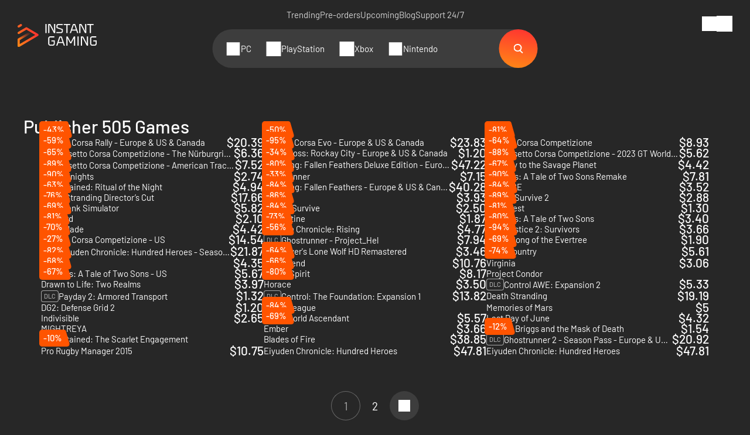

--- FILE ---
content_type: text/html; charset=UTF-8
request_url: https://www.instant-gaming.com/en/discover/publishers/505-games/
body_size: 49337
content:
<!DOCTYPE html>
<html xmlns="http://www.w3.org/1999/xhtml" xml:lang="en" lang="en" >
    <head><script type="text/javascript">(window.NREUM||(NREUM={})).init={ajax:{deny_list:["bam.nr-data.net"]},feature_flags:["soft_nav"]};(window.NREUM||(NREUM={})).loader_config={licenseKey:"548e8d9732",applicationID:"6048502",browserID:"6048504"};;/*! For license information please see nr-loader-rum-1.308.0.min.js.LICENSE.txt */
(()=>{var e,t,r={163:(e,t,r)=>{"use strict";r.d(t,{j:()=>E});var n=r(384),i=r(1741);var a=r(2555);r(860).K7.genericEvents;const s="experimental.resources",o="register",c=e=>{if(!e||"string"!=typeof e)return!1;try{document.createDocumentFragment().querySelector(e)}catch{return!1}return!0};var d=r(2614),u=r(944),l=r(8122);const f="[data-nr-mask]",g=e=>(0,l.a)(e,(()=>{const e={feature_flags:[],experimental:{allow_registered_children:!1,resources:!1},mask_selector:"*",block_selector:"[data-nr-block]",mask_input_options:{color:!1,date:!1,"datetime-local":!1,email:!1,month:!1,number:!1,range:!1,search:!1,tel:!1,text:!1,time:!1,url:!1,week:!1,textarea:!1,select:!1,password:!0}};return{ajax:{deny_list:void 0,block_internal:!0,enabled:!0,autoStart:!0},api:{get allow_registered_children(){return e.feature_flags.includes(o)||e.experimental.allow_registered_children},set allow_registered_children(t){e.experimental.allow_registered_children=t},duplicate_registered_data:!1},browser_consent_mode:{enabled:!1},distributed_tracing:{enabled:void 0,exclude_newrelic_header:void 0,cors_use_newrelic_header:void 0,cors_use_tracecontext_headers:void 0,allowed_origins:void 0},get feature_flags(){return e.feature_flags},set feature_flags(t){e.feature_flags=t},generic_events:{enabled:!0,autoStart:!0},harvest:{interval:30},jserrors:{enabled:!0,autoStart:!0},logging:{enabled:!0,autoStart:!0},metrics:{enabled:!0,autoStart:!0},obfuscate:void 0,page_action:{enabled:!0},page_view_event:{enabled:!0,autoStart:!0},page_view_timing:{enabled:!0,autoStart:!0},performance:{capture_marks:!1,capture_measures:!1,capture_detail:!0,resources:{get enabled(){return e.feature_flags.includes(s)||e.experimental.resources},set enabled(t){e.experimental.resources=t},asset_types:[],first_party_domains:[],ignore_newrelic:!0}},privacy:{cookies_enabled:!0},proxy:{assets:void 0,beacon:void 0},session:{expiresMs:d.wk,inactiveMs:d.BB},session_replay:{autoStart:!0,enabled:!1,preload:!1,sampling_rate:10,error_sampling_rate:100,collect_fonts:!1,inline_images:!1,fix_stylesheets:!0,mask_all_inputs:!0,get mask_text_selector(){return e.mask_selector},set mask_text_selector(t){c(t)?e.mask_selector="".concat(t,",").concat(f):""===t||null===t?e.mask_selector=f:(0,u.R)(5,t)},get block_class(){return"nr-block"},get ignore_class(){return"nr-ignore"},get mask_text_class(){return"nr-mask"},get block_selector(){return e.block_selector},set block_selector(t){c(t)?e.block_selector+=",".concat(t):""!==t&&(0,u.R)(6,t)},get mask_input_options(){return e.mask_input_options},set mask_input_options(t){t&&"object"==typeof t?e.mask_input_options={...t,password:!0}:(0,u.R)(7,t)}},session_trace:{enabled:!0,autoStart:!0},soft_navigations:{enabled:!0,autoStart:!0},spa:{enabled:!0,autoStart:!0},ssl:void 0,user_actions:{enabled:!0,elementAttributes:["id","className","tagName","type"]}}})());var p=r(6154),m=r(9324);let h=0;const v={buildEnv:m.F3,distMethod:m.Xs,version:m.xv,originTime:p.WN},b={consented:!1},y={appMetadata:{},get consented(){return this.session?.state?.consent||b.consented},set consented(e){b.consented=e},customTransaction:void 0,denyList:void 0,disabled:!1,harvester:void 0,isolatedBacklog:!1,isRecording:!1,loaderType:void 0,maxBytes:3e4,obfuscator:void 0,onerror:void 0,ptid:void 0,releaseIds:{},session:void 0,timeKeeper:void 0,registeredEntities:[],jsAttributesMetadata:{bytes:0},get harvestCount(){return++h}},_=e=>{const t=(0,l.a)(e,y),r=Object.keys(v).reduce((e,t)=>(e[t]={value:v[t],writable:!1,configurable:!0,enumerable:!0},e),{});return Object.defineProperties(t,r)};var w=r(5701);const x=e=>{const t=e.startsWith("http");e+="/",r.p=t?e:"https://"+e};var R=r(7836),k=r(3241);const A={accountID:void 0,trustKey:void 0,agentID:void 0,licenseKey:void 0,applicationID:void 0,xpid:void 0},S=e=>(0,l.a)(e,A),T=new Set;function E(e,t={},r,s){let{init:o,info:c,loader_config:d,runtime:u={},exposed:l=!0}=t;if(!c){const e=(0,n.pV)();o=e.init,c=e.info,d=e.loader_config}e.init=g(o||{}),e.loader_config=S(d||{}),c.jsAttributes??={},p.bv&&(c.jsAttributes.isWorker=!0),e.info=(0,a.D)(c);const f=e.init,m=[c.beacon,c.errorBeacon];T.has(e.agentIdentifier)||(f.proxy.assets&&(x(f.proxy.assets),m.push(f.proxy.assets)),f.proxy.beacon&&m.push(f.proxy.beacon),e.beacons=[...m],function(e){const t=(0,n.pV)();Object.getOwnPropertyNames(i.W.prototype).forEach(r=>{const n=i.W.prototype[r];if("function"!=typeof n||"constructor"===n)return;let a=t[r];e[r]&&!1!==e.exposed&&"micro-agent"!==e.runtime?.loaderType&&(t[r]=(...t)=>{const n=e[r](...t);return a?a(...t):n})})}(e),(0,n.US)("activatedFeatures",w.B)),u.denyList=[...f.ajax.deny_list||[],...f.ajax.block_internal?m:[]],u.ptid=e.agentIdentifier,u.loaderType=r,e.runtime=_(u),T.has(e.agentIdentifier)||(e.ee=R.ee.get(e.agentIdentifier),e.exposed=l,(0,k.W)({agentIdentifier:e.agentIdentifier,drained:!!w.B?.[e.agentIdentifier],type:"lifecycle",name:"initialize",feature:void 0,data:e.config})),T.add(e.agentIdentifier)}},384:(e,t,r)=>{"use strict";r.d(t,{NT:()=>s,US:()=>u,Zm:()=>o,bQ:()=>d,dV:()=>c,pV:()=>l});var n=r(6154),i=r(1863),a=r(1910);const s={beacon:"bam.nr-data.net",errorBeacon:"bam.nr-data.net"};function o(){return n.gm.NREUM||(n.gm.NREUM={}),void 0===n.gm.newrelic&&(n.gm.newrelic=n.gm.NREUM),n.gm.NREUM}function c(){let e=o();return e.o||(e.o={ST:n.gm.setTimeout,SI:n.gm.setImmediate||n.gm.setInterval,CT:n.gm.clearTimeout,XHR:n.gm.XMLHttpRequest,REQ:n.gm.Request,EV:n.gm.Event,PR:n.gm.Promise,MO:n.gm.MutationObserver,FETCH:n.gm.fetch,WS:n.gm.WebSocket},(0,a.i)(...Object.values(e.o))),e}function d(e,t){let r=o();r.initializedAgents??={},t.initializedAt={ms:(0,i.t)(),date:new Date},r.initializedAgents[e]=t}function u(e,t){o()[e]=t}function l(){return function(){let e=o();const t=e.info||{};e.info={beacon:s.beacon,errorBeacon:s.errorBeacon,...t}}(),function(){let e=o();const t=e.init||{};e.init={...t}}(),c(),function(){let e=o();const t=e.loader_config||{};e.loader_config={...t}}(),o()}},782:(e,t,r)=>{"use strict";r.d(t,{T:()=>n});const n=r(860).K7.pageViewTiming},860:(e,t,r)=>{"use strict";r.d(t,{$J:()=>u,K7:()=>c,P3:()=>d,XX:()=>i,Yy:()=>o,df:()=>a,qY:()=>n,v4:()=>s});const n="events",i="jserrors",a="browser/blobs",s="rum",o="browser/logs",c={ajax:"ajax",genericEvents:"generic_events",jserrors:i,logging:"logging",metrics:"metrics",pageAction:"page_action",pageViewEvent:"page_view_event",pageViewTiming:"page_view_timing",sessionReplay:"session_replay",sessionTrace:"session_trace",softNav:"soft_navigations",spa:"spa"},d={[c.pageViewEvent]:1,[c.pageViewTiming]:2,[c.metrics]:3,[c.jserrors]:4,[c.spa]:5,[c.ajax]:6,[c.sessionTrace]:7,[c.softNav]:8,[c.sessionReplay]:9,[c.logging]:10,[c.genericEvents]:11},u={[c.pageViewEvent]:s,[c.pageViewTiming]:n,[c.ajax]:n,[c.spa]:n,[c.softNav]:n,[c.metrics]:i,[c.jserrors]:i,[c.sessionTrace]:a,[c.sessionReplay]:a,[c.logging]:o,[c.genericEvents]:"ins"}},944:(e,t,r)=>{"use strict";r.d(t,{R:()=>i});var n=r(3241);function i(e,t){"function"==typeof console.debug&&(console.debug("New Relic Warning: https://github.com/newrelic/newrelic-browser-agent/blob/main/docs/warning-codes.md#".concat(e),t),(0,n.W)({agentIdentifier:null,drained:null,type:"data",name:"warn",feature:"warn",data:{code:e,secondary:t}}))}},1687:(e,t,r)=>{"use strict";r.d(t,{Ak:()=>d,Ze:()=>f,x3:()=>u});var n=r(3241),i=r(7836),a=r(3606),s=r(860),o=r(2646);const c={};function d(e,t){const r={staged:!1,priority:s.P3[t]||0};l(e),c[e].get(t)||c[e].set(t,r)}function u(e,t){e&&c[e]&&(c[e].get(t)&&c[e].delete(t),p(e,t,!1),c[e].size&&g(e))}function l(e){if(!e)throw new Error("agentIdentifier required");c[e]||(c[e]=new Map)}function f(e="",t="feature",r=!1){if(l(e),!e||!c[e].get(t)||r)return p(e,t);c[e].get(t).staged=!0,g(e)}function g(e){const t=Array.from(c[e]);t.every(([e,t])=>t.staged)&&(t.sort((e,t)=>e[1].priority-t[1].priority),t.forEach(([t])=>{c[e].delete(t),p(e,t)}))}function p(e,t,r=!0){const s=e?i.ee.get(e):i.ee,c=a.i.handlers;if(!s.aborted&&s.backlog&&c){if((0,n.W)({agentIdentifier:e,type:"lifecycle",name:"drain",feature:t}),r){const e=s.backlog[t],r=c[t];if(r){for(let t=0;e&&t<e.length;++t)m(e[t],r);Object.entries(r).forEach(([e,t])=>{Object.values(t||{}).forEach(t=>{t[0]?.on&&t[0]?.context()instanceof o.y&&t[0].on(e,t[1])})})}}s.isolatedBacklog||delete c[t],s.backlog[t]=null,s.emit("drain-"+t,[])}}function m(e,t){var r=e[1];Object.values(t[r]||{}).forEach(t=>{var r=e[0];if(t[0]===r){var n=t[1],i=e[3],a=e[2];n.apply(i,a)}})}},1738:(e,t,r)=>{"use strict";r.d(t,{U:()=>g,Y:()=>f});var n=r(3241),i=r(9908),a=r(1863),s=r(944),o=r(5701),c=r(3969),d=r(8362),u=r(860),l=r(4261);function f(e,t,r,a){const f=a||r;!f||f[e]&&f[e]!==d.d.prototype[e]||(f[e]=function(){(0,i.p)(c.xV,["API/"+e+"/called"],void 0,u.K7.metrics,r.ee),(0,n.W)({agentIdentifier:r.agentIdentifier,drained:!!o.B?.[r.agentIdentifier],type:"data",name:"api",feature:l.Pl+e,data:{}});try{return t.apply(this,arguments)}catch(e){(0,s.R)(23,e)}})}function g(e,t,r,n,s){const o=e.info;null===r?delete o.jsAttributes[t]:o.jsAttributes[t]=r,(s||null===r)&&(0,i.p)(l.Pl+n,[(0,a.t)(),t,r],void 0,"session",e.ee)}},1741:(e,t,r)=>{"use strict";r.d(t,{W:()=>a});var n=r(944),i=r(4261);class a{#e(e,...t){if(this[e]!==a.prototype[e])return this[e](...t);(0,n.R)(35,e)}addPageAction(e,t){return this.#e(i.hG,e,t)}register(e){return this.#e(i.eY,e)}recordCustomEvent(e,t){return this.#e(i.fF,e,t)}setPageViewName(e,t){return this.#e(i.Fw,e,t)}setCustomAttribute(e,t,r){return this.#e(i.cD,e,t,r)}noticeError(e,t){return this.#e(i.o5,e,t)}setUserId(e,t=!1){return this.#e(i.Dl,e,t)}setApplicationVersion(e){return this.#e(i.nb,e)}setErrorHandler(e){return this.#e(i.bt,e)}addRelease(e,t){return this.#e(i.k6,e,t)}log(e,t){return this.#e(i.$9,e,t)}start(){return this.#e(i.d3)}finished(e){return this.#e(i.BL,e)}recordReplay(){return this.#e(i.CH)}pauseReplay(){return this.#e(i.Tb)}addToTrace(e){return this.#e(i.U2,e)}setCurrentRouteName(e){return this.#e(i.PA,e)}interaction(e){return this.#e(i.dT,e)}wrapLogger(e,t,r){return this.#e(i.Wb,e,t,r)}measure(e,t){return this.#e(i.V1,e,t)}consent(e){return this.#e(i.Pv,e)}}},1863:(e,t,r)=>{"use strict";function n(){return Math.floor(performance.now())}r.d(t,{t:()=>n})},1910:(e,t,r)=>{"use strict";r.d(t,{i:()=>a});var n=r(944);const i=new Map;function a(...e){return e.every(e=>{if(i.has(e))return i.get(e);const t="function"==typeof e?e.toString():"",r=t.includes("[native code]"),a=t.includes("nrWrapper");return r||a||(0,n.R)(64,e?.name||t),i.set(e,r),r})}},2555:(e,t,r)=>{"use strict";r.d(t,{D:()=>o,f:()=>s});var n=r(384),i=r(8122);const a={beacon:n.NT.beacon,errorBeacon:n.NT.errorBeacon,licenseKey:void 0,applicationID:void 0,sa:void 0,queueTime:void 0,applicationTime:void 0,ttGuid:void 0,user:void 0,account:void 0,product:void 0,extra:void 0,jsAttributes:{},userAttributes:void 0,atts:void 0,transactionName:void 0,tNamePlain:void 0};function s(e){try{return!!e.licenseKey&&!!e.errorBeacon&&!!e.applicationID}catch(e){return!1}}const o=e=>(0,i.a)(e,a)},2614:(e,t,r)=>{"use strict";r.d(t,{BB:()=>s,H3:()=>n,g:()=>d,iL:()=>c,tS:()=>o,uh:()=>i,wk:()=>a});const n="NRBA",i="SESSION",a=144e5,s=18e5,o={STARTED:"session-started",PAUSE:"session-pause",RESET:"session-reset",RESUME:"session-resume",UPDATE:"session-update"},c={SAME_TAB:"same-tab",CROSS_TAB:"cross-tab"},d={OFF:0,FULL:1,ERROR:2}},2646:(e,t,r)=>{"use strict";r.d(t,{y:()=>n});class n{constructor(e){this.contextId=e}}},2843:(e,t,r)=>{"use strict";r.d(t,{G:()=>a,u:()=>i});var n=r(3878);function i(e,t=!1,r,i){(0,n.DD)("visibilitychange",function(){if(t)return void("hidden"===document.visibilityState&&e());e(document.visibilityState)},r,i)}function a(e,t,r){(0,n.sp)("pagehide",e,t,r)}},3241:(e,t,r)=>{"use strict";r.d(t,{W:()=>a});var n=r(6154);const i="newrelic";function a(e={}){try{n.gm.dispatchEvent(new CustomEvent(i,{detail:e}))}catch(e){}}},3606:(e,t,r)=>{"use strict";r.d(t,{i:()=>a});var n=r(9908);a.on=s;var i=a.handlers={};function a(e,t,r,a){s(a||n.d,i,e,t,r)}function s(e,t,r,i,a){a||(a="feature"),e||(e=n.d);var s=t[a]=t[a]||{};(s[r]=s[r]||[]).push([e,i])}},3878:(e,t,r)=>{"use strict";function n(e,t){return{capture:e,passive:!1,signal:t}}function i(e,t,r=!1,i){window.addEventListener(e,t,n(r,i))}function a(e,t,r=!1,i){document.addEventListener(e,t,n(r,i))}r.d(t,{DD:()=>a,jT:()=>n,sp:()=>i})},3969:(e,t,r)=>{"use strict";r.d(t,{TZ:()=>n,XG:()=>o,rs:()=>i,xV:()=>s,z_:()=>a});const n=r(860).K7.metrics,i="sm",a="cm",s="storeSupportabilityMetrics",o="storeEventMetrics"},4234:(e,t,r)=>{"use strict";r.d(t,{W:()=>a});var n=r(7836),i=r(1687);class a{constructor(e,t){this.agentIdentifier=e,this.ee=n.ee.get(e),this.featureName=t,this.blocked=!1}deregisterDrain(){(0,i.x3)(this.agentIdentifier,this.featureName)}}},4261:(e,t,r)=>{"use strict";r.d(t,{$9:()=>d,BL:()=>o,CH:()=>g,Dl:()=>_,Fw:()=>y,PA:()=>h,Pl:()=>n,Pv:()=>k,Tb:()=>l,U2:()=>a,V1:()=>R,Wb:()=>x,bt:()=>b,cD:()=>v,d3:()=>w,dT:()=>c,eY:()=>p,fF:()=>f,hG:()=>i,k6:()=>s,nb:()=>m,o5:()=>u});const n="api-",i="addPageAction",a="addToTrace",s="addRelease",o="finished",c="interaction",d="log",u="noticeError",l="pauseReplay",f="recordCustomEvent",g="recordReplay",p="register",m="setApplicationVersion",h="setCurrentRouteName",v="setCustomAttribute",b="setErrorHandler",y="setPageViewName",_="setUserId",w="start",x="wrapLogger",R="measure",k="consent"},5289:(e,t,r)=>{"use strict";r.d(t,{GG:()=>s,Qr:()=>c,sB:()=>o});var n=r(3878),i=r(6389);function a(){return"undefined"==typeof document||"complete"===document.readyState}function s(e,t){if(a())return e();const r=(0,i.J)(e),s=setInterval(()=>{a()&&(clearInterval(s),r())},500);(0,n.sp)("load",r,t)}function o(e){if(a())return e();(0,n.DD)("DOMContentLoaded",e)}function c(e){if(a())return e();(0,n.sp)("popstate",e)}},5607:(e,t,r)=>{"use strict";r.d(t,{W:()=>n});const n=(0,r(9566).bz)()},5701:(e,t,r)=>{"use strict";r.d(t,{B:()=>a,t:()=>s});var n=r(3241);const i=new Set,a={};function s(e,t){const r=t.agentIdentifier;a[r]??={},e&&"object"==typeof e&&(i.has(r)||(t.ee.emit("rumresp",[e]),a[r]=e,i.add(r),(0,n.W)({agentIdentifier:r,loaded:!0,drained:!0,type:"lifecycle",name:"load",feature:void 0,data:e})))}},6154:(e,t,r)=>{"use strict";r.d(t,{OF:()=>c,RI:()=>i,WN:()=>u,bv:()=>a,eN:()=>l,gm:()=>s,mw:()=>o,sb:()=>d});var n=r(1863);const i="undefined"!=typeof window&&!!window.document,a="undefined"!=typeof WorkerGlobalScope&&("undefined"!=typeof self&&self instanceof WorkerGlobalScope&&self.navigator instanceof WorkerNavigator||"undefined"!=typeof globalThis&&globalThis instanceof WorkerGlobalScope&&globalThis.navigator instanceof WorkerNavigator),s=i?window:"undefined"!=typeof WorkerGlobalScope&&("undefined"!=typeof self&&self instanceof WorkerGlobalScope&&self||"undefined"!=typeof globalThis&&globalThis instanceof WorkerGlobalScope&&globalThis),o=Boolean("hidden"===s?.document?.visibilityState),c=/iPad|iPhone|iPod/.test(s.navigator?.userAgent),d=c&&"undefined"==typeof SharedWorker,u=((()=>{const e=s.navigator?.userAgent?.match(/Firefox[/\s](\d+\.\d+)/);Array.isArray(e)&&e.length>=2&&e[1]})(),Date.now()-(0,n.t)()),l=()=>"undefined"!=typeof PerformanceNavigationTiming&&s?.performance?.getEntriesByType("navigation")?.[0]?.responseStart},6389:(e,t,r)=>{"use strict";function n(e,t=500,r={}){const n=r?.leading||!1;let i;return(...r)=>{n&&void 0===i&&(e.apply(this,r),i=setTimeout(()=>{i=clearTimeout(i)},t)),n||(clearTimeout(i),i=setTimeout(()=>{e.apply(this,r)},t))}}function i(e){let t=!1;return(...r)=>{t||(t=!0,e.apply(this,r))}}r.d(t,{J:()=>i,s:()=>n})},6630:(e,t,r)=>{"use strict";r.d(t,{T:()=>n});const n=r(860).K7.pageViewEvent},7699:(e,t,r)=>{"use strict";r.d(t,{It:()=>a,KC:()=>o,No:()=>i,qh:()=>s});var n=r(860);const i=16e3,a=1e6,s="SESSION_ERROR",o={[n.K7.logging]:!0,[n.K7.genericEvents]:!1,[n.K7.jserrors]:!1,[n.K7.ajax]:!1}},7836:(e,t,r)=>{"use strict";r.d(t,{P:()=>o,ee:()=>c});var n=r(384),i=r(8990),a=r(2646),s=r(5607);const o="nr@context:".concat(s.W),c=function e(t,r){var n={},s={},u={},l=!1;try{l=16===r.length&&d.initializedAgents?.[r]?.runtime.isolatedBacklog}catch(e){}var f={on:p,addEventListener:p,removeEventListener:function(e,t){var r=n[e];if(!r)return;for(var i=0;i<r.length;i++)r[i]===t&&r.splice(i,1)},emit:function(e,r,n,i,a){!1!==a&&(a=!0);if(c.aborted&&!i)return;t&&a&&t.emit(e,r,n);var o=g(n);m(e).forEach(e=>{e.apply(o,r)});var d=v()[s[e]];d&&d.push([f,e,r,o]);return o},get:h,listeners:m,context:g,buffer:function(e,t){const r=v();if(t=t||"feature",f.aborted)return;Object.entries(e||{}).forEach(([e,n])=>{s[n]=t,t in r||(r[t]=[])})},abort:function(){f._aborted=!0,Object.keys(f.backlog).forEach(e=>{delete f.backlog[e]})},isBuffering:function(e){return!!v()[s[e]]},debugId:r,backlog:l?{}:t&&"object"==typeof t.backlog?t.backlog:{},isolatedBacklog:l};return Object.defineProperty(f,"aborted",{get:()=>{let e=f._aborted||!1;return e||(t&&(e=t.aborted),e)}}),f;function g(e){return e&&e instanceof a.y?e:e?(0,i.I)(e,o,()=>new a.y(o)):new a.y(o)}function p(e,t){n[e]=m(e).concat(t)}function m(e){return n[e]||[]}function h(t){return u[t]=u[t]||e(f,t)}function v(){return f.backlog}}(void 0,"globalEE"),d=(0,n.Zm)();d.ee||(d.ee=c)},8122:(e,t,r)=>{"use strict";r.d(t,{a:()=>i});var n=r(944);function i(e,t){try{if(!e||"object"!=typeof e)return(0,n.R)(3);if(!t||"object"!=typeof t)return(0,n.R)(4);const r=Object.create(Object.getPrototypeOf(t),Object.getOwnPropertyDescriptors(t)),a=0===Object.keys(r).length?e:r;for(let s in a)if(void 0!==e[s])try{if(null===e[s]){r[s]=null;continue}Array.isArray(e[s])&&Array.isArray(t[s])?r[s]=Array.from(new Set([...e[s],...t[s]])):"object"==typeof e[s]&&"object"==typeof t[s]?r[s]=i(e[s],t[s]):r[s]=e[s]}catch(e){r[s]||(0,n.R)(1,e)}return r}catch(e){(0,n.R)(2,e)}}},8362:(e,t,r)=>{"use strict";r.d(t,{d:()=>a});var n=r(9566),i=r(1741);class a extends i.W{agentIdentifier=(0,n.LA)(16)}},8374:(e,t,r)=>{r.nc=(()=>{try{return document?.currentScript?.nonce}catch(e){}return""})()},8990:(e,t,r)=>{"use strict";r.d(t,{I:()=>i});var n=Object.prototype.hasOwnProperty;function i(e,t,r){if(n.call(e,t))return e[t];var i=r();if(Object.defineProperty&&Object.keys)try{return Object.defineProperty(e,t,{value:i,writable:!0,enumerable:!1}),i}catch(e){}return e[t]=i,i}},9324:(e,t,r)=>{"use strict";r.d(t,{F3:()=>i,Xs:()=>a,xv:()=>n});const n="1.308.0",i="PROD",a="CDN"},9566:(e,t,r)=>{"use strict";r.d(t,{LA:()=>o,bz:()=>s});var n=r(6154);const i="xxxxxxxx-xxxx-4xxx-yxxx-xxxxxxxxxxxx";function a(e,t){return e?15&e[t]:16*Math.random()|0}function s(){const e=n.gm?.crypto||n.gm?.msCrypto;let t,r=0;return e&&e.getRandomValues&&(t=e.getRandomValues(new Uint8Array(30))),i.split("").map(e=>"x"===e?a(t,r++).toString(16):"y"===e?(3&a()|8).toString(16):e).join("")}function o(e){const t=n.gm?.crypto||n.gm?.msCrypto;let r,i=0;t&&t.getRandomValues&&(r=t.getRandomValues(new Uint8Array(e)));const s=[];for(var o=0;o<e;o++)s.push(a(r,i++).toString(16));return s.join("")}},9908:(e,t,r)=>{"use strict";r.d(t,{d:()=>n,p:()=>i});var n=r(7836).ee.get("handle");function i(e,t,r,i,a){a?(a.buffer([e],i),a.emit(e,t,r)):(n.buffer([e],i),n.emit(e,t,r))}}},n={};function i(e){var t=n[e];if(void 0!==t)return t.exports;var a=n[e]={exports:{}};return r[e](a,a.exports,i),a.exports}i.m=r,i.d=(e,t)=>{for(var r in t)i.o(t,r)&&!i.o(e,r)&&Object.defineProperty(e,r,{enumerable:!0,get:t[r]})},i.f={},i.e=e=>Promise.all(Object.keys(i.f).reduce((t,r)=>(i.f[r](e,t),t),[])),i.u=e=>"nr-rum-1.308.0.min.js",i.o=(e,t)=>Object.prototype.hasOwnProperty.call(e,t),e={},t="NRBA-1.308.0.PROD:",i.l=(r,n,a,s)=>{if(e[r])e[r].push(n);else{var o,c;if(void 0!==a)for(var d=document.getElementsByTagName("script"),u=0;u<d.length;u++){var l=d[u];if(l.getAttribute("src")==r||l.getAttribute("data-webpack")==t+a){o=l;break}}if(!o){c=!0;var f={296:"sha512-+MIMDsOcckGXa1EdWHqFNv7P+JUkd5kQwCBr3KE6uCvnsBNUrdSt4a/3/L4j4TxtnaMNjHpza2/erNQbpacJQA=="};(o=document.createElement("script")).charset="utf-8",i.nc&&o.setAttribute("nonce",i.nc),o.setAttribute("data-webpack",t+a),o.src=r,0!==o.src.indexOf(window.location.origin+"/")&&(o.crossOrigin="anonymous"),f[s]&&(o.integrity=f[s])}e[r]=[n];var g=(t,n)=>{o.onerror=o.onload=null,clearTimeout(p);var i=e[r];if(delete e[r],o.parentNode&&o.parentNode.removeChild(o),i&&i.forEach(e=>e(n)),t)return t(n)},p=setTimeout(g.bind(null,void 0,{type:"timeout",target:o}),12e4);o.onerror=g.bind(null,o.onerror),o.onload=g.bind(null,o.onload),c&&document.head.appendChild(o)}},i.r=e=>{"undefined"!=typeof Symbol&&Symbol.toStringTag&&Object.defineProperty(e,Symbol.toStringTag,{value:"Module"}),Object.defineProperty(e,"__esModule",{value:!0})},i.p="https://js-agent.newrelic.com/",(()=>{var e={374:0,840:0};i.f.j=(t,r)=>{var n=i.o(e,t)?e[t]:void 0;if(0!==n)if(n)r.push(n[2]);else{var a=new Promise((r,i)=>n=e[t]=[r,i]);r.push(n[2]=a);var s=i.p+i.u(t),o=new Error;i.l(s,r=>{if(i.o(e,t)&&(0!==(n=e[t])&&(e[t]=void 0),n)){var a=r&&("load"===r.type?"missing":r.type),s=r&&r.target&&r.target.src;o.message="Loading chunk "+t+" failed: ("+a+": "+s+")",o.name="ChunkLoadError",o.type=a,o.request=s,n[1](o)}},"chunk-"+t,t)}};var t=(t,r)=>{var n,a,[s,o,c]=r,d=0;if(s.some(t=>0!==e[t])){for(n in o)i.o(o,n)&&(i.m[n]=o[n]);if(c)c(i)}for(t&&t(r);d<s.length;d++)a=s[d],i.o(e,a)&&e[a]&&e[a][0](),e[a]=0},r=self["webpackChunk:NRBA-1.308.0.PROD"]=self["webpackChunk:NRBA-1.308.0.PROD"]||[];r.forEach(t.bind(null,0)),r.push=t.bind(null,r.push.bind(r))})(),(()=>{"use strict";i(8374);var e=i(8362),t=i(860);const r=Object.values(t.K7);var n=i(163);var a=i(9908),s=i(1863),o=i(4261),c=i(1738);var d=i(1687),u=i(4234),l=i(5289),f=i(6154),g=i(944),p=i(384);const m=e=>f.RI&&!0===e?.privacy.cookies_enabled;function h(e){return!!(0,p.dV)().o.MO&&m(e)&&!0===e?.session_trace.enabled}var v=i(6389),b=i(7699);class y extends u.W{constructor(e,t){super(e.agentIdentifier,t),this.agentRef=e,this.abortHandler=void 0,this.featAggregate=void 0,this.loadedSuccessfully=void 0,this.onAggregateImported=new Promise(e=>{this.loadedSuccessfully=e}),this.deferred=Promise.resolve(),!1===e.init[this.featureName].autoStart?this.deferred=new Promise((t,r)=>{this.ee.on("manual-start-all",(0,v.J)(()=>{(0,d.Ak)(e.agentIdentifier,this.featureName),t()}))}):(0,d.Ak)(e.agentIdentifier,t)}importAggregator(e,t,r={}){if(this.featAggregate)return;const n=async()=>{let n;await this.deferred;try{if(m(e.init)){const{setupAgentSession:t}=await i.e(296).then(i.bind(i,3305));n=t(e)}}catch(e){(0,g.R)(20,e),this.ee.emit("internal-error",[e]),(0,a.p)(b.qh,[e],void 0,this.featureName,this.ee)}try{if(!this.#t(this.featureName,n,e.init))return(0,d.Ze)(this.agentIdentifier,this.featureName),void this.loadedSuccessfully(!1);const{Aggregate:i}=await t();this.featAggregate=new i(e,r),e.runtime.harvester.initializedAggregates.push(this.featAggregate),this.loadedSuccessfully(!0)}catch(e){(0,g.R)(34,e),this.abortHandler?.(),(0,d.Ze)(this.agentIdentifier,this.featureName,!0),this.loadedSuccessfully(!1),this.ee&&this.ee.abort()}};f.RI?(0,l.GG)(()=>n(),!0):n()}#t(e,r,n){if(this.blocked)return!1;switch(e){case t.K7.sessionReplay:return h(n)&&!!r;case t.K7.sessionTrace:return!!r;default:return!0}}}var _=i(6630),w=i(2614),x=i(3241);class R extends y{static featureName=_.T;constructor(e){var t;super(e,_.T),this.setupInspectionEvents(e.agentIdentifier),t=e,(0,c.Y)(o.Fw,function(e,r){"string"==typeof e&&("/"!==e.charAt(0)&&(e="/"+e),t.runtime.customTransaction=(r||"http://custom.transaction")+e,(0,a.p)(o.Pl+o.Fw,[(0,s.t)()],void 0,void 0,t.ee))},t),this.importAggregator(e,()=>i.e(296).then(i.bind(i,3943)))}setupInspectionEvents(e){const t=(t,r)=>{t&&(0,x.W)({agentIdentifier:e,timeStamp:t.timeStamp,loaded:"complete"===t.target.readyState,type:"window",name:r,data:t.target.location+""})};(0,l.sB)(e=>{t(e,"DOMContentLoaded")}),(0,l.GG)(e=>{t(e,"load")}),(0,l.Qr)(e=>{t(e,"navigate")}),this.ee.on(w.tS.UPDATE,(t,r)=>{(0,x.W)({agentIdentifier:e,type:"lifecycle",name:"session",data:r})})}}class k extends e.d{constructor(e){var t;(super(),f.gm)?(this.features={},(0,p.bQ)(this.agentIdentifier,this),this.desiredFeatures=new Set(e.features||[]),this.desiredFeatures.add(R),(0,n.j)(this,e,e.loaderType||"agent"),t=this,(0,c.Y)(o.cD,function(e,r,n=!1){if("string"==typeof e){if(["string","number","boolean"].includes(typeof r)||null===r)return(0,c.U)(t,e,r,o.cD,n);(0,g.R)(40,typeof r)}else(0,g.R)(39,typeof e)},t),function(e){(0,c.Y)(o.Dl,function(t,r=!1){if("string"!=typeof t&&null!==t)return void(0,g.R)(41,typeof t);const n=e.info.jsAttributes["enduser.id"];r&&null!=n&&n!==t?(0,a.p)(o.Pl+"setUserIdAndResetSession",[t],void 0,"session",e.ee):(0,c.U)(e,"enduser.id",t,o.Dl,!0)},e)}(this),function(e){(0,c.Y)(o.nb,function(t){if("string"==typeof t||null===t)return(0,c.U)(e,"application.version",t,o.nb,!1);(0,g.R)(42,typeof t)},e)}(this),function(e){(0,c.Y)(o.d3,function(){e.ee.emit("manual-start-all")},e)}(this),function(e){(0,c.Y)(o.Pv,function(t=!0){if("boolean"==typeof t){if((0,a.p)(o.Pl+o.Pv,[t],void 0,"session",e.ee),e.runtime.consented=t,t){const t=e.features.page_view_event;t.onAggregateImported.then(e=>{const r=t.featAggregate;e&&!r.sentRum&&r.sendRum()})}}else(0,g.R)(65,typeof t)},e)}(this),this.run()):(0,g.R)(21)}get config(){return{info:this.info,init:this.init,loader_config:this.loader_config,runtime:this.runtime}}get api(){return this}run(){try{const e=function(e){const t={};return r.forEach(r=>{t[r]=!!e[r]?.enabled}),t}(this.init),n=[...this.desiredFeatures];n.sort((e,r)=>t.P3[e.featureName]-t.P3[r.featureName]),n.forEach(r=>{if(!e[r.featureName]&&r.featureName!==t.K7.pageViewEvent)return;if(r.featureName===t.K7.spa)return void(0,g.R)(67);const n=function(e){switch(e){case t.K7.ajax:return[t.K7.jserrors];case t.K7.sessionTrace:return[t.K7.ajax,t.K7.pageViewEvent];case t.K7.sessionReplay:return[t.K7.sessionTrace];case t.K7.pageViewTiming:return[t.K7.pageViewEvent];default:return[]}}(r.featureName).filter(e=>!(e in this.features));n.length>0&&(0,g.R)(36,{targetFeature:r.featureName,missingDependencies:n}),this.features[r.featureName]=new r(this)})}catch(e){(0,g.R)(22,e);for(const e in this.features)this.features[e].abortHandler?.();const t=(0,p.Zm)();delete t.initializedAgents[this.agentIdentifier]?.features,delete this.sharedAggregator;return t.ee.get(this.agentIdentifier).abort(),!1}}}var A=i(2843),S=i(782);class T extends y{static featureName=S.T;constructor(e){super(e,S.T),f.RI&&((0,A.u)(()=>(0,a.p)("docHidden",[(0,s.t)()],void 0,S.T,this.ee),!0),(0,A.G)(()=>(0,a.p)("winPagehide",[(0,s.t)()],void 0,S.T,this.ee)),this.importAggregator(e,()=>i.e(296).then(i.bind(i,2117))))}}var E=i(3969);class I extends y{static featureName=E.TZ;constructor(e){super(e,E.TZ),f.RI&&document.addEventListener("securitypolicyviolation",e=>{(0,a.p)(E.xV,["Generic/CSPViolation/Detected"],void 0,this.featureName,this.ee)}),this.importAggregator(e,()=>i.e(296).then(i.bind(i,9623)))}}new k({features:[R,T,I],loaderType:"lite"})})()})();</script>
        <title>Best Publisher 505 Games Games Offers & Deals</title>

                    <meta name="robots" content="index,follow,all">
        
        <meta name="description" content="Buy Publisher 505 Games games cheaper on Instant Gaming, the place to buy your games at the best price with immediate delivery!">
        <meta name="keywords" content="Best Publisher 505 Games Games Offers &amp; Deals">
        <meta name="google-signin-clientid" content="838762527992-af3vk70ipe4m8501kl7695adctrm1vc7.apps.googleusercontent.com">
        <meta name="format-detection" content="telephone=no">

                
        <!-- Responsive stuff -->
                    <meta name="viewport" content="width=device-width, initial-scale=1, minimum-scale=1.0, maximum-scale=1" >
        
        <link rel="shortcut icon" type="image/png" href="https://www.instant-gaming.com/favicon.ico">
        <link rel="apple-touch-icon" href="https://www.instant-gaming.com/apple-touch-icon.png?v=2">
        <link rel="android-touch-icon" href="https://www.instant-gaming.com/apple-touch-icon.png?v=2">

                    <link rel="canonical" href="https://www.instant-gaming.com/en/discover/publishers/505-games/" />
        
        <!-- Performance tweaks -->
        <link rel="preconnect" href="https://gaming-cdn.com" crossorigin>
        <link rel="preload" href="/themes/igv2/fonts/barlow-regular.woff2" as="font" type="font/woff2" crossorigin>
        <link rel="preload" href="/themes/igv2/fonts/barlow-medium.woff2" as="font" type="font/woff2" crossorigin>
                <link rel="preload" href="https://www.googletagmanager.com/gtm.js?id=GTM-K27NW62" as="script" crossorigin>
                <link rel="preconnect" href="https://connect.facebook.net" crossorigin>

                    <link href="/themes/igv2/assets/store.css?v=f0628368" rel="stylesheet" type="text/css">
        
        <script src="//widget.trustpilot.com/bootstrap/v5/tp.widget.bootstrap.min.js" async></script>
        <script defer src="/themes/igv2/js/jquery-3.6.3.min.js"></script>
        <script defer src="/themes/igv2/js/vue.min.js"></script>

                    <script type='text/javascript'>
    (function(u){var d=document,s=d.getElementsByTagName('script')[0],g=d.createElement('script');
        g.type='text/javascript';g.src=u;g.defer=!0;g.async=!0;s.parentNode.insertBefore(g, s)})
    ('https://tk.instant-gaming.com/50326/tag_50326_1.js')
</script>

        
        <script>
            function lazyLoadImage(item) {
                const image = new Image();
                const src = item.getAttribute('data-src');

                if (null === src) {
                    return;
                }

                item.onload = null;
                image.src = src;

                image.onload = function () {
                    item.setAttribute('src', src);
                };
            }

            function defer(fn) {
                window.addEventListener('DOMContentLoaded', fn);
            }

            window.URLS = {
                'WEB': 'https://www.instant-gaming.com',
                'CDN': 'https://gaming-cdn.com/'
            };

            // Browser environment sniffing
            const UA = typeof window !== 'undefined' && window.navigator.userAgent.toLowerCase();
            window.isUAG = (UA && /instant-gaming-uag/.test(UA));
            window.isUAGIGNews = (UA && /instant-gaming-uag-news/.test(UA));
            window.isUAGIG = window.isUAG && !window.isUAGIGNews;
            window.isMobile = window.isUAG || (UA && /iphone|ipad|ipod|android|blackberry|opera mini|iemobile|crios|opios|mobile|fxios/.test(UA));
            window.isIOS = (UA && /iphone|ipad|ipod|ios/.test(UA));

            defer(function() {
                if (window.isUAG) {
                    $('body').addClass('uag');
                }
                if (window.isIOS) {
                    $('body').addClass('ios');
                }
            });

            window.user = {
                lang: "en",
                countryCode: "US",
                isAuthenticated: false,
                                currency: {
                    label: "USD",
                    format: "$%s",
                    symbol: "$",
                    rate: "1.195644506",
                    decimal_separator: ".",
                    thousand_separator: "",
                    can_supports_price: true
                }
            };
            window.currencies = {"EUR":{"id":1,"currency":"EUR","tx":"1.000000000","format":"%s&nbsp;\u20ac","symbol":"\u20ac","native":1,"tx_real":"1.000000000","_created_at":"2023-10-11 14:54:26","_updated_at":"2025-05-20 16:36:29","decimal_separator":".","thousand_separator":""},"USD":{"id":2,"currency":"USD","tx":"1.195644506","format":"$%s","symbol":"$","native":1,"tx_real":"1.195644506","_created_at":"2023-10-11 14:54:26","_updated_at":"2026-01-29 00:00:03","decimal_separator":".","thousand_separator":""},"GBP":{"id":3,"currency":"GBP","tx":"0.866282705","format":"\u00a3%s","symbol":"\u00a3","native":1,"tx_real":"0.866282705","_created_at":"2023-10-11 14:54:26","_updated_at":"2026-01-29 00:00:03","decimal_separator":".","thousand_separator":""},"DKK":{"id":4,"currency":"DKK","tx":"7.467039070","format":"%s&nbsp;kr.","symbol":"kr.","native":1,"tx_real":"7.467039070","_created_at":"2023-10-11 14:54:26","_updated_at":"2026-01-29 00:00:03","decimal_separator":".","thousand_separator":""},"CHF":{"id":5,"currency":"CHF","tx":"0.918681825","format":"%s&nbsp;CHF","symbol":"CHF","native":1,"tx_real":"0.918681825","_created_at":"2023-10-11 14:54:26","_updated_at":"2026-01-29 00:00:03","decimal_separator":".","thousand_separator":""},"BRL":{"id":6,"currency":"BRL","tx":"6.214123192","format":"R$&nbsp;%s","symbol":"R$","native":1,"tx_real":"6.214123192","_created_at":"2023-10-11 14:54:26","_updated_at":"2026-01-29 00:00:03","decimal_separator":",","thousand_separator":"."},"CAD":{"id":7,"currency":"CAD","tx":"1.621568948","format":"$%s","symbol":"$","native":1,"tx_real":"1.621568948","_created_at":"2023-10-11 14:54:26","_updated_at":"2026-01-29 00:00:03","decimal_separator":".","thousand_separator":""},"RSD":{"id":8,"currency":"RSD","tx":"117.401932639","format":"%s&nbsp;RSD","symbol":"RSD","native":0,"tx_real":"117.401932639","_created_at":"2023-10-11 14:54:26","_updated_at":"2026-01-29 00:00:03","decimal_separator":".","thousand_separator":""},"CZK":{"id":9,"currency":"CZK","tx":"24.298689932","format":"%s&nbsp;K\u010d","symbol":"K\u010d","native":1,"tx_real":"24.298689932","_created_at":"2023-10-11 14:54:26","_updated_at":"2026-01-29 00:00:03","decimal_separator":".","thousand_separator":""},"AUD":{"id":114,"currency":"AUD","tx":"1.698782475","format":"$%s","symbol":"$","native":1,"tx_real":"1.698782475","_created_at":"2023-10-11 14:54:26","_updated_at":"2026-01-29 00:00:03","decimal_separator":".","thousand_separator":""},"SEK":{"id":115,"currency":"SEK","tx":"10.565205070","format":"%s&nbsp;kr","symbol":"kr","native":1,"tx_real":"10.565205070","_created_at":"2023-10-11 14:54:26","_updated_at":"2026-01-29 00:00:03","decimal_separator":".","thousand_separator":""},"PLN":{"id":18266,"currency":"PLN","tx":"4.205015967","format":"%s&nbsp;z\u0142","symbol":"z\u0142","native":1,"tx_real":"4.205015967","_created_at":"2023-10-11 14:54:26","_updated_at":"2026-01-29 00:00:03","decimal_separator":".","thousand_separator":""},"NOK":{"id":19057,"currency":"NOK","tx":"11.473093813","format":"kr&nbsp;%s","symbol":"kr","native":0,"tx_real":"11.473093813","_created_at":"2023-10-11 14:54:26","_updated_at":"2026-01-29 00:00:03","decimal_separator":".","thousand_separator":""},"AED":{"id":19058,"currency":"AED","tx":"4.391004448","format":"AED&nbsp;%s","symbol":"AED","native":0,"tx_real":"4.391004448","_created_at":"2023-10-11 14:54:26","_updated_at":"2026-01-29 00:00:03","decimal_separator":".","thousand_separator":""}};window.globalLangs = {"_MENU_PREORDER_PANEL_AVAILABLE_IN_X_DAYS_":"In %d days","_MENU_PREORDER_PANEL_AVAILABLE_TOMORROW_":"Tomorrow","_MENU_PREORDER_PANEL_AVAILABLE_TODAY_":"Today","_MENU_PREORDER_PANEL_AVAILABLE_YESTERDAY_":"Yesterday","_LANGUAGES_PRODUCT_BADGE_PREORDER_":"Pre-order","_LANGUAGES_PRODUCT_BADGE_BLACK_FRIDAY_":"Black Friday selection","_URL_BUY_":"buy","_URL_DOWNLOAD_":"download","_ERROR_OCCURRED_":"An error has occurred, please try again or contact support if the error persists","_SEARCH_SEARCH_":"Search results","_REPORT_WIDGET_CONFIRM_":"Are you sure you want to report this content ? Our team will review your submission within 24h."};window.langs = { };             
        </script>

        <script defer src="/min/ig-igv2-js.js?v=f0628368"></script>        <script defer src="/min/ig-igv2-js-category.js?v=f0628368"></script>
        <!-- GTM -->
        <script>
            window.dataLayer = window.dataLayer || [];

            dataLayer.push({
                                'customerStatus': "Visitor",
                'countryCode': "US",
                'currency': "USD"
            });

            
                        (function(w,d,s,l,i){ w[l]=w[l]||[];w[l].push({ 'gtm.start': new Date().getTime(),event:'gtm.js' }); var f=d.getElementsByTagName(s)[0], j=d.createElement(s),dl=l!='dataLayer'?'&l='+l:'';j.async=true;j.src='https://www.googletagmanager.com/gtm.js?id='+i+dl;f.parentNode.insertBefore(j,f); })(window,document,'script','dataLayer','GTM-K27NW62');
            
            
            dataLayer.push({ event: 'done' });
        </script>

        <meta property="og:title" content="Best Publisher 505 Games Games Offers &amp; Deals" >
        <meta property="twitter:title" content="Best Publisher 505 Games Games Offers &amp; Deals">
        <meta property="og:site_name" itemprop="name" content="Instant-Gaming.com" >
        <meta property="twitter:site" content="@InstantGamingEN" >
        <meta property="twitter:card" content="summary_large_image">
        <meta property="twitter:creator" content="@InstantGamingEN">

                    <meta property="og:url" itemprop="url" content="https://www.instant-gaming.com/en/discover/publishers/505-games/" >
        
                    
                                    <meta property="og:image" content="https://www.instant-gaming.com/themes/igv2/images/opengraph.png">
                    <meta property="twitter:image" content="https://www.instant-gaming.com/themes/igv2/images/opengraph.png">
                
                <meta property="og:image:alt" content="Instant-Gaming banner">
                <meta property="twitter:image:alt" content="Instant-Gaming banner">
            
        
        <meta property="fb:app_id" content="252070411609330" >

        
                                    <link rel="alternate" hreflang="br" href="https://www.instant-gaming.com/br/explorar/editora/505-games/" >
                            <link rel="alternate" hreflang="da" href="https://www.instant-gaming.com/da/discover/publishers/505-games/" >
                            <link rel="alternate" hreflang="de" href="https://www.instant-gaming.com/de/entdecken/herausgeber/505-games/" >
                            <link rel="alternate" hreflang="en" href="https://www.instant-gaming.com/en/discover/publishers/505-games/" >
                            <link rel="alternate" hreflang="es" href="https://www.instant-gaming.com/es/descubre/editores/505-games/" >
                            <link rel="alternate" hreflang="fr" href="https://www.instant-gaming.com/fr/decouvrir/editeurs/505-games/" >
                            <link rel="alternate" hreflang="it" href="https://www.instant-gaming.com/it/esplora/editori/505-games/" >
                            <link rel="alternate" hreflang="nl" href="https://www.instant-gaming.com/nl/discover/publishers/505-games/" >
                            <link rel="alternate" hreflang="pl" href="https://www.instant-gaming.com/pl/odkryj/wydawcy/505-games/" >
                            <link rel="alternate" hreflang="pt" href="https://www.instant-gaming.com/pt/explorar/editora/505-games/" >
                    
        
    </head>

    <body
        class="
            act-category
            ct-US
                                                                                                                                                    search-home
                                                                                    
        "
    >
        
                    <noscript>
                <iframe
                    src="https://www.googletagmanager.com/ns.html?id=GTM-K27NW62"
                    height="0"
                    width="0"
                    style="display: none; visibility: hidden"
                ></iframe>
            </noscript>
        
        
            
            
            <div itemscope itemtype="https://schema.org/Store">
            <meta itemprop="name" content="Instant-Gaming.com" />
            <meta itemprop="address" content="https://www.instant-gaming.com" />
            <div itemprop="aggregateRating" itemscope itemtype="https://schema.org/AggregateRating">
                <meta itemprop="reviewCount" content="1567997" />
                <meta itemprop="ratingValue" content="4.9" />
            </div>
        </div>
    
    <div class="top-marker"></div>

    
    <header class="
        header-container
            ">
        
        <a
            href="/en/"
            title="Home"
            class="logo-ig search-bar-click-handle"
        >
            <img alt="Logo Instant Gaming" src="/themes/igv2/images/logos/logo-instant-gaming.svg">
        </a>

                    <div class="menu">
    <nav aria-label="Secondary menu">
        <ul class="trendings">
            <li>
                <a
                    class="
                        links
                                            "
                    href="https://www.instant-gaming.com/en/trending/"
                >
                    Trending
                </a>
            </li>

            <li>
                <a
                    class="
                        links
                        preorder
                                            "
                    href="https://www.instant-gaming.com/en/pre-orders/"
                >
                    Pre-orders
                </a>
            </li>

            <li>
                <a
                    class="
                        links
                        upcoming
                                            "
                    href="https://www.instant-gaming.com/en/upcoming/"
                >
                    Upcoming
                </a>
            </li>

                            <li>
                    <a
                        class="
                            links
                                                    "
                        href="https://www.instant-gaming.com/en/blog/"
                                            >
                        Blog
                    </a>
                </li>
            
            <li>
                <a
                    class="
                        links
                        support
                                            "
                    href="https://www.instant-gaming.com/en/support/"
                >
                    Support 24/7
                </a>
            </li>
        </ul>
    </nav>

    <div class="product-menu">
        <nav aria-label="Main menu">
            <ul class="links">
                <li
                    class="
                        nav
                        pc
                                            "
                    id="nav-pc"
                >
                    <a class="access" href="https://www.instant-gaming.com/en/pc/">
                        <div class="icon-pc icon-s"></div>
                        <span class="title">
                            PC
                        </span>
                    </a>
                </li>

                <li
                    class="
                        nav
                        playstation
                                            "
                    id="nav-playstation"
                >
                    <a class="access" href="https://www.instant-gaming.com/en/playstation/">
                        <div class="icon-playstation icon-s"></div>
                        <span class="title">
                            PlayStation
                        </span>
                    </a>
                </li>

                <li
                    class="
                        nav
                        xbox
                                            "
                    id="nav-xbox"
                >
                    <a class="access" href="https://www.instant-gaming.com/en/xbox/">
                        <div class="icon-xbox icon-s"></div>
                        <span class="title">
                            Xbox
                        </span>
                    </a>
                </li>

                <li
                    class="
                        nav
                        nintendo
                                            "
                    id="nav-nintendo"
                >
                    <a class="access" href="https://www.instant-gaming.com/en/nintendo/">
                        <div class="icon-switch icon-s"></div>
                        <span class="title">
                            Nintendo
                        </span>
                    </a>
                </li>
            </ul>
        </nav>

        
        <div
        id="search-bar-app"
        class="ig-search-form search-bar-focus"
    >
        <form
            id="ig-search-form"
            action="https://www.instant-gaming.com/en/search/"
            method="get"
            role="search"
                        @submit.prevent="onSubmit()"
        >
            <meta
                itemprop="target"
                content="https://www.instant-gaming.com/en/search/?q={q}"
            />

            <div
                class="ig-search"
                id="ig-search"
                accesskey="s"
            >
                <input class="search-input" id="ig-header-search-box-input" name="q" autocomplete="off" spellcheck="false" autocapitalize="off" itemprop="query-input"placeholder="Minecraft, RPG, multiplayer..."v-model.trim="query" ref="input"@focus="onFocus()" aria-haspopup="true":aria-expanded="String(isAutocompletionOpen)" /><div class="icon-backspace icon-s"@click.prevent="clear()" ></div><div class="close-search"@click.prevent="close()" >+</div><div class="icon-search-input"@click.prevent="open()" ></div>

                                    <a
                        v-show="isAdvancedButtonShown"
                        class="search-advanced mimic"
                        id="ig-header-search-box-submit"
                        href="https://www.instant-gaming.com/en/search/"
                        @click.prevent="onSubmit()"
                        ref="advancedButton"
                    >
                        Advanced search
                    </a>
                            </div>
        </form>
    </div>

    <script>
        window._SEARCH_RESULT_ = "%d result";
        window._SEARCH_RESULTS_ = "%d results";
        window.algoliaConfig = {
            algolia_appid: 'QKNHP8TC3Y',
            algolia_key: '4813969db52fc22897f8b84bac1299ad',
            algolia_index: 'produits_',
                            filters: "publisher_ids:1046 AND (country_whitelist:US OR country_whitelist:worldwide OR country_whitelist:WW) AND (NOT country_blacklist:US) AND is_draft:0 AND sites:ig",
                        regions: "(country_whitelist:\"US\" OR country_whitelist:\"worldwide\" OR country_whitelist:\"WW\") AND (NOT country_blacklist:\"US\")",
                    };
    </script>

        
        <div id="search-autocompletion">
        <div v-cloak>
            <div
                v-if="isOpen"
                class="search-panel search-bar-click-handle search-bar-focus"
            >
                <ul class="search-results">
                    <template v-if="queryStore.query.length > 1 && 0 === autocompletion.hits.length">
                        <div class="noresult-browse">
    <div class="icon-search icon-l"></div>

    <h3>
        No result found
    </h3>

    <span>
        No products match your search
    </span>
</div>
                    </template>

                    <product-list-item
                        v-else
                        v-for="(product, i) in autocompletion.hits"
                        :key="i"
                        is="product-list-item"
                        :product="product"
                        platform-other="Other"
                        :class="['item force-badge', { 'active': selectedIndex == i }]"
                        :aria-activedescendant="String(selectedIndex == i)"
                        ref="productsList"
                        inline-template
                    >
                        <li>
                            <a :href="url">
                                <picture >
        <img
                                                                                                    :data-src="$options.filters.product_cover_url(product.prod_id, '150x86', product.updated_at)"

                                                            :key="$options.filters.product_cover_url(product.prod_id, '150x86', product.updated_at)"
                                                                        src="/themes/igv2/images/lazy.svg"
            loading="lazy"
                            @load="lazyLoadImage($event.target)"
                        />
</picture>


                                <div class="info">
                                    <span class="name">
                                        %% fullName %%
                                    </span>

                                    <span class="platform">
                                        <template v-if="product.platform === platformOther && isPcPlatform">
                                            PC
                                        </template>
                                        <template v-else>
                                            %% product.platform %%
                                        </template>
                                    </span>
                                </div>

                                <div
                                    v-if="canShowPrice"
                                    v-html="priceWithCurrency"
                                    class="price"
                                ></div>
                            </a>

                            <hr>
                        </li>
                    </product-list-item>
                </ul>

                <hr>

                <a
                    v-if="autocompletion.hitCount > 5"
                    :class="['more-results more mimic', { 'active': selectedIndex == 5 }]"
                    :aria-activedescendant="String(selectedIndex == 5)"
                    :href="searchQueryUrl"
                    @click.prevent="submit()"
                >
                    %% seeAllResultsLabel %%
                </a>
                <a
                    v-else-if="autocompletion.hitCount === 0 && !$parent.isVisible"
                    class="more-results more mimic"
                    href="https://www.instant-gaming.com/en/search/"
                    @click.prevent="goToAdvancedSearch()"
                >
                    Advanced search
                </a>

                <hr v-if="$parent.enabledFiltersCount > 0 && $parent.withFilters">

                <div
                    v-if="$parent.enabledFiltersCount > 0 && $parent.withFilters"
                    :class="['filters-enabled more search-bar-focus', { 'active': selectedIndex == ($parent.enabledFiltersCount > 0 ? 6 : 5) }]"
                    :aria-activedescendant="String(selectedIndex == ($parent.enabledFiltersCount > 0 ? 6 : 5))"
                >
                    <a
                        class="alerts notice mimic"
                        href="#"
                        @click.prevent="$parent.clearAll()"
                    >
                        <template v-if="$parent.enabledFiltersCount > 1">
                            You have %% $parent.enabledFiltersCount %% filters selected, <u>click here</u> to remove them.
                        </template>
                        <template v-else>
                            You have a filter selected, <u>click here</u> to remove it.
                        </template>
                    </a>
                </div>


            <!--             <h3>Continue buying</h3>

                        <ul class="search-suggestions">
                            <li>
                                <a href="">
                                    <img src="https://gaming-cdn.com/images/products/10556/380x218/knight-crawlers-pc-jeu-steam-cover.jpg?v=1721030707">
                                </a>
                                <span class="title">Knight Crawlers</span>
                            </li>

                            <li>
                                <a href="">
                                    <img src="https://gaming-cdn.com/images/products/1028/380x218/7-days-to-die-pc-mac-jeu-steam-cover.jpg?v=1724234400">
                                </a>
                                <span class="title">Knight Crawlers</span>
                            </li>

                            <li>
                                <a href="">
                                    <img src="https://gaming-cdn.com/images/products/15983/380x218/shapez-2-pc-mac-jeu-steam-europe-us-canada-cover.jpg?v=1724234400">
                                </a>
                                <span class="title">Knight Crawlers</span>
                            </li>
                        </ul> -->

            <!--             <div class="search-tags">
                            <span class="title">Tags:</span>
                            <div class="listing-tags">
                                <a href="#">metroidvania</a>
                                <a href="#">exploration</a>
                                <a href="#">first-person</a>
                                <a href="#">adventure</a>
                                <a href="#">combat</a>
                            </div>
                        </div>

                        <ul class="search-developers">
                            <li>
                                <a href="#">
                                    <span class="name">Square Enix</span>
                                    <span class="status">Developer</span>
                                </a>
                            </li>
                            <li>
                                <a href="#">
                                    <span class="name">Eidos</span>
                                    <span class="status">Developer</span>
                                </a>
                            </li>
                            <li>
                                <a href="#">
                                    <span class="name">Rockstar Games</span>
                                    <span class="status">Publisher</span>
                                </a>
                            </li>
                        </ul> -->

            <!--             <h3>Recent search</h3>

                        <ul class="search-history">
                            <li>
                                <a href="#">Playstation cards</a>
                                <a href="#" class="icon-close icon-xxs"></a>
                            </li>
                            <li>
                                <a href="#">Nitro Kid</a>
                                <a href="#" class="icon-close icon-xxs"></a>
                            </li>
                            <li>
                                <a href="#">Miraculous: Rise of the Sphinx</a>
                                <a href="#" class="icon-close icon-xxs"></a>
                            </li>
                            <li>
                                <a href="#">The Last Oricru</a>
                                <a href="#" class="icon-close icon-xxs"></a>
                            </li>
                        </ul> -->
            </div>
        </div>
    </div>

    </div>
</div>

            <div class="header-right search-bar-click-handle">
                
    <div id="cart-app" class="cart-container" v-cloak>
        <a
            class="cart-icon"
            href="/en/cart/"
            ref="cartIcon"
            title="Go to cart"
        >
            <div class="icon-cart icon-s"></div>
            <span
                class="badge"
                v-if="counter > 0"
            >%% readableCounter %%</span>
        </a>

        <Transition name="slide" mode="out-in" :duration="500">
            <div
                :class="['cart-checkout', { 'cart-open': popin.isOpened }]"
            >
                <div class="cart-content">
                                        
                    <div class="not-empty" v-if="counter > 0">
                        <div class="header">
                            <div class="header-info">
                                <h2>
                                    Cart
                                </h2>

                                <span class="header-bag">
                                    (%% readableCounter %%
                                    <span v-if="counter > 1">
                                        items)
                                    </span>
                                    <span v-else>
                                        item)
                                    </span>
                                </span>
                            </div>

                            <div
                                class="icon-close icon-xs mimic"
                                @click.prevent="hidePopin()"
                            ></div>
                        </div>

                        <hr>

                        <div class="items-list">
                            <div v-for="item in items" class="added-item">
                                <a :href="item.product | product_url">
                                    <picture class="cover">
        <img
                                                                                                    :data-src="$options.filters.product_cover_url(item.product_id, '150x86', item.product.updated_at)"

                                                            :key="item.product.fullname"
                                                                            :alt="item.product.fullname"
                        src="/themes/igv2/images/lazy.svg"
            loading="lazy"
                            @load="lazyLoadImage($event.target)"
                        />
</picture>

                                </a>

                                <div class="info">
                                    <span class="name">%% item.product.fullname %%</span>
                                    <span class="type">%% item.product.type %%</span>
                                    <div class="prices">
                                        <span class="price" v-html="getItemFormattedPrice(item.product)"></span>
                                        <span v-if="canDisplayItemDiscount(item)" class="retail-price">
                                            -%% item.product.discount %%%
                                        </span>
                                    </div>
                                </div>

                                <div class="quantity">
                                    <select2
                                        :class="['wide', 'cart_product_' + item.product_id]"
                                        v-model="item.quantity"
                                        @before-change="updatePanelItemQuantity(item, null, $event)"
                                    >
                                        <option value="0" disabled>0</option>
                                        <option v-for="quantity in item.max_quantity" :value="quantity">%% quantity %%</option>
                                    </select2>

                                    <a
                                        href="#"
                                        class="icon-delete icon-xs mimic"
                                        @click.prevent="deletePanelItem(item)"
                                    ></a>
                                </div>
                            </div>

                            <a
                                v-if="canShowUndoButton"
                                @mouseenter="onUndoHoverEnter()"
                                @mouseleave="onUndoHoverLeave()"
                                @click.prevent="doUndo()"
                                href=""
                                :class="['undo mimic', { 'cart-filled': counter > 0 }]"
                            >
                                <div class="icon-undo icon-xxs"></div>
                                <span>
                                    Cancel deletion
                                </span>
                            </a>
                        </div>

                        <div class="items-list recommended">
                            <div class="container" v-if="hasRecommendedItems" >
                                <h3>We recommend you</h3>
                                <div v-for="recommendedItem in recommendedItems" class="added-item" v-if="recommendedItem.quantity > 0">
                                    <a :href="recommendedItem | product_url">
                                        <picture class="cover">
        <img
                                                                                                    :data-src="$options.filters.product_cover_url(recommendedItem.prod_id, '150x86', recommendedItem.updated_at)"

                                                            :key="recommendedItem.name"
                                                                            :alt="recommendedItem.name"
                        src="/themes/igv2/images/lazy.svg"
            loading="lazy"
                            @load="lazyLoadImage($event.target)"
                        />
</picture>

                                    </a>

                                    <div class="info">
                                        <span class="name">
                                            %% recommendedItem.name %%
                                        </span>

                                        <span class="type">
                                            %% recommendedItem.type %%
                                        </span>

                                        <div class="prices">
                                            <span
                                                class="price"
                                                v-html="$options.filters.currency_convert(recommendedItem.price_currency)"
                                            ></span>
                                            <span class="retail-price">
                                                -%% recommendedItem.discount %%%
                                            </span>
                                        </div>
                                    </div>

                                    <div
                                        class="button button-secondary add-to-cart"
                                        @click.prevent="addRecommendedProduct(recommendedItem)"
                                    >
                                        <div :class="['icon-cart', 'icon-xs', { 'icon-loading': isLoading }]"></div>
                                    </div>
                                </div>

                
                            </div>
                        </div>

                        <div class="bottom-panel">
                            <div class="sub-total">
                                <div class="cart-total">
                                    <span class="text">
                                        Total cart:
                                    </span>

                                    <span
                                        class="price"
                                        v-html="$options.filters.currency_format(currentCartPriceInCurrency)">
                                    </span>
                                </div>

                                <div class="actions-container">
                                    <div class="actions">
                                        <a
                                            href="/en/cart/"
                                            class="button button-secondary"
                                        >
                                            <span class="cart-text">
                                                Go to cart (%% readableCounter %%)
                                            </span>
                                        </a>

                                        <a
                                            href="/en/payment/"
                                            class="button"
                                        >
                                            <span class="cart-text">
                                                Pay
                                            </span>

                                            <div class="icon-arrow icon-xxs"></div>
                                        </a>
                                    </div>

                                    <hr>

                                    <a
                                        @click.prevent="hidePopin()"
                                        href="#"
                                        class="cart-continue"
                                    >
                                        <div class="icon-arrow icon-xxs"></div>
                                        
                                        <span>
                                            Continue shopping
                                        </span>
                                    </a>
                                </div>
                            </div>
                        </div>
                    </div>

                    <div
                        class="empty"
                        v-else-if="counter === 0 && popin.isOpened"
                    >
                        <div
                            class="icon-close icon-xs mimic"
                            @click.prevent="hidePopin()"
                        ></div>

                        <div class="icon-cart icon-xl"></div>

                        <span class="title">
                            Your cart is empty
                        </span>

                        <span class="cart-catch">
                            You didn't add any item in your cart yet. Browse the website to find amazing deals!
                        </span>

                        <a
                            class="button button-secondary"
                            href="https://www.instant-gaming.com/en/trending/"
                            title="Trending - View all"
                        >
                            Trending
                        </a>

                        <a
                            class="button button-secondary"
                            href="https://www.instant-gaming.com/en/pre-orders/"
                            title="Pre-orders"
                        >
                            Pre-orders
                        </a>

                        <a
                            class="button button-secondary"
                            href="https://www.instant-gaming.com/en/bestsellers/"
                            title="Bestsellers - View all"
                        >
                            Bestsellers
                        </a>

                        <transition name="fade-undo">
                            <a
                                v-if="canShowUndoButton"
                                @mouseenter="onUndoHoverEnter()"
                                @mouseleave="onUndoHoverLeave()"
                                @click.prevent="doUndo()"
                                href=""
                                :class="['undo mimic', { 'cart-empty': counter === 0 }]"
                            >
                                <div class="icon-undo icon-xxs"></div>
                                <span>
                                    Cancel deletion
                                </span>
                            </a>
                        </transition>

            
                        <a
                            @click.prevent="hidePopin()"
                            href="#"
                            class="cart-continue"
                        >
                            <div class="icon-arrow icon-xxxs"></div>
                            <span>
                                Continue shopping
                            </span>
                        </a>
                    </div>

                    <div v-else></div>

                    <div v-show="counter > 0" class="trustpilot-footer">
                        <template>
                            <div
    class="
        trustpilot-widget
                    mobile
            "
    data-locale="en-US"
    data-template-id="5419b732fbfb950b10de65e5"
    data-businessunit-id="512bc117000064000522ed10"
    data-theme="dark"
    data-font-family="Barlow"
            data-style-height="18px"
                data-style-width="100%"
                    >
    <a
        href="https://www.trustpilot.com/review/instant-gaming.com"
        target="_blank"
        rel="noopener"
    >
        Trustpilot
    </a>
</div>
                        </template>
                    </div>
                </div>

                <div class="cart-shadow"></div>
            </div>

        </Transition>
    </div>

    <script>
        window.cart = {"counter":0};
    </script>


                                    
    <div class="login-container ig-show-loginbox">
        <div class="user">
                            <div class="icon-user icon-m"></div>
                    </div>

                
                    </div>

    <script>
        window.langs.signInError = "It seems you have an extension that prevents Google+ Javascript from running. If you want to use Google+ connect, please disable this extension (Adblock, ABP...).";
        window.langs.uagUpdateAppleSignIn = "Please upgrade the app to use Apple sign in.";
        window.ROLLBAR_ACCESS_TOKEN = "47a6f42602954ee0ad2eb18b488f9f29";
    </script>

                    
                            </div>
            </header>


            <main class="main-content">
                

                
    <div
        class="search-new"
        id="search-app"
        v-cloak
        v-if="isVisible"
    >
                    <div class="loader-container app-loading">
    <div class="icon-loading icon-s"></div>
</div>
        
        <div class="filters-container">
            <div class="header-side-search-panel">
                <div class="title">Filters</div>
                <div
                    class="close-search-side-panel"
                    @click.prevent="toggleSidebar()"
                >
                    <div class="icon-close icon-xxs"></div>
                </div>
            </div>

            <div
                class="filters"
                id="search-filters-container"
            >
                                <vue-filter-min-max
                    :max="50"
                    :step="1"
                    :gap="9"
                    label-format="$%s"
                    label-translation="Between %s and %s"
                    :can-max-be-unlimited="true"
                    inline-template
                    v-model="filters.price.value"
                    ref="filters[price]"
                >
                    <div class="filter price">
                        <div class="title">
                            <h3>Price</h3>
                            <a
                                v-if="values.min > min || values.max < maxWithUnlimited"
                                class="clear-selection mimic"
                                @click.prevent="clear()"
                            >
                                <div class="icon-close icon-xxxs"></div>
                            </a>
                        </div>

                        <div class="by-price">
                            <div>
                                <div class="slider-container">
                                    <div class="slider">
                                        <span
                                            class="range"
                                            ref="range"
                                            :style="{
                                                left: rangeStyleLeft,
                                                right: rangeStyleRight
                                            }"
                                        ></span>

                                        <input
                                            v-model.number="values.min"
                                            ref="min"
                                            type="range"
                                            class="min"
                                            :min="min"
                                            :max="maxWithUnlimited"
                                            :step="step"
                                            @input="onInput('min')"
                                            @change="onChange()"
                                            :style="{
                                                left: -gap + 'px',
                                            }"
                                        />
                                        <input
                                            v-model.number="values.max"
                                            ref="max"
                                            type="range"
                                            class="max"
                                            :min="min"
                                            :max="maxWithUnlimited"
                                            :step="step"
                                            @input="onInput('max')"
                                            @change="onChange()"
                                            :style="{
                                                right: -gap + 'px',
                                            }"
                                        />
                                    </div>
                                </div>

                                <div
                                    v-if="label"
                                    class="label"
                                    v-html="label"
                                >
                                </div>

                                <div ref="infinite" hidden aria-hidden>
                                    MAX
                                </div>
                            </div>
                        </div>
                    </div>
                </vue-filter-min-max>

                <vue-filter-date
                    v-model="filters.releaseDate.value"
                    ref="filters[releaseDate]"
                    class="filter release-date"
                    :min="1987"
                    :max="2026"
                    inline-template
                >
                    <div>
                        <div class="title">
                            <h3>Release date</h3>
                            <a
                                v-if="null !== value.from || null !== value.to"
                                class="clear-selection mimic"
                                @click.prevent="clear()"
                            >
                                <div class="icon-close icon-xxxs"></div>
                            </a>
                        </div>

                        <div class="inputs-dates">
                            <select2
                                v-model.number="value.from"
                                ref="from"
                                placeholder="From"
                                @change="onChange('from', $event)"
                                class="select-date"
                                :searchable="true"
                                id="release-date-from"
                            >
                                <option
                                    v-for="value of fromValues"
                                    :key="value.year"
                                    :value="value.year"
                                    :data-disabled="value.isDisabled"
                                >
                                    %% value.year %%
                                </option>
                            </select2>

                            <select2
                                v-model.number="value.to"
                                ref="to"
                                placeholder="To"
                                @change="onChange('to', $event)"
                                class="select-date"
                                :searchable="true"
                                id="release-date-to"
                            >
                                <option
                                    v-for="value of toValues"
                                    :key="value.year"
                                    :value="value.year"
                                    :data-disabled="value.isDisabled"
                                >
                                    %% value.year %%
                                </option>
                            </select2>
                        </div>
                    </div>
                </vue-filter-date>

                <vue-filter-list
    :options="filters.preferences.options"
                v-model="filters.preferences.value"
    key="filters.preferences.value"
    name="filters.preferences.value"
                ref="filters[preferences]"
        inline-template
>
    <div
        class="filter preferences"
        :class="{ collapsed: isCollapsed }"
    >
        <div class="title">
            <a
                class="collapser mimic"
                href="#"
                @click.prevent="toggleCollapse()"
            >
                <h3>
                    Preferences
                </h3>

                <div class="icon-arrow icon-xxs"></div>
            </a>

            <a
                v-if="value.include.length > 0 || value.exclude.length > 0"
                @click.prevent="clear()"
                class="clear-selection mimic"
            >
                <div class="icon-close icon-xxxs"></div>
            </a>
        </div>

        <div
            v-if="!isCollapsed"
            class="values"
            :aria-expanded="!isCollapsed"
        >
                        <ul ref="list">
                <template
                    v-for="state in ['include', 'exclude']"
                >
                    <li
                        v-for="option in filteredSelectedOptions[state]"
                        :key="option.value"
                        :class="[{
                            'added': 'include' === state,
                            'removed': 'exclude' === state
                        }]"
                    >
                        <label
    :class="['checkbox', { 'plus': canExclude }]"
>
    <input
        type="checkbox"
                    :checked="'include' === state"
                @click="toggleInclude(option)"
    >
    <span class="checkmark"></span>

    <span class="text">
        <span
            :title="`${ option.label }${ 'amount' in option ? ' (' + option.amount + ')' : '' }`"
        >
            %% option.label %%
        </span>
        <span
            v-if="'amount' in option"
            class="amount"
        >
            (%% option.amount %%)
        </span>
    </span>
</label>

<label
    v-if="canExclude"
    class="checkbox minus"
>
    <input
        type="checkbox"
                    :checked="'exclude' === state"
                @click="toggleExclude(option)"
    >
    <span
        class="checkmark"
        title="Exclude this tag from results"
    ></span>
</label>
                    </li>
                </template>
                <li
                    v-for="option in filteredOptions"
                    :key="option.value"
                    :class="[{
                        'added': !this.placeholder && value.include.filter(includedOption => includedOption.value === option.value).length > 0,
                        'removed': !this.placeholder && value.exclude.filter(excludedOption => excludedOption.value === option.value).length > 0
                    }]"
                >
                    <label
    :class="['checkbox', { 'plus': canExclude }]"
>
    <input
        type="checkbox"
                    :checked="!this.placeholder && value.include.filter(includedOption => includedOption.value === option.value).length > 0"
                @click="toggleInclude(option)"
    >
    <span class="checkmark"></span>

    <span class="text">
        <span
            :title="`${ option.label }`"
        >
            %% option.label %%
        </span>
        <span
            v-if="'amount' in option"
            class="amount"
        >
            (%% option.amount %%)
        </span>
    </span>
</label>

<label
    v-if="canExclude"
    class="checkbox minus"
>
    <input
        type="checkbox"
                    :checked="!this.placeholder && value.exclude.filter(excludedOption => excludedOption.value === option.value).length > 0"
                @click="toggleExclude(option)"
    >
    <span
        class="checkmark"
        title="Exclude this tag from results"
    ></span>
</label>
                </li>
            </ul>

            <template v-if="0 === filteredOptions.length && 0 === filteredSelectedOptions['include'].length && 0 === filteredSelectedOptions['exclude'].length">
                <div
                    v-if="search.value"
                    class="not-found"
                >
                    No item found for your search
                </div>
                <div
                    v-else
                    class="not-found"
                >
                    No item available for your query
                </div>
            </template>

                    </div>
    </div>
</vue-filter-list>






                <vue-filter-list
    :options="filters.devices.options"
                v-model="filters.devices.value"
    key="filters.devices.value"
    name="filters.devices.value"
                ref="filters[devices]"
        inline-template
>
    <div
        class="filter devices"
        :class="{ collapsed: isCollapsed }"
    >
        <div class="title">
            <a
                class="collapser mimic"
                href="#"
                @click.prevent="toggleCollapse()"
            >
                <h3>
                    Devices
                </h3>

                <div class="icon-arrow icon-xxs"></div>
            </a>

            <a
                v-if="value.include.length > 0 || value.exclude.length > 0"
                @click.prevent="clear()"
                class="clear-selection mimic"
            >
                <div class="icon-close icon-xxxs"></div>
            </a>
        </div>

        <div
            v-if="!isCollapsed"
            class="values"
            :aria-expanded="!isCollapsed"
        >
                        <ul ref="list">
                <template
                    v-for="state in ['include', 'exclude']"
                >
                    <li
                        v-for="option in filteredSelectedOptions[state]"
                        :key="option.value"
                        :class="[{
                            'added': 'include' === state,
                            'removed': 'exclude' === state
                        }]"
                    >
                        <label
    :class="['checkbox', { 'plus': canExclude }]"
>
    <input
        type="checkbox"
                    :checked="'include' === state"
                @click="toggleInclude(option)"
    >
    <span class="checkmark"></span>

    <span class="text">
        <span
            :title="`${ option.label }${ 'amount' in option ? ' (' + option.amount + ')' : '' }`"
        >
            %% option.label %%
        </span>
        <span
            v-if="'amount' in option"
            class="amount"
        >
            (%% option.amount %%)
        </span>
    </span>
</label>

<label
    v-if="canExclude"
    class="checkbox minus"
>
    <input
        type="checkbox"
                    :checked="'exclude' === state"
                @click="toggleExclude(option)"
    >
    <span
        class="checkmark"
        title="Exclude this tag from results"
    ></span>
</label>
                    </li>
                </template>
                <li
                    v-for="option in filteredOptions"
                    :key="option.value"
                    :class="[{
                        'added': !this.placeholder && value.include.filter(includedOption => includedOption.value === option.value).length > 0,
                        'removed': !this.placeholder && value.exclude.filter(excludedOption => excludedOption.value === option.value).length > 0
                    }]"
                >
                    <label
    :class="['checkbox', { 'plus': canExclude }]"
>
    <input
        type="checkbox"
                    :checked="!this.placeholder && value.include.filter(includedOption => includedOption.value === option.value).length > 0"
                @click="toggleInclude(option)"
    >
    <span class="checkmark"></span>

    <span class="text">
        <span
            :title="`${ option.label }`"
        >
            %% option.label %%
        </span>
        <span
            v-if="'amount' in option"
            class="amount"
        >
            (%% option.amount %%)
        </span>
    </span>
</label>

<label
    v-if="canExclude"
    class="checkbox minus"
>
    <input
        type="checkbox"
                    :checked="!this.placeholder && value.exclude.filter(excludedOption => excludedOption.value === option.value).length > 0"
                @click="toggleExclude(option)"
    >
    <span
        class="checkmark"
        title="Exclude this tag from results"
    ></span>
</label>
                </li>
            </ul>

            <template v-if="0 === filteredOptions.length && 0 === filteredSelectedOptions['include'].length && 0 === filteredSelectedOptions['exclude'].length">
                <div
                    v-if="search.value"
                    class="not-found"
                >
                    No item found for your search
                </div>
                <div
                    v-else
                    class="not-found"
                >
                    No item available for your query
                </div>
            </template>

                    </div>
    </div>
</vue-filter-list>

                <vue-filter-list
    :options="searchTagsOptions"
            placeholder="Search for tags"
                :can-exclude="true"
                container-selector="#search-filters-container"
        v-model="filters.searchTags.value"
    key="filters.searchTags.value"
    name="filters.searchTags.value"
                ref="filters[searchTags]"
        inline-template
>
    <div
        class="filter user-tags"
        :class="{ collapsed: isCollapsed }"
    >
        <div class="title">
            <a
                class="collapser mimic"
                href="#"
                @click.prevent="toggleCollapse()"
            >
                <h3>
                    User's tags
                </h3>

                <div class="icon-arrow icon-xxs"></div>
            </a>

            <a
                v-if="value.include.length > 0 || value.exclude.length > 0"
                @click.prevent="clear()"
                class="clear-selection mimic"
            >
                <div class="icon-close icon-xxxs"></div>
            </a>
        </div>

        <div
            v-if="!isCollapsed"
            class="values"
            :aria-expanded="!isCollapsed"
        >
                        <ul ref="list">
                <template
                    v-for="state in ['include', 'exclude']"
                >
                    <li
                        v-for="option in filteredSelectedOptions[state]"
                        :key="option.value"
                        :class="[{
                            'added': 'include' === state,
                            'removed': 'exclude' === state
                        }]"
                    >
                        <label
    :class="['checkbox', { 'plus': canExclude }]"
>
    <input
        type="checkbox"
                    :checked="'include' === state"
                @click="toggleInclude(option)"
    >
    <span class="checkmark"></span>

    <span class="text">
        <span
            :title="`${ option.label }${ 'amount' in option ? ' (' + option.amount + ')' : '' }`"
        >
            %% option.label %%
        </span>
        <span
            v-if="'amount' in option"
            class="amount"
        >
            (%% option.amount %%)
        </span>
    </span>
</label>

<label
    v-if="canExclude"
    class="checkbox minus"
>
    <input
        type="checkbox"
                    :checked="'exclude' === state"
                @click="toggleExclude(option)"
    >
    <span
        class="checkmark"
        title="Exclude this tag from results"
    ></span>
</label>
                    </li>
                </template>
                <li
                    v-for="option in filteredOptions"
                    :key="option.value"
                    :class="[{
                        'added': !this.placeholder && value.include.filter(includedOption => includedOption.value === option.value).length > 0,
                        'removed': !this.placeholder && value.exclude.filter(excludedOption => excludedOption.value === option.value).length > 0
                    }]"
                >
                    <label
    :class="['checkbox', { 'plus': canExclude }]"
>
    <input
        type="checkbox"
                    :checked="!this.placeholder && value.include.filter(includedOption => includedOption.value === option.value).length > 0"
                @click="toggleInclude(option)"
    >
    <span class="checkmark"></span>

    <span class="text">
        <span
            :title="`${ option.label }`"
        >
            %% option.label %%
        </span>
        <span
            v-if="'amount' in option"
            class="amount"
        >
            (%% option.amount %%)
        </span>
    </span>
</label>

<label
    v-if="canExclude"
    class="checkbox minus"
>
    <input
        type="checkbox"
                    :checked="!this.placeholder && value.exclude.filter(excludedOption => excludedOption.value === option.value).length > 0"
                @click="toggleExclude(option)"
    >
    <span
        class="checkmark"
        title="Exclude this tag from results"
    ></span>
</label>
                </li>
            </ul>

            <template v-if="0 === filteredOptions.length && 0 === filteredSelectedOptions['include'].length && 0 === filteredSelectedOptions['exclude'].length">
                <div
                    v-if="search.value"
                    class="not-found"
                >
                    No item found for your search
                </div>
                <div
                    v-else
                    class="not-found"
                >
                    No item available for your query
                </div>
            </template>

                            <div
                    class="search-field"
                    :class="{ filled: null !== search.value }"
                >
                    <input
                        v-model.trim="search.value"
                        :placeholder="search.placeholder"
                        class="input-search search-tags"
                        @keyup="scrollToElement($event)"
                        ref="searchInput"
                    >
                    <div class="icon-backspace icon-s" @click.prevent="search.value = null"></div>
                </div>
                    </div>
    </div>
</vue-filter-list>

                <vue-filter-list
    :options="filters.productTypes.options"
                v-model="filters.productTypes.value"
    key="filters.productTypes.value"
    name="filters.productTypes.value"
                ref="filters[productTypes]"
        inline-template
>
    <div
        class="filter productTypes"
        :class="{ collapsed: isCollapsed }"
    >
        <div class="title">
            <a
                class="collapser mimic"
                href="#"
                @click.prevent="toggleCollapse()"
            >
                <h3>
                    Product type
                </h3>

                <div class="icon-arrow icon-xxs"></div>
            </a>

            <a
                v-if="value.include.length > 0 || value.exclude.length > 0"
                @click.prevent="clear()"
                class="clear-selection mimic"
            >
                <div class="icon-close icon-xxxs"></div>
            </a>
        </div>

        <div
            v-if="!isCollapsed"
            class="values"
            :aria-expanded="!isCollapsed"
        >
                        <ul ref="list">
                <template
                    v-for="state in ['include', 'exclude']"
                >
                    <li
                        v-for="option in filteredSelectedOptions[state]"
                        :key="option.value"
                        :class="[{
                            'added': 'include' === state,
                            'removed': 'exclude' === state
                        }]"
                    >
                        <label
    :class="['checkbox', { 'plus': canExclude }]"
>
    <input
        type="checkbox"
                    :checked="'include' === state"
                @click="toggleInclude(option)"
    >
    <span class="checkmark"></span>

    <span class="text">
        <span
            :title="`${ option.label }${ 'amount' in option ? ' (' + option.amount + ')' : '' }`"
        >
            %% option.label %%
        </span>
        <span
            v-if="'amount' in option"
            class="amount"
        >
            (%% option.amount %%)
        </span>
    </span>
</label>

<label
    v-if="canExclude"
    class="checkbox minus"
>
    <input
        type="checkbox"
                    :checked="'exclude' === state"
                @click="toggleExclude(option)"
    >
    <span
        class="checkmark"
        title="Exclude this tag from results"
    ></span>
</label>
                    </li>
                </template>
                <li
                    v-for="option in filteredOptions"
                    :key="option.value"
                    :class="[{
                        'added': !this.placeholder && value.include.filter(includedOption => includedOption.value === option.value).length > 0,
                        'removed': !this.placeholder && value.exclude.filter(excludedOption => excludedOption.value === option.value).length > 0
                    }]"
                >
                    <label
    :class="['checkbox', { 'plus': canExclude }]"
>
    <input
        type="checkbox"
                    :checked="!this.placeholder && value.include.filter(includedOption => includedOption.value === option.value).length > 0"
                @click="toggleInclude(option)"
    >
    <span class="checkmark"></span>

    <span class="text">
        <span
            :title="`${ option.label }`"
        >
            %% option.label %%
        </span>
        <span
            v-if="'amount' in option"
            class="amount"
        >
            (%% option.amount %%)
        </span>
    </span>
</label>

<label
    v-if="canExclude"
    class="checkbox minus"
>
    <input
        type="checkbox"
                    :checked="!this.placeholder && value.exclude.filter(excludedOption => excludedOption.value === option.value).length > 0"
                @click="toggleExclude(option)"
    >
    <span
        class="checkmark"
        title="Exclude this tag from results"
    ></span>
</label>
                </li>
            </ul>

            <template v-if="0 === filteredOptions.length && 0 === filteredSelectedOptions['include'].length && 0 === filteredSelectedOptions['exclude'].length">
                <div
                    v-if="search.value"
                    class="not-found"
                >
                    No item found for your search
                </div>
                <div
                    v-else
                    class="not-found"
                >
                    No item available for your query
                </div>
            </template>

                    </div>
    </div>
</vue-filter-list>

                <vue-filter-list
    :options="filters.types.options"
                v-model="filters.types.value"
    key="filters.types.value"
    name="filters.types.value"
                ref="filters[types]"
        inline-template
>
    <div
        class="filter types"
        :class="{ collapsed: isCollapsed }"
    >
        <div class="title">
            <a
                class="collapser mimic"
                href="#"
                @click.prevent="toggleCollapse()"
            >
                <h3>
                    Platforms
                </h3>

                <div class="icon-arrow icon-xxs"></div>
            </a>

            <a
                v-if="value.include.length > 0 || value.exclude.length > 0"
                @click.prevent="clear()"
                class="clear-selection mimic"
            >
                <div class="icon-close icon-xxxs"></div>
            </a>
        </div>

        <div
            v-if="!isCollapsed"
            class="values"
            :aria-expanded="!isCollapsed"
        >
                        <ul ref="list">
                <template
                    v-for="state in ['include', 'exclude']"
                >
                    <li
                        v-for="option in filteredSelectedOptions[state]"
                        :key="option.value"
                        :class="[{
                            'added': 'include' === state,
                            'removed': 'exclude' === state
                        }]"
                    >
                        <label
    :class="['checkbox', { 'plus': canExclude }]"
>
    <input
        type="checkbox"
                    :checked="'include' === state"
                @click="toggleInclude(option)"
    >
    <span class="checkmark"></span>

    <span class="text">
        <span
            :title="`${ option.label }${ 'amount' in option ? ' (' + option.amount + ')' : '' }`"
        >
            %% option.label %%
        </span>
        <span
            v-if="'amount' in option"
            class="amount"
        >
            (%% option.amount %%)
        </span>
    </span>
</label>

<label
    v-if="canExclude"
    class="checkbox minus"
>
    <input
        type="checkbox"
                    :checked="'exclude' === state"
                @click="toggleExclude(option)"
    >
    <span
        class="checkmark"
        title="Exclude this tag from results"
    ></span>
</label>
                    </li>
                </template>
                <li
                    v-for="option in filteredOptions"
                    :key="option.value"
                    :class="[{
                        'added': !this.placeholder && value.include.filter(includedOption => includedOption.value === option.value).length > 0,
                        'removed': !this.placeholder && value.exclude.filter(excludedOption => excludedOption.value === option.value).length > 0
                    }]"
                >
                    <label
    :class="['checkbox', { 'plus': canExclude }]"
>
    <input
        type="checkbox"
                    :checked="!this.placeholder && value.include.filter(includedOption => includedOption.value === option.value).length > 0"
                @click="toggleInclude(option)"
    >
    <span class="checkmark"></span>

    <span class="text">
        <span
            :title="`${ option.label }`"
        >
            %% option.label %%
        </span>
        <span
            v-if="'amount' in option"
            class="amount"
        >
            (%% option.amount %%)
        </span>
    </span>
</label>

<label
    v-if="canExclude"
    class="checkbox minus"
>
    <input
        type="checkbox"
                    :checked="!this.placeholder && value.exclude.filter(excludedOption => excludedOption.value === option.value).length > 0"
                @click="toggleExclude(option)"
    >
    <span
        class="checkmark"
        title="Exclude this tag from results"
    ></span>
</label>
                </li>
            </ul>

            <template v-if="0 === filteredOptions.length && 0 === filteredSelectedOptions['include'].length && 0 === filteredSelectedOptions['exclude'].length">
                <div
                    v-if="search.value"
                    class="not-found"
                >
                    No item found for your search
                </div>
                <div
                    v-else
                    class="not-found"
                >
                    No item available for your query
                </div>
            </template>

                    </div>
    </div>
</vue-filter-list>

                <vue-filter-list
    :options="filters.gameModes.options"
                v-model="filters.gameModes.value"
    key="filters.gameModes.value"
    name="filters.gameModes.value"
                ref="filters[gameModes]"
        inline-template
>
    <div
        class="filter gameModes"
        :class="{ collapsed: isCollapsed }"
    >
        <div class="title">
            <a
                class="collapser mimic"
                href="#"
                @click.prevent="toggleCollapse()"
            >
                <h3>
                    Game modes
                </h3>

                <div class="icon-arrow icon-xxs"></div>
            </a>

            <a
                v-if="value.include.length > 0 || value.exclude.length > 0"
                @click.prevent="clear()"
                class="clear-selection mimic"
            >
                <div class="icon-close icon-xxxs"></div>
            </a>
        </div>

        <div
            v-if="!isCollapsed"
            class="values"
            :aria-expanded="!isCollapsed"
        >
                        <ul ref="list">
                <template
                    v-for="state in ['include', 'exclude']"
                >
                    <li
                        v-for="option in filteredSelectedOptions[state]"
                        :key="option.value"
                        :class="[{
                            'added': 'include' === state,
                            'removed': 'exclude' === state
                        }]"
                    >
                        <label
    :class="['checkbox', { 'plus': canExclude }]"
>
    <input
        type="checkbox"
                    :checked="'include' === state"
                @click="toggleInclude(option)"
    >
    <span class="checkmark"></span>

    <span class="text">
        <span
            :title="`${ option.label }${ 'amount' in option ? ' (' + option.amount + ')' : '' }`"
        >
            %% option.label %%
        </span>
        <span
            v-if="'amount' in option"
            class="amount"
        >
            (%% option.amount %%)
        </span>
    </span>
</label>

<label
    v-if="canExclude"
    class="checkbox minus"
>
    <input
        type="checkbox"
                    :checked="'exclude' === state"
                @click="toggleExclude(option)"
    >
    <span
        class="checkmark"
        title="Exclude this tag from results"
    ></span>
</label>
                    </li>
                </template>
                <li
                    v-for="option in filteredOptions"
                    :key="option.value"
                    :class="[{
                        'added': !this.placeholder && value.include.filter(includedOption => includedOption.value === option.value).length > 0,
                        'removed': !this.placeholder && value.exclude.filter(excludedOption => excludedOption.value === option.value).length > 0
                    }]"
                >
                    <label
    :class="['checkbox', { 'plus': canExclude }]"
>
    <input
        type="checkbox"
                    :checked="!this.placeholder && value.include.filter(includedOption => includedOption.value === option.value).length > 0"
                @click="toggleInclude(option)"
    >
    <span class="checkmark"></span>

    <span class="text">
        <span
            :title="`${ option.label }`"
        >
            %% option.label %%
        </span>
        <span
            v-if="'amount' in option"
            class="amount"
        >
            (%% option.amount %%)
        </span>
    </span>
</label>

<label
    v-if="canExclude"
    class="checkbox minus"
>
    <input
        type="checkbox"
                    :checked="!this.placeholder && value.exclude.filter(excludedOption => excludedOption.value === option.value).length > 0"
                @click="toggleExclude(option)"
    >
    <span
        class="checkmark"
        title="Exclude this tag from results"
    ></span>
</label>
                </li>
            </ul>

            <template v-if="0 === filteredOptions.length && 0 === filteredSelectedOptions['include'].length && 0 === filteredSelectedOptions['exclude'].length">
                <div
                    v-if="search.value"
                    class="not-found"
                >
                    No item found for your search
                </div>
                <div
                    v-else
                    class="not-found"
                >
                    No item available for your query
                </div>
            </template>

                    </div>
    </div>
</vue-filter-list>

                <vue-filter-list
    :options="filters.steamReviews.options"
                v-model="filters.steamReviews.value"
    key="filters.steamReviews.value"
    name="filters.steamReviews.value"
                ref="filters[steamReviews]"
        inline-template
>
    <div
        class="filter steamReviews"
        :class="{ collapsed: isCollapsed }"
    >
        <div class="title">
            <a
                class="collapser mimic"
                href="#"
                @click.prevent="toggleCollapse()"
            >
                <h3>
                    Steam reviews
                </h3>

                <div class="icon-arrow icon-xxs"></div>
            </a>

            <a
                v-if="value.include.length > 0 || value.exclude.length > 0"
                @click.prevent="clear()"
                class="clear-selection mimic"
            >
                <div class="icon-close icon-xxxs"></div>
            </a>
        </div>

        <div
            v-if="!isCollapsed"
            class="values"
            :aria-expanded="!isCollapsed"
        >
                        <ul ref="list">
                <template
                    v-for="state in ['include', 'exclude']"
                >
                    <li
                        v-for="option in filteredSelectedOptions[state]"
                        :key="option.value"
                        :class="[{
                            'added': 'include' === state,
                            'removed': 'exclude' === state
                        }]"
                    >
                        <label
    :class="['checkbox', { 'plus': canExclude }]"
>
    <input
        type="checkbox"
                    :checked="'include' === state"
                @click="toggleInclude(option)"
    >
    <span class="checkmark"></span>

    <span class="text">
        <span
            :title="`${ option.label }${ 'amount' in option ? ' (' + option.amount + ')' : '' }`"
        >
            %% option.label %%
        </span>
        <span
            v-if="'amount' in option"
            class="amount"
        >
            (%% option.amount %%)
        </span>
    </span>
</label>

<label
    v-if="canExclude"
    class="checkbox minus"
>
    <input
        type="checkbox"
                    :checked="'exclude' === state"
                @click="toggleExclude(option)"
    >
    <span
        class="checkmark"
        title="Exclude this tag from results"
    ></span>
</label>
                    </li>
                </template>
                <li
                    v-for="option in filteredOptions"
                    :key="option.value"
                    :class="[{
                        'added': !this.placeholder && value.include.filter(includedOption => includedOption.value === option.value).length > 0,
                        'removed': !this.placeholder && value.exclude.filter(excludedOption => excludedOption.value === option.value).length > 0
                    }]"
                >
                    <label
    :class="['checkbox', { 'plus': canExclude }]"
>
    <input
        type="checkbox"
                    :checked="!this.placeholder && value.include.filter(includedOption => includedOption.value === option.value).length > 0"
                @click="toggleInclude(option)"
    >
    <span class="checkmark"></span>

    <span class="text">
        <span
            :title="`${ option.label }`"
        >
            %% option.label %%
        </span>
        <span
            v-if="'amount' in option"
            class="amount"
        >
            (%% option.amount %%)
        </span>
    </span>
</label>

<label
    v-if="canExclude"
    class="checkbox minus"
>
    <input
        type="checkbox"
                    :checked="!this.placeholder && value.exclude.filter(excludedOption => excludedOption.value === option.value).length > 0"
                @click="toggleExclude(option)"
    >
    <span
        class="checkmark"
        title="Exclude this tag from results"
    ></span>
</label>
                </li>
            </ul>

            <template v-if="0 === filteredOptions.length && 0 === filteredSelectedOptions['include'].length && 0 === filteredSelectedOptions['exclude'].length">
                <div
                    v-if="search.value"
                    class="not-found"
                >
                    No item found for your search
                </div>
                <div
                    v-else
                    class="not-found"
                >
                    No item available for your query
                </div>
            </template>

                    </div>
    </div>
</vue-filter-list>

                <vue-filter-list
    :options="filters.features.options"
                v-model="filters.features.value"
    key="filters.features.value"
    name="filters.features.value"
            :is-default-collapsed="true"
                ref="filters[features]"
        inline-template
>
    <div
        class="filter features"
        :class="{ collapsed: isCollapsed }"
    >
        <div class="title">
            <a
                class="collapser mimic"
                href="#"
                @click.prevent="toggleCollapse()"
            >
                <h3>
                    Features
                </h3>

                <div class="icon-arrow icon-xxs"></div>
            </a>

            <a
                v-if="value.include.length > 0 || value.exclude.length > 0"
                @click.prevent="clear()"
                class="clear-selection mimic"
            >
                <div class="icon-close icon-xxxs"></div>
            </a>
        </div>

        <div
            v-if="!isCollapsed"
            class="values"
            :aria-expanded="!isCollapsed"
        >
                        <ul ref="list">
                <template
                    v-for="state in ['include', 'exclude']"
                >
                    <li
                        v-for="option in filteredSelectedOptions[state]"
                        :key="option.value"
                        :class="[{
                            'added': 'include' === state,
                            'removed': 'exclude' === state
                        }]"
                    >
                        <label
    :class="['checkbox', { 'plus': canExclude }]"
>
    <input
        type="checkbox"
                    :checked="'include' === state"
                @click="toggleInclude(option)"
    >
    <span class="checkmark"></span>

    <span class="text">
        <span
            :title="`${ option.label }${ 'amount' in option ? ' (' + option.amount + ')' : '' }`"
        >
            %% option.label %%
        </span>
        <span
            v-if="'amount' in option"
            class="amount"
        >
            (%% option.amount %%)
        </span>
    </span>
</label>

<label
    v-if="canExclude"
    class="checkbox minus"
>
    <input
        type="checkbox"
                    :checked="'exclude' === state"
                @click="toggleExclude(option)"
    >
    <span
        class="checkmark"
        title="Exclude this tag from results"
    ></span>
</label>
                    </li>
                </template>
                <li
                    v-for="option in filteredOptions"
                    :key="option.value"
                    :class="[{
                        'added': !this.placeholder && value.include.filter(includedOption => includedOption.value === option.value).length > 0,
                        'removed': !this.placeholder && value.exclude.filter(excludedOption => excludedOption.value === option.value).length > 0
                    }]"
                >
                    <label
    :class="['checkbox', { 'plus': canExclude }]"
>
    <input
        type="checkbox"
                    :checked="!this.placeholder && value.include.filter(includedOption => includedOption.value === option.value).length > 0"
                @click="toggleInclude(option)"
    >
    <span class="checkmark"></span>

    <span class="text">
        <span
            :title="`${ option.label }`"
        >
            %% option.label %%
        </span>
        <span
            v-if="'amount' in option"
            class="amount"
        >
            (%% option.amount %%)
        </span>
    </span>
</label>

<label
    v-if="canExclude"
    class="checkbox minus"
>
    <input
        type="checkbox"
                    :checked="!this.placeholder && value.exclude.filter(excludedOption => excludedOption.value === option.value).length > 0"
                @click="toggleExclude(option)"
    >
    <span
        class="checkmark"
        title="Exclude this tag from results"
    ></span>
</label>
                </li>
            </ul>

            <template v-if="0 === filteredOptions.length && 0 === filteredSelectedOptions['include'].length && 0 === filteredSelectedOptions['exclude'].length">
                <div
                    v-if="search.value"
                    class="not-found"
                >
                    No item found for your search
                </div>
                <div
                    v-else
                    class="not-found"
                >
                    No item available for your query
                </div>
            </template>

                    </div>
    </div>
</vue-filter-list>

                <vue-filter-list
    :options="filters.controllers.options"
                v-model="filters.controllers.value"
    key="filters.controllers.value"
    name="filters.controllers.value"
            :is-default-collapsed="true"
                ref="filters[controllers]"
        inline-template
>
    <div
        class="filter controllers"
        :class="{ collapsed: isCollapsed }"
    >
        <div class="title">
            <a
                class="collapser mimic"
                href="#"
                @click.prevent="toggleCollapse()"
            >
                <h3>
                    Gamepads
                </h3>

                <div class="icon-arrow icon-xxs"></div>
            </a>

            <a
                v-if="value.include.length > 0 || value.exclude.length > 0"
                @click.prevent="clear()"
                class="clear-selection mimic"
            >
                <div class="icon-close icon-xxxs"></div>
            </a>
        </div>

        <div
            v-if="!isCollapsed"
            class="values"
            :aria-expanded="!isCollapsed"
        >
                        <ul ref="list">
                <template
                    v-for="state in ['include', 'exclude']"
                >
                    <li
                        v-for="option in filteredSelectedOptions[state]"
                        :key="option.value"
                        :class="[{
                            'added': 'include' === state,
                            'removed': 'exclude' === state
                        }]"
                    >
                        <label
    :class="['checkbox', { 'plus': canExclude }]"
>
    <input
        type="checkbox"
                    :checked="'include' === state"
                @click="toggleInclude(option)"
    >
    <span class="checkmark"></span>

    <span class="text">
        <span
            :title="`${ option.label }${ 'amount' in option ? ' (' + option.amount + ')' : '' }`"
        >
            %% option.label %%
        </span>
        <span
            v-if="'amount' in option"
            class="amount"
        >
            (%% option.amount %%)
        </span>
    </span>
</label>

<label
    v-if="canExclude"
    class="checkbox minus"
>
    <input
        type="checkbox"
                    :checked="'exclude' === state"
                @click="toggleExclude(option)"
    >
    <span
        class="checkmark"
        title="Exclude this tag from results"
    ></span>
</label>
                    </li>
                </template>
                <li
                    v-for="option in filteredOptions"
                    :key="option.value"
                    :class="[{
                        'added': !this.placeholder && value.include.filter(includedOption => includedOption.value === option.value).length > 0,
                        'removed': !this.placeholder && value.exclude.filter(excludedOption => excludedOption.value === option.value).length > 0
                    }]"
                >
                    <label
    :class="['checkbox', { 'plus': canExclude }]"
>
    <input
        type="checkbox"
                    :checked="!this.placeholder && value.include.filter(includedOption => includedOption.value === option.value).length > 0"
                @click="toggleInclude(option)"
    >
    <span class="checkmark"></span>

    <span class="text">
        <span
            :title="`${ option.label }`"
        >
            %% option.label %%
        </span>
        <span
            v-if="'amount' in option"
            class="amount"
        >
            (%% option.amount %%)
        </span>
    </span>
</label>

<label
    v-if="canExclude"
    class="checkbox minus"
>
    <input
        type="checkbox"
                    :checked="!this.placeholder && value.exclude.filter(excludedOption => excludedOption.value === option.value).length > 0"
                @click="toggleExclude(option)"
    >
    <span
        class="checkmark"
        title="Exclude this tag from results"
    ></span>
</label>
                </li>
            </ul>

            <template v-if="0 === filteredOptions.length && 0 === filteredSelectedOptions['include'].length && 0 === filteredSelectedOptions['exclude'].length">
                <div
                    v-if="search.value"
                    class="not-found"
                >
                    No item found for your search
                </div>
                <div
                    v-else
                    class="not-found"
                >
                    No item available for your query
                </div>
            </template>

                    </div>
    </div>
</vue-filter-list>

                <vue-filter-list
    :options="filters.steamDeck.options"
                v-model="filters.steamDeck.value"
    key="filters.steamDeck.value"
    name="filters.steamDeck.value"
            :is-default-collapsed="true"
                ref="filters[steamDeck]"
        inline-template
>
    <div
        class="filter steam-deck"
        :class="{ collapsed: isCollapsed }"
    >
        <div class="title">
            <a
                class="collapser mimic"
                href="#"
                @click.prevent="toggleCollapse()"
            >
                <h3>
                    Steam Deck
                </h3>

                <div class="icon-arrow icon-xxs"></div>
            </a>

            <a
                v-if="value.include.length > 0 || value.exclude.length > 0"
                @click.prevent="clear()"
                class="clear-selection mimic"
            >
                <div class="icon-close icon-xxxs"></div>
            </a>
        </div>

        <div
            v-if="!isCollapsed"
            class="values"
            :aria-expanded="!isCollapsed"
        >
                        <ul ref="list">
                <template
                    v-for="state in ['include', 'exclude']"
                >
                    <li
                        v-for="option in filteredSelectedOptions[state]"
                        :key="option.value"
                        :class="[{
                            'added': 'include' === state,
                            'removed': 'exclude' === state
                        }]"
                    >
                        <label
    :class="['checkbox', { 'plus': canExclude }]"
>
    <input
        type="checkbox"
                    :checked="'include' === state"
                @click="toggleInclude(option)"
    >
    <span class="checkmark"></span>

    <span class="text">
        <span
            :title="`${ option.label }${ 'amount' in option ? ' (' + option.amount + ')' : '' }`"
        >
            %% option.label %%
        </span>
        <span
            v-if="'amount' in option"
            class="amount"
        >
            (%% option.amount %%)
        </span>
    </span>
</label>

<label
    v-if="canExclude"
    class="checkbox minus"
>
    <input
        type="checkbox"
                    :checked="'exclude' === state"
                @click="toggleExclude(option)"
    >
    <span
        class="checkmark"
        title="Exclude this tag from results"
    ></span>
</label>
                    </li>
                </template>
                <li
                    v-for="option in filteredOptions"
                    :key="option.value"
                    :class="[{
                        'added': !this.placeholder && value.include.filter(includedOption => includedOption.value === option.value).length > 0,
                        'removed': !this.placeholder && value.exclude.filter(excludedOption => excludedOption.value === option.value).length > 0
                    }]"
                >
                    <label
    :class="['checkbox', { 'plus': canExclude }]"
>
    <input
        type="checkbox"
                    :checked="!this.placeholder && value.include.filter(includedOption => includedOption.value === option.value).length > 0"
                @click="toggleInclude(option)"
    >
    <span class="checkmark"></span>

    <span class="text">
        <span
            :title="`${ option.label }`"
        >
            %% option.label %%
        </span>
        <span
            v-if="'amount' in option"
            class="amount"
        >
            (%% option.amount %%)
        </span>
    </span>
</label>

<label
    v-if="canExclude"
    class="checkbox minus"
>
    <input
        type="checkbox"
                    :checked="!this.placeholder && value.exclude.filter(excludedOption => excludedOption.value === option.value).length > 0"
                @click="toggleExclude(option)"
    >
    <span
        class="checkmark"
        title="Exclude this tag from results"
    ></span>
</label>
                </li>
            </ul>

            <template v-if="0 === filteredOptions.length && 0 === filteredSelectedOptions['include'].length && 0 === filteredSelectedOptions['exclude'].length">
                <div
                    v-if="search.value"
                    class="not-found"
                >
                    No item found for your search
                </div>
                <div
                    v-else
                    class="not-found"
                >
                    No item available for your query
                </div>
            </template>

                    </div>
    </div>
</vue-filter-list>

                <vue-filter-list
    :options="filters.os.options"
                v-model="filters.os.value"
    key="filters.os.value"
    name="filters.os.value"
            :is-default-collapsed="true"
                ref="filters[os]"
        inline-template
>
    <div
        class="filter os"
        :class="{ collapsed: isCollapsed }"
    >
        <div class="title">
            <a
                class="collapser mimic"
                href="#"
                @click.prevent="toggleCollapse()"
            >
                <h3>
                    OS
                </h3>

                <div class="icon-arrow icon-xxs"></div>
            </a>

            <a
                v-if="value.include.length > 0 || value.exclude.length > 0"
                @click.prevent="clear()"
                class="clear-selection mimic"
            >
                <div class="icon-close icon-xxxs"></div>
            </a>
        </div>

        <div
            v-if="!isCollapsed"
            class="values"
            :aria-expanded="!isCollapsed"
        >
                        <ul ref="list">
                <template
                    v-for="state in ['include', 'exclude']"
                >
                    <li
                        v-for="option in filteredSelectedOptions[state]"
                        :key="option.value"
                        :class="[{
                            'added': 'include' === state,
                            'removed': 'exclude' === state
                        }]"
                    >
                        <label
    :class="['checkbox', { 'plus': canExclude }]"
>
    <input
        type="checkbox"
                    :checked="'include' === state"
                @click="toggleInclude(option)"
    >
    <span class="checkmark"></span>

    <span class="text">
        <span
            :title="`${ option.label }${ 'amount' in option ? ' (' + option.amount + ')' : '' }`"
        >
            %% option.label %%
        </span>
        <span
            v-if="'amount' in option"
            class="amount"
        >
            (%% option.amount %%)
        </span>
    </span>
</label>

<label
    v-if="canExclude"
    class="checkbox minus"
>
    <input
        type="checkbox"
                    :checked="'exclude' === state"
                @click="toggleExclude(option)"
    >
    <span
        class="checkmark"
        title="Exclude this tag from results"
    ></span>
</label>
                    </li>
                </template>
                <li
                    v-for="option in filteredOptions"
                    :key="option.value"
                    :class="[{
                        'added': !this.placeholder && value.include.filter(includedOption => includedOption.value === option.value).length > 0,
                        'removed': !this.placeholder && value.exclude.filter(excludedOption => excludedOption.value === option.value).length > 0
                    }]"
                >
                    <label
    :class="['checkbox', { 'plus': canExclude }]"
>
    <input
        type="checkbox"
                    :checked="!this.placeholder && value.include.filter(includedOption => includedOption.value === option.value).length > 0"
                @click="toggleInclude(option)"
    >
    <span class="checkmark"></span>

    <span class="text">
        <span
            :title="`${ option.label }`"
        >
            %% option.label %%
        </span>
        <span
            v-if="'amount' in option"
            class="amount"
        >
            (%% option.amount %%)
        </span>
    </span>
</label>

<label
    v-if="canExclude"
    class="checkbox minus"
>
    <input
        type="checkbox"
                    :checked="!this.placeholder && value.exclude.filter(excludedOption => excludedOption.value === option.value).length > 0"
                @click="toggleExclude(option)"
    >
    <span
        class="checkmark"
        title="Exclude this tag from results"
    ></span>
</label>
                </li>
            </ul>

            <template v-if="0 === filteredOptions.length && 0 === filteredSelectedOptions['include'].length && 0 === filteredSelectedOptions['exclude'].length">
                <div
                    v-if="search.value"
                    class="not-found"
                >
                    No item found for your search
                </div>
                <div
                    v-else
                    class="not-found"
                >
                    No item available for your query
                </div>
            </template>

                    </div>
    </div>
</vue-filter-list>
            </div>

            <div class="footer-side-search-panel">
                <a
                    class="button show-all"
                    href=""
                    @click.prevent="toggleSidebar()"
                >
                    Show %% resultCountLabel %% products
                </a>
            </div>
        </div>

        <section class="search-container search-wrapper">
            <template v-if="!withFilters">
                            </template>

                            <h1 v-if="!hasMadeRequest && !withFilters">
                    Publisher 505 Games
                </h1>
            
            <div class="filter-and-sort" v-show="withFilters">
                <h2>%% resultCountLabel %%</h2>

                <div class="filter-and-sort-switcher">
                    <div
                        class="display-filters-panel"
                        @click.prevent="toggleSidebar()"
                    >
                        <div class="icon-filter icon-xs"></div>

                        <span class="text-filters">
                            Filters
                        </span>

                        <span
                            class="amount-applied"
                            v-if="enabledFiltersCount > 0"
                        >
                            %% enabledFiltersCount %%
                        </span>
                    </div>

                    <select2
                        placeholder="Sort by:"
                        v-model="sort"
                        ref="sort"
                    >
                                                    <option value="bestsellers_desc">Bestsellers</option>
                                                    <option value="discount_desc">Discount: Best</option>
                                                    <option value="price_asc">Price: Low to High</option>
                                                    <option value="price_desc">Price: High to Low</option>
                                                    <option value="avail_date_desc">Release: Recent</option>
                                                    <option value="avail_date_asc">Release: Old</option>
                                                    <option value="reviews_avg_desc">Reviews: Best</option>
                                                    <option value="reviews_avg_asc">Reviews: Worst</option>
                                            </select2>
                </div>
            </div>

            <div class="added-tags" v-if="withFilters && filtersPills.length > 0">
                <ul class="selected-tags">
                    <li
                        v-for="(pill, i) of filtersPills"
                        :key="i"
                        :class="{ removed: 'list' === pill.type && !pill.isIncluded }"
                    >
                        <a
                            class="mimic"
                            href="#"
                            @click.prevent="removeFromPill(pill)"
                        >
                            <span v-if="'minMax' === pill.type" v-html="pill.item"></span>
                            <span v-else >%% pill.item.label %%</span>
                            <div class="icon-close icon-xxxs"></div>
                        </a>
                    </li>
                    <a
                        v-if="enabledFiltersCount > 0"
                        class="clear-all-selected mimic"
                        href="#"
                        @click.prevent="clearAll()"
                    >
                        Clear all
                    </a>
                </ul>
            </div>

            <template v-if="isLoading">
                <div class="loader-container ">
    <div class="icon-loading icon-s"></div>
</div>
            </template>

            <template v-else-if="0 === results.hitCount">
                <div class="noresult-browse">
    <div class="icon-search icon-l"></div>

    <h3>
        No result found
    </h3>

    <span>
        No products match your search
    </span>
</div>
            </template>

            <template v-else>
                <div class="search listing-items">
                    <div
                        v-for="product in results.hits"
                        :key="product.prod_id"
                        is="product-list-item"
                        :product="product"
                        platform-other="Other"
                        class="item force-badge"
                        inline-template
                    >
                        <div>
                            <a
                                :class="['cover', { 'video': product.can_display_video_preview }]"
                                :href="url"
                                :title="fullName"
                                :aria-label="fullName"
                            >
                                <picture >
        <img
                                                                                                    :data-src="$options.filters.product_cover_url(product.prod_id, '380x218', product.updated_at)"

                                                            :key="$options.filters.product_cover_url(product.prod_id, '380x218', product.updated_at)"
                                                                            :alt="fullName"
                        src="/themes/igv2/images/lazy.svg"
            loading="lazy"
                            @load="lazyLoadImage($event.target)"
                        />
</picture>


            <video
            v-if="product.can_display_video_preview === 1"
            preload="none"
            loop
            muted
            playsinline
            class="video-preview"
        >
            <source :src="$options.filters.product_video_url(product.prod_id, '800x450', product.seo_name, product.video_preview_updated_at)" type="video/webm" />
        </video>
    
                                <div
                                    v-if="platformType && !product.isPcPlatform"
                                    :class="['platforms', `platform-${ platformType }`]"
                                >
                                    <div :class="[`icon-${ platformType }`, 'icon-s']"></div>
                                </div>

                                <div
                                    v-if="canShowDiscount"
                                    class="discount"
                                >
                                    -%% discount %%%
                                </div>
                            </a>

                            <div class="information">
                                <div class="text">
                                    <span
                                        v-if="hasBadge('black_friday')"
                                        class="promo-badge"
                                    >
                                        Black Friday selection
                                    </span>

                                    <div class="name">
                                        <span
                                            v-if="product.is_dlc"
                                            class="dlc"
                                        >
                                            DLC
                                        </span>
                                        <div class="title" :title="fullName">%% fullName %%</div>
                                    </div>

                                    <div
                                        v-if="preorderDate"
                                        class="date"
                                    >
                                        <span class="preorder">Pre-order</span>
                                        %% preorderDate %%
                                    </div>
                                </div>

                                <div
                                    v-if="canShowPrice"
                                    v-html="priceWithCurrency"
                                    class="price"
                                >
                                </div>
                            </div>
                        </div>
                    </div>
                </div>

                <nav
                    v-if="results.pageCount > 1"
                    aria-label="Pagination"
                >
                    <ol class="pagination">
                        <li v-if="results.page > 0">
                            <a
                                class="arrow left mimic"
                                :href="`/en/search/${ getUrlQueryForPage(results.page) }`"
                                @click.prevent="search(results.page - 1)"
                                rel="nofollow"
                            >
                                <div class="icon-arrow icon-xs"></div>
                            </a>
                        </li>
                        <li v-if="results.page >= 2">
                            <a
                                class="mimic"
                                :href="`/en/search/${ getUrlQueryForPage(1) }`"
                                @click.prevent="search(0)"
                                rel="nofollow"
                            >
                                1
                            </a>
                        </li>
                        <li
                            v-if="results.page >= 3"
                            class="dotted"
                        >
                            ...
                        </li>
                        <li v-if="results.page > 0">
                            <a
                                class="mimic"
                                :href="`/en/search/${ getUrlQueryForPage(results.page) }`"
                                @click.prevent="search(results.page - 1)"
                                rel="nofollow"
                            >
                                %% results.page %%
                            </a>
                        </li>
                        <li class="selected">
                            %% (results.page + 1) %%
                        </li>
                        <li v-if="(results.page + 1) < results.pageCount">
                            <a
                                class="mimic"
                                :href="`/en/search/${ getUrlQueryForPage(results.page + 2) }`"
                                @click.prevent="search(results.page + 1)"
                                rel="nofollow"
                            >
                                %% results.page + 2 %%
                            </a>
                        </li>
                        <li
                            v-if="(results.page + 3) < results.pageCount"
                            class="dotted"
                        >
                            ...
                        </li>
                        <li v-if="(results.page + 2) < results.pageCount">
                            <a
                                class="mimic"
                                :href="`/en/search/${ getUrlQueryForPage(results.pageCount) }`"
                                @click.prevent="search(results.pageCount - 1)"
                                rel="nofollow"
                            >
                                %% results.pageCount %%
                            </a>
                        </li>
                        <li v-if="(results.page + 1) < results.pageCount">
                            <a
                                class="arrow mimic"
                                :href="`/en/search/${ getUrlQueryForPage(results.page + 2) }`"
                                @click.prevent="search(results.page + 1)"
                                rel="nofollow"
                            >
                                <div class="icon-arrow icon-xs"></div>
                            </a>
                        </li>
                    </ol>
                </nav>
            </template>
        </section>

        
        <div
            v-if="sidebar.isOpen && isMobile"
            class="outer-container"
            @click.prevent="toggleSidebar()"
        ></div>
    </div>

    <script>
        
                    window.searchUrlParams = "company_type=publisher&steam_path=505-games&with_filters=0&publisher_id=1046";
        
        window.searchSort = {
            value: "",
            values: [{"label":"Bestsellers","value":"bestsellers_desc"},{"label":"Discount: Best","value":"discount_desc"},{"label":"Price: Low to High","value":"price_asc"},{"label":"Price: High to Low","value":"price_desc"},{"label":"Release: Recent","value":"avail_date_desc"},{"label":"Release: Old","value":"avail_date_asc"},{"label":"Reviews: Best","value":"reviews_avg_desc"},{"label":"Reviews: Worst","value":"reviews_avg_asc"}]
        };
        window.searchConfig = {
            withFilters: false,
        };
        window.searchBaseUrl = '/en/search/';
        window.searchLanguages = {
                            '_SEARCH_SEE_ALL_RESULTS_': "See all %s results",
                            '_SEARCH_FILTERS_PILLS_PRICE_': "Price between %s and %s",
                            '_SEARCH_FILTERS_PILLS_RELEASEDATE_FROM_': "From year",
                            '_SEARCH_FILTERS_PILLS_RELEASEDATE_TO_': "To year",
                    };
        window.filtersConfiguration = {"platforms":{"values":[{"label":"PC","value":1},{"label":"Mac","value":2},{"label":"Linux","value":3},{"label":"Switch","value":4},{"label":"Switch 2","value":5},{"label":"PlayStation 4","value":8},{"label":"PlayStation 5","value":9},{"label":"Xbox One","value":11},{"label":"Xbox Series X|S","value":12},{"label":"GeForce Now","value":13},{"label":"Gift Card","value":14}]},"types":{"values":[{"label":"Battle.net","value":"Battle.net"},{"label":"EA App","value":"EA App"},{"label":"Epic Games","value":"Epic Games"},{"label":"GOG.com","value":"GOG.com"},{"label":"Instant Gaming","value":"Instant Gaming"},{"label":"Microsoft Store","value":"Microsoft Store"},{"label":"Ncsoft","value":"Ncsoft"},{"label":"Nintendo eShop","value":"Nintendo eShop"},{"label":"Other","value":"Other"},{"label":"PlayStation Store","value":"PlayStation Store"},{"label":"Rockstar","value":"Rockstar"},{"label":"Steam","value":"Steam"},{"label":"Ubisoft Connect","value":"Ubisoft Connect"}]},"productTypes":{"values":[{"label":"Only games","value":"game"},{"label":"Only DLC","value":"dlc"},{"label":"Pre-orders","value":"preorder"},{"label":"Gift cards","value":"prepaid"},{"label":"Subscriptions","value":"subscription"}]},"gameModes":{"values":[{"label":"Single-player","value":"single-player"},{"label":"Multi-player","value":"multiplayer"},{"label":"Cross-Platform Multiplayer","value":"cross-platform multiplayer"},{"label":"PvP","value":"pvp"},{"label":"Online PvP","value":"online pvp"},{"label":"LAN PvP","value":"lan pvp"},{"label":"Co-op","value":"coop"},{"label":"Online Co-op","value":"online coop"},{"label":"LAN Co-op","value":"lan coop"},{"label":"Shared\/Split Screen","value":"split-screen"},{"label":"Shared\/Split Screen Co-op","value":"split-screen coop"},{"label":"Shared\/Split Screen PvP","value":"split-screen pvp"}]},"steamReviews":{"values":[{"label":"Overwhelmingly positive","value":"OVERWHELMINGLY_POSITIVE"},{"label":"Very positive","value":"VERY_POSITIVE"},{"label":"Positive","value":"POSITIVE"},{"label":"Mostly positive","value":"MOSTLY_POSITIVE"},{"label":"Mixed","value":"MIXED"},{"label":"Mostly negative","value":"MOSTLY_NEGATIVE"},{"label":"Negative","value":"NEGATIVE"},{"label":"Very negative","value":"VERY_NEGATIVE"},{"label":"Overwhelmingly negative","value":"OVERWHELMINGLY_NEGATIVE"}]},"features":{"values":[{"label":"Steam Achievements","value":"Steam Achievements"},{"label":"Tracked Controller Support","value":"Tracked Controller Support"},{"label":"Steam Trading Cards","value":"Steam Trading Cards"},{"label":"Captions available","value":"Captions available"},{"label":"Steam Workshop","value":"Steam Workshop"},{"label":"SteamVR Collectibles","value":"SteamVR Collectibles"},{"label":"Remote Play on Phone","value":"Remote Play on Phone"},{"label":"Remote Play on Tablet","value":"Remote Play on Tablet"},{"label":"Remote Play on TV","value":"Remote Play on TV"},{"label":"Remote Play Together","value":"Remote Play Together"},{"label":"HDR available","value":"HDR available"},{"label":"Family Sharing","value":"Family Sharing"},{"label":"Steam Timeline","value":"Steam Timeline"}]},"controllers":{"values":[{"label":"Gamepad Preferred","value":"Gamepad Preferred"},{"label":"Full Controller Support","value":"Full Controller Support"},{"label":"Xbox Controller Support","value":"Xbox Controller Support"},{"label":"DualShock Controller Support","value":"DualShock Controller Support"},{"label":"DualSense Controller Support","value":"DualSense Controller Support"},{"label":"Steam Input API Support","value":"Steam Input API Support"}]},"steamDeck":{"values":[{"label":"Steam Deck Playable","value":"Steam Deck Playable"},{"label":"Steam Deck Verified","value":"Steam Deck Verified"}]},"os":{"values":[{"label":"Windows","value":1},{"label":"Mac","value":2},{"label":"SteamOS + Linux","value":3}]},"releaseDate":{"min":1987,"max":2026},"preferences":{"values":[{"label":"Hide free to play items","value":"hide_f2p"},{"label":"Hide out of stock items","value":"instock"}]}};
    </script>

                
    <script>
        window.searchResults = {"hits":[{"prod_id":20755,"type":"Steam","region":"Europe & US & Canada","is_dlc":0,"preorder":0,"is_draft":0,"retail":"35.85","retail_currency":"USD","other_platforms_prod_id":"","similar_prod_id":"21140","promo":0,"retail_prices":{"EUR":"29.99"},"currency_prices":{"EUR":"17.05","PLN":15.56,"USD":17.05,"GBP":17.05,"DKK":17.05,"CHF":17.05,"CAD":17.05,"RSD":17.05,"CZK":17.05,"AUD":17.05,"SEK":17.05,"NOK":17.05,"AED":17.05,"BRL":17.05},"sites":["ig"],"sites_prices":{"ig":17.05},"platforms":["1"],"price":17.05,"avail_date":1762992000,"is_free_to_play":0,"updated_at":1763049515,"has_video_preview":1,"video_preview_updated_at":1763049889,"is_prepaid":0,"is_subscription":0,"country_whitelist":["AX","AL","AD","AT","BE","BA","BG","HR","CY","CZ","DK","EE","FK","FO","FI","FR","GI","GR","GL","GG","HU","IS","IE","IM","IT","JE","XK","LV","LI","LT","LU","MK","MT","MC","ME","NL","NO","PL","PT","RO","SM","RS","SK","SI","ES","CH","SE","GB","VA","PM","DE","RE","MQ","GP","GF","BL","YT","NC","PF","US","CA"],"country_blacklist":null,"can_display_video_preview":1,"badges":[],"platform":"Steam","spotlighted_wishlist_count_6m":null,"has_stock":1,"reviews_avg":88,"default_retail":"29.99","default_retail_currency":"EUR","discount":32,"price_eur":"17.05","price_converted":"20.39","price_formatted":"$20.39","discounts":{"AED":19,"AUD":32,"CAD":27,"CHF":51,"EUR":43,"GBP":41,"NOK":38,"PLN":34,"USD":32},"lang":"en","name":"Assetto Corsa Rally","seo_name":"assetto-corsa-rally-pc-steam","small_name":"Assetto Corsa Rally","cat_ids":["8","37"],"fullname":"Assetto Corsa Rally - PC (Steam)","objectID":"20755","platform_ids":"1","region_fulltext":"Europe & US & Canada","platform_names":["PC"],"category":["8","37"]},{"prod_id":13807,"type":"Steam","region":"Europe & US & Canada","is_dlc":0,"preorder":0,"is_draft":0,"retail":"47.81","retail_currency":"USD","other_platforms_prod_id":"","similar_prod_id":"18500","promo":0,"retail_prices":{"EUR":"39.99"},"currency_prices":{"EUR":"19.93","PLN":19.06,"USD":19.93,"GBP":19.93,"DKK":19.93,"CHF":19.93,"CAD":19.93,"RSD":19.93,"CZK":19.93,"AUD":19.93,"SEK":19.93,"NOK":19.93,"AED":19.93,"BRL":19.93},"sites":["ig"],"sites_prices":{"ig":19.93},"platforms":["1"],"price":19.93,"avail_date":1736985600,"is_free_to_play":0,"updated_at":1767600363,"has_video_preview":1,"video_preview_updated_at":1737046992,"is_prepaid":0,"is_subscription":0,"country_whitelist":["AX","AL","AD","AT","BE","BA","BG","HR","CY","CZ","DK","EE","FK","FO","FI","FR","GI","GR","GL","GG","HU","IS","IE","IM","IT","JE","XK","LV","LI","LT","LU","MK","MT","MC","ME","NL","NO","PL","PT","RO","SM","RS","SK","SI","ES","CH","SE","GB","VA","PM","DE","RE","MQ","GP","GF","BL","YT","NC","PF","US","CA"],"country_blacklist":null,"can_display_video_preview":1,"badges":[],"platform":"Steam","spotlighted_wishlist_count_6m":null,"has_stock":1,"reviews_avg":75,"default_retail":"39.99","default_retail_currency":"EUR","discount":40,"price_eur":"19.93","price_converted":"23.83","price_formatted":"$23.83","discounts":{"AED":29,"AUD":43,"BRL":5,"CAD":38,"CHF":58,"EUR":50,"GBP":48,"NOK":48,"PLN":42,"USD":40},"lang":"en","name":"Assetto Corsa Evo","seo_name":"assetto-corsa-evo-pc-steam","small_name":"Assetto Corsa Evo","cat_ids":["8","15","16","37"],"fullname":"Assetto Corsa Evo - PC (Steam)","objectID":"13807","platform_ids":"1","region_fulltext":"Europe & US & Canada","platform_names":["PC"],"category":["8","15","16","37"]},{"prod_id":3153,"type":"Steam","region":"Worldwide","is_dlc":0,"preorder":0,"is_draft":0,"retail":"47.81","retail_currency":"USD","other_platforms_prod_id":"9492,10831,12290","similar_prod_id":"","promo":0,"retail_prices":{"EUR":"39.99"},"currency_prices":{"EUR":"7.47","PLN":6.83,"USD":7.47,"GBP":7.47,"DKK":7.47,"CHF":7.47,"CAD":7.47,"RSD":7.47,"CZK":7.47,"AUD":7.47,"SEK":7.47,"NOK":7.47,"AED":7.47,"BRL":7.47},"sites":["ig"],"sites_prices":{"ig":7.47},"platforms":["1","13"],"price":7.47,"avail_date":1559088000,"is_free_to_play":0,"updated_at":1713263271,"has_video_preview":1,"video_preview_updated_at":1657037744,"is_prepaid":0,"is_subscription":0,"country_whitelist":["worldwide"],"country_blacklist":null,"can_display_video_preview":1,"badges":[],"platform":"Steam","spotlighted_wishlist_count_6m":null,"has_stock":1,"reviews_avg":89,"default_retail":"39.99","default_retail_currency":"EUR","discount":78,"price_eur":"7.47","price_converted":"8.93","price_formatted":"$8.93","discounts":{"AED":81,"AUD":82,"BRL":70,"CAD":76,"CHF":86,"EUR":81,"GBP":81,"NOK":77,"PLN":83,"USD":78},"lang":"en","name":"Assetto Corsa Competizione","seo_name":"assetto-corsa-competizione-pc-game-steam","small_name":"Assetto Corsa Competizione","cat_ids":[8,15,16],"fullname":"Assetto Corsa Competizione - PC (Steam)","objectID":"3153","platform_ids":"1,13","region_fulltext":"Worldwide","platform_names":["PC","GeForce Now"],"category":[8,15,16]},{"prod_id":16277,"type":"Steam","region":"Worldwide","is_dlc":1,"preorder":0,"is_draft":0,"retail":"15.53","retail_currency":"USD","other_platforms_prod_id":"","similar_prod_id":"","promo":0,"retail_prices":{"EUR":"12.99"},"currency_prices":{"EUR":"5.32","PLN":4.33,"USD":5.32,"GBP":5.32,"DKK":5.32,"CHF":5.32,"CAD":5.32,"RSD":5.32,"CZK":5.32,"AUD":5.32,"SEK":5.32,"NOK":5.32,"AED":5.32,"BRL":5.32},"sites":["ig"],"sites_prices":{"ig":5.32},"platforms":["1"],"price":5.32,"avail_date":1711929600,"is_free_to_play":0,"updated_at":1767783438,"has_video_preview":1,"video_preview_updated_at":1747152349,"is_prepaid":0,"is_subscription":0,"country_whitelist":["worldwide"],"country_blacklist":null,"can_display_video_preview":1,"badges":[],"platform":"Steam","spotlighted_wishlist_count_6m":null,"has_stock":1,"reviews_avg":100,"default_retail":"12.99","default_retail_currency":"EUR","discount":51,"price_eur":"5.32","price_converted":"6.36","price_formatted":"$6.36","discounts":{"AED":40,"AUD":52,"BRL":17,"CAD":49,"CHF":65,"EUR":59,"GBP":54,"NOK":59,"PLN":69,"USD":51},"lang":"en","name":"Assetto Corsa Competizione - The N\u00fcrburgring 24h Pack","seo_name":"assetto-corsa-competizione-the-nurburgring-24h-pack-pc-steam","small_name":"Assetto Corsa Competizione - The N\u00fcrburgring 24h Pack","cat_ids":["8","15","16"],"fullname":"Assetto Corsa Competizione - The N\u00fcrburgring 24h Pack - PC (Steam)","objectID":"16277","platform_ids":"1","region_fulltext":"Worldwide","platform_names":["PC"],"category":["8","15","16"]},{"prod_id":13333,"type":"Steam","region":"Europe & US & Canada","is_dlc":0,"preorder":0,"is_draft":0,"retail":"23.90","retail_currency":"USD","other_platforms_prod_id":"","similar_prod_id":"17087","promo":0,"retail_prices":{"EUR":"19.99"},"currency_prices":{"EUR":"1.00","PLN":1,"USD":1,"GBP":1,"DKK":1,"CHF":1,"CAD":1,"RSD":1,"CZK":1,"AUD":1,"SEK":1,"NOK":1,"AED":1,"BRL":1},"sites":["ig"],"sites_prices":{"ig":1},"platforms":["1"],"price":1,"avail_date":1718668800,"is_free_to_play":0,"updated_at":1718895081,"has_video_preview":1,"video_preview_updated_at":1673462208,"is_prepaid":0,"is_subscription":0,"country_whitelist":["AX","AL","AD","AT","BE","BA","BG","HR","CY","CZ","DK","EE","FK","FO","FI","FR","GI","GR","GL","GG","HU","IS","IE","IM","IT","JE","XK","LV","LI","LT","LU","MK","MT","MC","ME","NL","NO","PL","PT","RO","SM","RS","SK","SI","ES","CH","SE","GB","VA","PM","DE","RE","MQ","GP","GF","BL","YT","NC","PF","US","CA"],"country_blacklist":null,"can_display_video_preview":1,"badges":[],"platform":"Steam","spotlighted_wishlist_count_6m":null,"has_stock":1,"reviews_avg":81,"default_retail":"19.99","default_retail_currency":"EUR","discount":95,"price_eur":"1.00","price_converted":"1.20","price_formatted":"$1.20","discounts":{"EUR":95},"lang":"en","name":"Crime Boss: Rockay City","seo_name":"crime-boss-rockay-city-pc-game-steam-europe-and-us-and-canada","small_name":"Crime Boss: Rockay City","cat_ids":[1],"fullname":"Crime Boss: Rockay City - PC (Steam)","objectID":"13333","platform_ids":"1","region_fulltext":"Europe & US & Canada","platform_names":["PC"],"category":[1]},{"prod_id":13993,"type":"Steam","region":"Worldwide","is_dlc":1,"preorder":0,"is_draft":0,"retail":"15.53","retail_currency":"USD","other_platforms_prod_id":"19637","similar_prod_id":"","promo":0,"retail_prices":{"EUR":"12.99"},"currency_prices":{"EUR":"4.70","PLN":3.83,"USD":4.7,"GBP":4.7,"DKK":4.7,"CHF":4.7,"CAD":4.7,"RSD":4.7,"CZK":4.7,"AUD":4.7,"SEK":4.7,"NOK":4.7,"AED":4.7,"BRL":4.7},"sites":["ig"],"sites_prices":{"ig":4.7},"platforms":["1"],"price":4.7,"avail_date":1681862400,"is_free_to_play":0,"updated_at":1694008008,"has_video_preview":1,"video_preview_updated_at":1681977774,"is_prepaid":0,"is_subscription":0,"country_whitelist":["worldwide"],"country_blacklist":null,"can_display_video_preview":1,"badges":[],"platform":"Steam","spotlighted_wishlist_count_6m":null,"has_stock":1,"reviews_avg":100,"default_retail":"12.99","default_retail_currency":"EUR","discount":57,"price_eur":"4.70","price_converted":"5.62","price_formatted":"$5.62","discounts":{"AED":60,"AUD":60,"BRL":41,"CAD":57,"CHF":73,"EUR":64,"GBP":63,"NOK":54,"PLN":73,"USD":57},"lang":"en","name":"Assetto Corsa Competizione - 2023 GT World Challenge Pack","seo_name":"assetto-corsa-competizione-2023-gt-world-challenge-pack-pc-game-steam","small_name":"Assetto Corsa Competizione - 2023 GT World Challenge Pack","cat_ids":[32,8,15,16],"fullname":"Assetto Corsa Competizione - 2023 GT World Challenge Pack - PC (Steam)","objectID":"13993","platform_ids":"1","region_fulltext":"Worldwide","platform_names":["PC"],"category":[32,8,15,16]},{"prod_id":12430,"type":"Steam","region":"Worldwide","is_dlc":1,"preorder":0,"is_draft":0,"retail":"21.50","retail_currency":"USD","other_platforms_prod_id":"19638","similar_prod_id":"","promo":0,"retail_prices":{"EUR":"17.99"},"currency_prices":{"EUR":"6.29","PLN":5.13,"USD":6.29,"GBP":6.29,"DKK":6.29,"CHF":6.29,"CAD":6.29,"RSD":6.29,"CZK":6.29,"AUD":6.29,"SEK":6.29,"NOK":6.29,"AED":6.29,"BRL":6.29},"sites":["ig"],"sites_prices":{"ig":6.29},"platforms":["1"],"price":6.29,"avail_date":1656547200,"is_free_to_play":0,"updated_at":1750327442,"has_video_preview":1,"video_preview_updated_at":1657114681,"is_prepaid":0,"is_subscription":0,"country_whitelist":["worldwide"],"country_blacklist":null,"can_display_video_preview":1,"badges":[],"platform":"Steam","spotlighted_wishlist_count_6m":null,"has_stock":1,"reviews_avg":-1,"default_retail":"17.99","default_retail_currency":"EUR","discount":58,"price_eur":"6.29","price_converted":"7.52","price_formatted":"$7.52","discounts":{"AED":48,"AUD":58,"BRL":44,"CAD":56,"CHF":67,"EUR":65,"GBP":64,"NOK":59,"PLN":70,"USD":58},"lang":"en","name":"Assetto Corsa Competizione - American Track Pack","seo_name":"assetto-corsa-competizione-american-track-pack-pc-steam","small_name":"Assetto Corsa Competizione - American Track Pack","cat_ids":["8","15","16"],"fullname":"Assetto Corsa Competizione - American Track Pack - PC (Steam)","objectID":"12430","platform_ids":"1","region_fulltext":"Worldwide","platform_names":["PC"],"category":["8","15","16"]},{"prod_id":19238,"type":"Steam","region":"Europe & US & Canada","is_dlc":0,"preorder":0,"is_draft":0,"retail":"71.72","retail_currency":"USD","other_platforms_prod_id":"","similar_prod_id":"17007,19237,19239","promo":0,"retail_prices":{"EUR":"59.99"},"currency_prices":{"EUR":"39.49","USD":39.49,"GBP":39.49,"DKK":39.49,"CHF":39.49,"CAD":39.49,"RSD":39.49,"CZK":39.49,"AUD":39.49,"SEK":39.49,"PLN":39.49,"NOK":39.49,"AED":39.49,"BRL":39.49},"sites":["ig"],"sites_prices":{"ig":39.49},"platforms":["1"],"price":39.49,"avail_date":1753315200,"is_free_to_play":0,"updated_at":1754470653,"has_video_preview":1,"video_preview_updated_at":1753359106,"is_prepaid":0,"is_subscription":0,"country_whitelist":["AX","AL","AD","AT","BE","BA","BG","HR","CY","CZ","DK","EE","FK","FO","FI","FR","GI","GR","GL","GG","HU","IS","IE","IM","IT","JE","XK","LV","LI","LT","LU","MK","MT","MC","ME","NL","NO","PL","PT","RO","SM","RS","SK","SI","ES","CH","SE","GB","VA","PM","DE","RE","MQ","GP","GF","BL","YT","NC","PF","US","CA"],"country_blacklist":null,"edition":"Deluxe Edition","can_display_video_preview":1,"badges":[],"platform":"Steam","spotlighted_wishlist_count_6m":null,"has_stock":1,"reviews_avg":80,"default_retail":"59.99","default_retail_currency":"EUR","discount":22,"price_eur":"39.49","price_converted":"47.22","price_formatted":"$47.22","discounts":{"AED":6,"AUD":21,"CAD":15,"CHF":42,"EUR":34,"GBP":31,"NOK":29,"PLN":17,"USD":22},"lang":"en","name":"Wuchang: Fallen Feathers Deluxe Edition","seo_name":"wuchang-fallen-feathers-deluxe-edition-pc-steam","small_name":"Wuchang: Fallen Feathers Deluxe Edition","cat_ids":["1","4","11"],"fullname":"Wuchang: Fallen Feathers Deluxe Edition - PC (Steam)","objectID":"19238","platform_ids":"1","region_fulltext":"Europe & US & Canada","platform_names":["PC"],"category":["1","4","11"]},{"prod_id":8130,"type":"Steam","region":"Worldwide","is_dlc":0,"preorder":0,"is_draft":0,"retail":"35.85","retail_currency":"USD","other_platforms_prod_id":"6024,6025","similar_prod_id":"","promo":0,"retail_prices":{"EUR":"29.99"},"currency_prices":{"EUR":"3.70","PLN":3.58,"USD":3.7,"GBP":3.7,"DKK":3.7,"CHF":3.7,"CAD":3.7,"RSD":3.7,"CZK":3.7,"AUD":3.7,"SEK":3.7,"NOK":3.7,"AED":3.7,"BRL":3.7},"sites":["ig"],"sites_prices":{"ig":3.7},"platforms":["1"],"price":3.7,"avail_date":1611792000,"is_free_to_play":0,"updated_at":1740470945,"has_video_preview":1,"video_preview_updated_at":1677683125,"is_prepaid":0,"is_subscription":0,"country_whitelist":["worldwide"],"country_blacklist":null,"can_display_video_preview":1,"badges":[],"platform":"Steam","spotlighted_wishlist_count_6m":null,"has_stock":1,"reviews_avg":95,"default_retail":"29.99","default_retail_currency":"EUR","discount":88,"price_eur":"3.70","price_converted":"4.42","price_formatted":"$4.42","discounts":{"EUR":88},"lang":"en","name":"Journey to the Savage Planet","seo_name":"journey-to-the-savage-planet-pc-game-steam","small_name":"Journey to the Savage Planet","cat_ids":["1","4"],"fullname":"Journey to the Savage Planet - PC (Steam)","objectID":"8130","platform_ids":"1","region_fulltext":"Worldwide","platform_names":["PC"],"category":["1","4"]},{"prod_id":1348,"type":"Steam","region":"Worldwide","is_dlc":0,"preorder":0,"is_draft":0,"retail":"23.90","retail_currency":"USD","other_platforms_prod_id":"7227,10341,11735","similar_prod_id":"","promo":0,"retail_prices":{"EUR":"19.99"},"currency_prices":{"EUR":"2.29","USD":2.29,"GBP":2.29,"DKK":2.29,"CHF":2.29,"CAD":2.29,"RSD":2.29,"CZK":2.29,"AUD":2.29,"SEK":2.29,"PLN":2.29,"NOK":2.29,"AED":2.29,"BRL":2.29},"sites":["ig"],"sites_prices":{"ig":2.29},"platforms":["1"],"price":2.29,"avail_date":1495065600,"is_free_to_play":0,"updated_at":1707824859,"has_video_preview":1,"video_preview_updated_at":1657100411,"is_prepaid":0,"is_subscription":0,"country_whitelist":["worldwide"],"country_blacklist":null,"can_display_video_preview":1,"badges":[],"platform":"Steam","spotlighted_wishlist_count_6m":null,"has_stock":1,"reviews_avg":87,"default_retail":"19.99","default_retail_currency":"EUR","discount":86,"price_eur":"2.29","price_converted":"2.74","price_formatted":"$2.74","discounts":{"AED":84,"AUD":86,"BRL":61,"CAD":83,"CHF":89,"DKK":14,"EUR":89,"GBP":87,"NOK":81,"PLN":87,"USD":86},"lang":"en","name":"Portal Knights","seo_name":"portal-knights-pc-game-steam","small_name":"Portal Knights","cat_ids":[1,4,11],"fullname":"Portal Knights - PC (Steam)","objectID":"1348","platform_ids":"1","region_fulltext":"Worldwide","platform_names":["PC"],"category":[1,4,11]},{"prod_id":6267,"type":"Steam","region":"Worldwide","is_dlc":0,"preorder":0,"is_draft":0,"retail":"35.85","retail_currency":"USD","other_platforms_prod_id":"11306,13876","similar_prod_id":"12431","promo":0,"retail_prices":{"EUR":"29.99"},"currency_prices":{"EUR":"5.98","PLN":4.88,"USD":5.98,"GBP":5.98,"DKK":5.98,"CHF":5.98,"CAD":5.98,"RSD":5.98,"CZK":5.98,"AUD":5.98,"SEK":5.98,"NOK":5.98,"AED":5.98,"BRL":5.98},"sites":["ig"],"sites_prices":{"ig":5.98},"platforms":["1","13"],"price":5.98,"avail_date":1603756800,"is_free_to_play":0,"updated_at":1705326514,"has_video_preview":1,"video_preview_updated_at":1681290137,"is_prepaid":0,"is_subscription":0,"country_whitelist":["worldwide"],"country_blacklist":null,"can_display_video_preview":1,"badges":[],"platform":"Steam","spotlighted_wishlist_count_6m":null,"has_stock":1,"reviews_avg":91,"default_retail":"29.99","default_retail_currency":"EUR","discount":76,"price_eur":"5.98","price_converted":"7.15","price_formatted":"$7.15","discounts":{"AED":79,"AUD":77,"BRL":62,"CAD":76,"CHF":84,"EUR":80,"GBP":79,"NOK":76,"PLN":83,"USD":76},"lang":"en","name":"Ghostrunner","seo_name":"ghostrunner-pc-game-steam","small_name":"Ghostrunner","cat_ids":[1],"fullname":"Ghostrunner - PC (Steam)","objectID":"6267","platform_ids":"1,13","region_fulltext":"Worldwide","platform_names":["PC","GeForce Now"],"category":[1]},{"prod_id":15522,"type":"Steam","region":"Worldwide","is_dlc":0,"preorder":0,"is_draft":0,"retail":"23.90","retail_currency":"USD","other_platforms_prod_id":"","similar_prod_id":"","promo":0,"retail_prices":{"EUR":"19.99"},"currency_prices":{"EUR":"6.53","PLN":5.32,"USD":6.53,"GBP":6.53,"DKK":6.53,"CHF":6.53,"CAD":6.53,"RSD":6.53,"CZK":6.53,"AUD":6.53,"SEK":6.53,"NOK":6.53,"AED":6.53,"BRL":6.53},"sites":["ig"],"sites_prices":{"ig":6.53},"platforms":["1"],"price":6.53,"avail_date":1709078400,"is_free_to_play":0,"updated_at":1709135173,"has_video_preview":1,"video_preview_updated_at":1709114633,"is_prepaid":0,"is_subscription":0,"country_whitelist":["worldwide"],"country_blacklist":null,"can_display_video_preview":1,"badges":[],"platform":"Steam","spotlighted_wishlist_count_6m":null,"has_stock":1,"reviews_avg":60,"default_retail":"19.99","default_retail_currency":"EUR","discount":61,"price_eur":"6.53","price_converted":"7.81","price_formatted":"$7.81","discounts":{"AED":52,"AUD":63,"BRL":49,"CAD":61,"CHF":73,"EUR":67,"GBP":65,"NOK":62,"PLN":75,"USD":61},"lang":"en","name":"Brothers: A Tale of Two Sons Remake","seo_name":"brothers-a-tale-of-two-sons-remake-pc-game-steam","small_name":"Brothers: A Tale of Two Sons Remake","cat_ids":[4],"fullname":"Brothers: A Tale of Two Sons Remake - PC (Steam)","objectID":"15522","platform_ids":"1","region_fulltext":"Worldwide","platform_names":["PC"],"category":[4]},{"prod_id":3453,"type":"Steam","region":"Worldwide","is_dlc":0,"preorder":0,"is_draft":0,"retail":"47.81","retail_currency":"USD","other_platforms_prod_id":"","similar_prod_id":"","promo":0,"retail_prices":{"EUR":"39.99"},"currency_prices":{"EUR":"4.13","PLN":3.59,"USD":4.13,"GBP":4.13,"DKK":4.13,"CHF":4.13,"CAD":4.13,"RSD":4.13,"CZK":4.13,"AUD":4.13,"SEK":4.13,"NOK":4.13,"AED":4.13,"BRL":4.13},"sites":["ig"],"sites_prices":{"ig":4.13},"platforms":["1"],"price":4.13,"avail_date":1560816000,"is_free_to_play":0,"updated_at":1749111827,"has_video_preview":1,"video_preview_updated_at":1657099848,"is_prepaid":0,"is_subscription":0,"country_whitelist":["worldwide"],"country_blacklist":null,"can_display_video_preview":1,"badges":[],"platform":"Steam","spotlighted_wishlist_count_6m":null,"has_stock":1,"reviews_avg":96,"default_retail":"39.99","default_retail_currency":"EUR","discount":88,"price_eur":"4.13","price_converted":"4.94","price_formatted":"$4.94","discounts":{"AED":85,"AUD":88,"BRL":80,"CAD":87,"CHF":91,"DKK":23,"EUR":90,"GBP":90,"NOK":89,"PLN":89,"USD":88},"lang":"en","name":"Bloodstained: Ritual of the Night","seo_name":"bloodstained-ritual-of-the-night-pc-game-steam","small_name":"Bloodstained: Ritual of the Night","cat_ids":["1","4","11"],"fullname":"Bloodstained: Ritual of the Night - PC (Steam)","objectID":"3453","platform_ids":"1","region_fulltext":"Worldwide","platform_names":["PC"],"category":["1","4","11"]},{"prod_id":17007,"type":"Steam","region":"Europe & US & Canada","is_dlc":0,"preorder":0,"is_draft":0,"retail":"59.77","retail_currency":"USD","other_platforms_prod_id":"","similar_prod_id":"19237,19238,19239","promo":0,"retail_prices":{"EUR":"49.99"},"currency_prices":{"EUR":"33.69","PLN":33.69,"USD":33.69,"GBP":33.69,"DKK":33.69,"CHF":33.69,"CAD":33.69,"RSD":33.69,"CZK":33.69,"AUD":33.69,"SEK":33.69,"NOK":33.69,"AED":33.69,"BRL":33.69},"sites":["ig"],"sites_prices":{"ig":33.69},"platforms":["1"],"price":33.69,"avail_date":1753315200,"is_free_to_play":0,"updated_at":1754469961,"has_video_preview":1,"video_preview_updated_at":1753359105,"is_prepaid":0,"is_subscription":0,"country_whitelist":["AX","AL","AD","AT","BE","BA","BG","HR","CY","CZ","DK","EE","FK","FO","FI","FR","GI","GR","GL","GG","HU","IS","IE","IM","IT","JE","XK","LV","LI","LT","LU","MK","MT","MC","ME","NL","NO","PL","PT","RO","SM","RS","SK","SI","ES","CH","SE","GB","VA","PM","DE","RE","MQ","GP","GF","BL","YT","NC","PF","US","CA"],"country_blacklist":null,"can_display_video_preview":1,"badges":[],"platform":"Steam","spotlighted_wishlist_count_6m":null,"has_stock":1,"reviews_avg":80,"default_retail":"49.99","default_retail_currency":"EUR","discount":20,"price_eur":"33.69","price_converted":"40.28","price_formatted":"$40.28","discounts":{"AED":4,"AUD":19,"CAD":13,"CHF":41,"EUR":33,"GBP":35,"NOK":26,"PLN":16,"USD":20},"lang":"en","name":"Wuchang: Fallen Feathers","seo_name":"wuchang-fallen-feathers-pc-steam","small_name":"Wuchang: Fallen Feathers","cat_ids":["1","4","11"],"fullname":"Wuchang: Fallen Feathers - PC (Steam)","objectID":"17007","platform_ids":"1","region_fulltext":"Europe & US & Canada","platform_names":["PC"],"category":["1","4","11"]},{"prod_id":16799,"type":"Steam","region":"Worldwide","is_dlc":0,"preorder":0,"is_draft":0,"retail":"35.85","retail_currency":"USD","other_platforms_prod_id":"","similar_prod_id":"","promo":0,"retail_prices":{"EUR":"29.99"},"currency_prices":{"EUR":"2.94","PLN":2.4,"USD":2.94,"GBP":2.94,"DKK":2.94,"CHF":2.94,"CAD":2.94,"RSD":2.94,"CZK":2.94,"AUD":2.94,"SEK":2.94,"NOK":2.94,"AED":2.94,"BRL":2.94},"sites":["ig"],"sites_prices":{"ig":2.94},"platforms":["1"],"price":2.94,"avail_date":1623283200,"is_free_to_play":0,"updated_at":1715933221,"has_video_preview":1,"video_preview_updated_at":1715612241,"is_prepaid":0,"is_subscription":0,"country_whitelist":["worldwide"],"country_blacklist":null,"can_display_video_preview":1,"badges":[],"platform":"Steam","spotlighted_wishlist_count_6m":null,"has_stock":1,"reviews_avg":54,"default_retail":"29.99","default_retail_currency":"EUR","discount":88,"price_eur":"2.94","price_converted":"3.52","price_formatted":"$3.52","discounts":{"AED":90,"AUD":89,"BRL":81,"CAD":88,"CHF":92,"DKK":27,"EUR":90,"GBP":90,"NOK":88,"PLN":92,"USD":88},"lang":"en","name":"DRIFT CE","seo_name":"drift-ce-pc-game-steam","small_name":"DRIFT CE","cat_ids":[1,8,15,16],"fullname":"DRIFT CE - PC (Steam)","objectID":"16799","platform_ids":"1","region_fulltext":"Worldwide","platform_names":["PC"],"category":[1,8,15,16]},{"prod_id":17996,"type":"Microsoft Store","region":"Worldwide","is_dlc":0,"preorder":0,"is_draft":0,"retail":"47.81","retail_currency":"USD","other_platforms_prod_id":"5721,10185,10402","similar_prod_id":"","promo":0,"retail_prices":{"EUR":"39.99"},"currency_prices":{"EUR":"14.77","USD":14.77,"GBP":14.77,"DKK":14.77,"CHF":14.77,"CAD":14.77,"RSD":14.77,"CZK":14.77,"AUD":14.77,"SEK":14.77,"PLN":14.77,"NOK":14.77,"AED":14.77,"BRL":14.77},"sites":["ig"],"sites_prices":{"ig":14.77},"platforms":["12"],"price":14.77,"avail_date":1730937600,"is_free_to_play":0,"updated_at":1739198830,"has_video_preview":1,"video_preview_updated_at":1731316020,"is_prepaid":0,"is_subscription":0,"country_whitelist":["worldwide"],"country_blacklist":null,"edition":"Director's Cut","can_display_video_preview":1,"badges":[],"platform":"Xbox Series X|S","spotlighted_wishlist_count_6m":null,"has_stock":1,"reviews_avg":90,"default_retail":"39.99","default_retail_currency":"EUR","discount":56,"price_eur":"14.77","price_converted":"17.66","price_formatted":"$17.66","discounts":{"AED":56,"AUD":54,"BRL":42,"CAD":56,"CHF":72,"EUR":63,"GBP":63,"NOK":57,"PLN":63,"USD":56},"lang":"en","name":"Death Stranding Director\u2019s Cut","seo_name":"death-stranding-director-s-cut-director-s-cut-xbox-series-x-s-game-microsoft-store","small_name":"Death Stranding Director\u2019s Cut","cat_ids":["47","1","4","11"],"fullname":"Death Stranding Director\u2019s Cut - Xbox Series X|S","objectID":"17996","platform_ids":"12","region_fulltext":"Worldwide","platform_names":["Xbox Series X|S"],"category":["47","1","4","11"]},{"prod_id":1566,"type":"Steam","region":"Worldwide","is_dlc":0,"preorder":0,"is_draft":0,"retail":"23.90","retail_currency":"USD","other_platforms_prod_id":"10776,10777","similar_prod_id":"","promo":0,"retail_prices":{"EUR":"19.99"},"currency_prices":{"EUR":"3.29","PLN":3.09,"USD":3.29,"GBP":3.29,"DKK":3.29,"CHF":3.29,"CAD":3.29,"RSD":3.29,"CZK":3.29,"AUD":3.29,"SEK":3.29,"NOK":3.29,"AED":3.29,"BRL":3.29},"sites":["ig"],"sites_prices":{"ig":3.29},"platforms":["1"],"price":3.29,"avail_date":1470091266,"is_free_to_play":0,"updated_at":1696842619,"has_video_preview":1,"video_preview_updated_at":1657231170,"is_prepaid":0,"is_subscription":0,"country_whitelist":["worldwide"],"country_blacklist":null,"can_display_video_preview":1,"badges":[],"platform":"Steam","spotlighted_wishlist_count_6m":null,"has_stock":1,"reviews_avg":82,"default_retail":"19.99","default_retail_currency":"EUR","discount":80,"price_eur":"3.29","price_converted":"3.93","price_formatted":"$3.93","discounts":{"AED":77,"AUD":81,"BRL":44,"CAD":76,"CHF":84,"EUR":84,"GBP":81,"NOK":73,"PLN":82,"USD":80},"lang":"en","name":"Abzu","seo_name":"abzu-pc-game-steam","small_name":"Abzu","cat_ids":[4,32,15],"fullname":"Abzu - PC (Steam)","objectID":"1566","platform_ids":"1","region_fulltext":"Worldwide","platform_names":["PC"],"category":[4,32,15]},{"prod_id":1834,"type":"Steam","region":"Worldwide","is_dlc":0,"preorder":0,"is_draft":0,"retail":"17.92","retail_currency":"USD","other_platforms_prod_id":"11379,11380","similar_prod_id":"","promo":0,"retail_prices":{"EUR":"14.99"},"currency_prices":{"EUR":"2.41","PLN":2.47,"USD":2.41,"GBP":2.41,"DKK":2.41,"CHF":2.41,"CAD":2.41,"RSD":2.41,"CZK":2.41,"AUD":2.41,"SEK":2.41,"NOK":2.41,"AED":2.41,"BRL":2.41},"sites":["ig"],"sites_prices":{"ig":2.41},"platforms":["1"],"price":2.41,"avail_date":1473292800,"is_free_to_play":0,"updated_at":1705402188,"has_video_preview":1,"video_preview_updated_at":1657129253,"is_prepaid":0,"is_subscription":0,"country_whitelist":["worldwide"],"country_blacklist":null,"can_display_video_preview":1,"badges":[],"platform":"Steam","spotlighted_wishlist_count_6m":null,"has_stock":1,"reviews_avg":81,"default_retail":"14.99","default_retail_currency":"EUR","discount":81,"price_eur":"2.41","price_converted":"2.88","price_formatted":"$2.88","discounts":{"AED":77,"AUD":81,"BRL":46,"CAD":77,"CHF":85,"EUR":84,"GBP":81,"NOK":72,"PLN":81,"USD":81},"lang":"en","name":"How to Survive 2","seo_name":"how-to-survive-2-pc-game-steam","small_name":"How to Survive 2","cat_ids":[1,4,11],"fullname":"How to Survive 2 - PC (Steam)","objectID":"1834","platform_ids":"1","region_fulltext":"Worldwide","platform_names":["PC"],"category":[1,4,11]},{"prod_id":6978,"type":"Steam","region":"Worldwide","is_dlc":0,"preorder":0,"is_draft":0,"retail":"23.90","retail_currency":"USD","other_platforms_prod_id":null,"similar_prod_id":"","promo":0,"retail_prices":{"EUR":"19.99"},"currency_prices":{"EUR":"4.87","PLN":4.18,"USD":4.87,"GBP":4.87,"DKK":4.87,"CHF":4.87,"CAD":4.87,"RSD":4.87,"CZK":4.87,"AUD":4.87,"SEK":4.87,"NOK":4.87,"AED":4.87,"BRL":4.87},"sites":["ig"],"sites_prices":{"ig":4.87},"platforms":["1"],"price":4.87,"avail_date":1589930496,"is_free_to_play":0,"updated_at":1651585499,"has_video_preview":1,"video_preview_updated_at":1657109749,"is_prepaid":0,"is_subscription":0,"country_whitelist":["worldwide"],"country_blacklist":null,"can_display_video_preview":1,"badges":[],"platform":"Steam","spotlighted_wishlist_count_6m":null,"has_stock":1,"reviews_avg":76,"default_retail":"19.99","default_retail_currency":"EUR","discount":71,"price_eur":"4.87","price_converted":"5.82","price_formatted":"$5.82","discounts":{"AED":60,"AUD":71,"BRL":19,"CAD":65,"CHF":77,"EUR":76,"GBP":74,"NOK":61,"PLN":76,"USD":71},"lang":"en","name":"Total Tank Simulator","seo_name":"total-tank-simulator-pc-game-steam","small_name":"Total Tank Simulator","cat_ids":[1,32,15,17],"fullname":"Total Tank Simulator - PC (Steam)","objectID":"6978","platform_ids":"1","region_fulltext":"Worldwide","platform_names":["PC"],"category":[1,32,15,17]},{"prod_id":329,"type":"Steam","region":"Worldwide","is_dlc":0,"preorder":0,"is_draft":0,"retail":"17.92","retail_currency":"USD","other_platforms_prod_id":"11381","similar_prod_id":"","promo":0,"retail_prices":{"EUR":"14.99"},"currency_prices":{"EUR":"2.09","PLN":1.63,"USD":2.09,"GBP":2.09,"DKK":2.09,"CHF":2.09,"CAD":2.09,"RSD":2.09,"CZK":2.09,"AUD":2.09,"SEK":2.09,"NOK":2.09,"AED":2.09,"BRL":2.09},"sites":["ig"],"sites_prices":{"ig":2.09},"platforms":["1"],"price":2.09,"avail_date":1382486400,"is_free_to_play":0,"updated_at":1721722549,"has_video_preview":1,"video_preview_updated_at":1657121105,"is_prepaid":0,"is_subscription":0,"country_whitelist":["worldwide"],"country_blacklist":null,"can_display_video_preview":1,"badges":[],"platform":"Steam","spotlighted_wishlist_count_6m":null,"has_stock":1,"reviews_avg":73,"default_retail":"14.99","default_retail_currency":"EUR","discount":83,"price_eur":"2.09","price_converted":"2.50","price_formatted":"$2.50","discounts":{"AED":80,"AUD":83,"BRL":53,"CAD":80,"CHF":87,"EUR":86,"GBP":83,"NOK":76,"PLN":87,"USD":83},"lang":"en","name":"How to Survive","seo_name":"how-to-survive-pc-game-steam","small_name":"How to Survive","cat_ids":[1,4,11],"fullname":"How to Survive - PC (Steam)","objectID":"329","platform_ids":"1","region_fulltext":"Worldwide","platform_names":["PC"],"category":[1,4,11]},{"prod_id":2374,"type":"Steam","region":"Worldwide","is_dlc":0,"preorder":0,"is_draft":0,"retail":"11.94","retail_currency":"USD","other_platforms_prod_id":null,"similar_prod_id":"","promo":0,"retail_prices":{"EUR":"9.99"},"currency_prices":{"EUR":"1.09","USD":1.09,"GBP":1.09,"DKK":1.09,"CHF":1.09,"CAD":1.09,"RSD":1.09,"CZK":1.09,"AUD":1.09,"SEK":1.09,"PLN":1.09,"NOK":1.09,"AED":1.09,"BRL":1.09},"sites":["ig"],"sites_prices":{"ig":1.09},"platforms":["1"],"price":1.09,"avail_date":1457567236,"is_free_to_play":0,"updated_at":1649260478,"has_video_preview":1,"video_preview_updated_at":1657113303,"is_prepaid":0,"is_subscription":0,"country_whitelist":["worldwide"],"country_blacklist":null,"can_display_video_preview":1,"badges":[],"platform":"Steam","spotlighted_wishlist_count_6m":null,"has_stock":1,"reviews_avg":-1,"default_retail":"9.99","default_retail_currency":"EUR","discount":89,"price_eur":"1.09","price_converted":"1.30","price_formatted":"$1.30","discounts":{"EUR":89},"lang":"en","name":"The Guest","seo_name":"the-guest-pc-game-steam","small_name":"The Guest","cat_ids":[4,32],"fullname":"The Guest - PC (Steam)","objectID":"2374","platform_ids":"1","region_fulltext":"Worldwide","platform_names":["PC"],"category":[4,32]},{"prod_id":6330,"type":"Steam","region":"Worldwide","is_dlc":0,"preorder":0,"is_draft":0,"retail":"6.80","retail_currency":"USD","other_platforms_prod_id":"","similar_prod_id":"","promo":0,"retail_prices":{"EUR":"5.69"},"currency_prices":{"EUR":"1.76","PLN":1.52,"USD":1.76,"GBP":1.76,"DKK":1.76,"CHF":1.76,"CAD":1.76,"RSD":1.76,"CZK":1.76,"AUD":1.76,"SEK":1.76,"NOK":1.76,"AED":1.76,"BRL":1.76},"sites":["ig"],"sites_prices":{"ig":1.76},"platforms":["1","2"],"price":1.76,"avail_date":1553817600,"is_free_to_play":0,"updated_at":1709117417,"has_video_preview":1,"video_preview_updated_at":1685113267,"is_prepaid":0,"is_subscription":0,"country_whitelist":["worldwide"],"country_blacklist":null,"can_display_video_preview":1,"badges":[],"platform":"Steam","spotlighted_wishlist_count_6m":null,"has_stock":1,"reviews_avg":-1,"default_retail":"5.69","default_retail_currency":"EUR","discount":70,"price_eur":"1.76","price_converted":"2.10","price_formatted":"$2.10","discounts":{"AED":74,"AUD":79,"BRL":52,"CAD":75,"CHF":85,"EUR":69,"GBP":71,"NOK":72,"PLN":82,"USD":70},"lang":"en","name":"Unheard","seo_name":"unheard-pc-mac-game-steam","small_name":"Unheard","cat_ids":[32,11,15],"fullname":"Unheard - PC & Mac (Steam)","objectID":"6330","platform_ids":"1,2","region_fulltext":"Worldwide","platform_names":["PC","Mac"],"category":[32,11,15]},{"prod_id":2232,"type":"Steam","region":"Worldwide","is_dlc":0,"preorder":0,"is_draft":0,"retail":"11.94","retail_currency":"USD","other_platforms_prod_id":null,"similar_prod_id":"","promo":0,"retail_prices":{"EUR":"9.99"},"currency_prices":{"EUR":"1.56","PLN":1.22,"USD":1.56,"GBP":1.56,"DKK":1.56,"CHF":1.56,"CAD":1.56,"RSD":1.56,"CZK":1.56,"AUD":1.56,"SEK":1.56,"NOK":1.56,"AED":1.56,"BRL":1.56},"sites":["ig"],"sites_prices":{"ig":1.56},"platforms":["1"],"price":1.56,"avail_date":1486597568,"is_free_to_play":0,"updated_at":1649253525,"has_video_preview":1,"video_preview_updated_at":1657401935,"is_prepaid":0,"is_subscription":0,"country_whitelist":["worldwide"],"country_blacklist":null,"can_display_video_preview":1,"badges":[],"platform":"Steam","spotlighted_wishlist_count_6m":null,"has_stock":1,"reviews_avg":-1,"default_retail":"9.99","default_retail_currency":"EUR","discount":81,"price_eur":"1.56","price_converted":"1.87","price_formatted":"$1.87","discounts":{"AED":79,"AUD":82,"BRL":51,"CAD":77,"CHF":86,"EUR":84,"GBP":81,"NOK":74,"PLN":86,"USD":81},"lang":"en","name":"Quarantine","seo_name":"quarantine-pc-game-steam","small_name":"Quarantine","cat_ids":[11,15,17],"fullname":"Quarantine - PC (Steam)","objectID":"2232","platform_ids":"1","region_fulltext":"Worldwide","platform_names":["PC"],"category":[11,15,17]},{"prod_id":1404,"type":"Steam","region":"Worldwide","is_dlc":0,"preorder":0,"is_draft":0,"retail":"17.92","retail_currency":"USD","other_platforms_prod_id":"10871,10873","similar_prod_id":"","promo":0,"retail_prices":{"EUR":"14.99"},"currency_prices":{"EUR":"2.84","PLN":2.39,"USD":2.84,"GBP":2.84,"DKK":2.84,"CHF":2.84,"CAD":2.84,"RSD":2.84,"CZK":2.84,"AUD":2.84,"SEK":2.84,"NOK":2.84,"AED":2.84,"BRL":2.84},"sites":["ig"],"sites_prices":{"ig":2.84},"platforms":["1"],"price":2.84,"avail_date":1378166400,"is_free_to_play":0,"updated_at":1701999120,"has_video_preview":1,"video_preview_updated_at":1664985794,"is_prepaid":0,"is_subscription":0,"country_whitelist":["worldwide"],"country_blacklist":null,"can_display_video_preview":1,"badges":[],"platform":"Steam","spotlighted_wishlist_count_6m":null,"has_stock":1,"reviews_avg":93,"default_retail":"14.99","default_retail_currency":"EUR","discount":77,"price_eur":"2.84","price_converted":"3.40","price_formatted":"$3.40","discounts":{"AED":73,"AUD":77,"BRL":36,"CAD":73,"CHF":83,"EUR":81,"GBP":78,"NOK":67,"PLN":81,"USD":77},"lang":"en","name":"Brothers: A Tale of Two Sons","seo_name":"brothers-a-tale-of-two-sons-pc-game-steam","small_name":"Brothers: A Tale of Two Sons","cat_ids":[1,4,32],"fullname":"Brothers: A Tale of Two Sons - PC (Steam)","objectID":"1404","platform_ids":"1","region_fulltext":"Worldwide","platform_names":["PC"],"category":[1,4,32]},{"prod_id":12731,"type":"Steam","region":"Worldwide","is_dlc":0,"preorder":0,"is_draft":0,"retail":"23.90","retail_currency":"USD","other_platforms_prod_id":"","similar_prod_id":"","promo":0,"retail_prices":{"EUR":"19.99"},"currency_prices":{"EUR":"3.70","PLN":3.14,"USD":3.7,"GBP":3.7,"DKK":3.7,"CHF":3.7,"CAD":3.7,"RSD":3.7,"CZK":3.7,"AUD":3.7,"SEK":3.7,"NOK":3.7,"AED":3.7,"BRL":3.7},"sites":["ig"],"sites_prices":{"ig":3.7},"platforms":["1"],"price":3.7,"avail_date":1681948800,"is_free_to_play":0,"updated_at":1721639429,"has_video_preview":1,"video_preview_updated_at":1661441384,"is_prepaid":0,"is_subscription":0,"country_whitelist":["worldwide"],"country_blacklist":null,"can_display_video_preview":1,"badges":[],"platform":"Steam","spotlighted_wishlist_count_6m":null,"has_stock":1,"reviews_avg":100,"default_retail":"19.99","default_retail_currency":"EUR","discount":78,"price_eur":"3.70","price_converted":"4.42","price_formatted":"$4.42","discounts":{"AED":73,"AUD":78,"BRL":63,"CAD":77,"CHF":84,"EUR":82,"GBP":80,"NOK":81,"PLN":85,"USD":78},"lang":"en","name":"Stray Blade","seo_name":"stray-blade-pc-game-steam","small_name":"Stray Blade","cat_ids":[1,4,11],"fullname":"Stray Blade - PC (Steam)","objectID":"12731","platform_ids":"1","region_fulltext":"Worldwide","platform_names":["PC"],"category":[1,4,11]},{"prod_id":10699,"type":"Steam","region":"Worldwide","is_dlc":0,"preorder":0,"is_draft":0,"retail":"17.92","retail_currency":"USD","other_platforms_prod_id":"","similar_prod_id":"","promo":0,"retail_prices":{"EUR":"14.99"},"currency_prices":{"EUR":"3.99","USD":3.99,"GBP":3.99,"DKK":3.99,"CHF":3.99,"CAD":3.99,"RSD":3.99,"CZK":3.99,"AUD":3.99,"SEK":3.99,"PLN":3.99,"NOK":3.99,"AED":3.99,"BRL":3.99},"sites":["ig"],"sites_prices":{"ig":3.99},"platforms":["1"],"price":3.99,"avail_date":1652140800,"is_free_to_play":0,"updated_at":1767625433,"has_video_preview":1,"video_preview_updated_at":1657117610,"is_prepaid":0,"is_subscription":0,"country_whitelist":["worldwide"],"country_blacklist":null,"can_display_video_preview":1,"badges":[],"platform":"Steam","spotlighted_wishlist_count_6m":null,"has_stock":1,"reviews_avg":-1,"default_retail":"14.99","default_retail_currency":"EUR","discount":68,"price_eur":"3.99","price_converted":"4.77","price_formatted":"$4.77","discounts":{"AED":74,"AUD":70,"BRL":58,"CAD":67,"CHF":80,"EUR":73,"GBP":73,"NOK":69,"PLN":74,"USD":68},"lang":"en","name":"Eiyuden Chronicle: Rising","seo_name":"eiyuden-chronicle-rising-pc-steam","small_name":"Eiyuden Chronicle: Rising","cat_ids":["1","4","32","11"],"fullname":"Eiyuden Chronicle: Rising - PC (Steam)","objectID":"10699","platform_ids":"1","region_fulltext":"Worldwide","platform_names":["PC"],"category":["1","4","32","11"]},{"prod_id":9037,"type":"Steam","region":"Worldwide","is_dlc":0,"preorder":0,"is_draft":0,"retail":"17.92","retail_currency":"USD","other_platforms_prod_id":"","similar_prod_id":"","promo":0,"retail_prices":{"EUR":"14.99"},"currency_prices":{"EUR":"3.06","PLN":2.9,"USD":3.06,"GBP":3.06,"DKK":3.06,"CHF":3.06,"CAD":3.06,"RSD":3.06,"CZK":3.06,"AUD":3.06,"SEK":3.06,"NOK":3.06,"AED":3.06,"BRL":3.06},"sites":["ig"],"sites_prices":{"ig":3.06},"platforms":["1"],"price":3.06,"avail_date":1623888000,"is_free_to_play":0,"updated_at":1743416324,"has_video_preview":1,"video_preview_updated_at":1666695206,"is_prepaid":0,"is_subscription":0,"country_whitelist":["worldwide"],"country_blacklist":null,"can_display_video_preview":1,"badges":[],"platform":"Steam","spotlighted_wishlist_count_6m":null,"has_stock":1,"reviews_avg":-1,"default_retail":"14.99","default_retail_currency":"EUR","discount":76,"price_eur":"3.06","price_converted":"3.66","price_formatted":"$3.66","discounts":{"AED":70,"AUD":76,"BRL":59,"CAD":74,"CHF":81,"EUR":80,"GBP":78,"NOK":79,"PLN":79,"USD":76},"lang":"en","name":"Red Solstice 2: Survivors","seo_name":"red-solstice-2-survivors-pc-game-steam","small_name":"Red Solstice 2: Survivors","cat_ids":["11","17"],"fullname":"Red Solstice 2: Survivors - PC (Steam)","objectID":"9037","platform_ids":"1","region_fulltext":"Worldwide","platform_names":["PC"],"category":["11","17"]},{"prod_id":10831,"type":"Microsoft Store","region":"US","is_dlc":0,"preorder":0,"is_draft":0,"retail":"47.81","retail_currency":"USD","other_platforms_prod_id":"3153","similar_prod_id":"9492,12290","promo":0,"retail_prices":{"EUR":"39.99"},"currency_prices":{"EUR":"12.16","PLN":11.23,"USD":12.16,"GBP":12.16,"DKK":12.16,"CHF":12.16,"CAD":12.16,"RSD":12.16,"CZK":12.16,"AUD":12.16,"SEK":12.16,"NOK":12.16,"AED":12.16,"BRL":12.16},"sites":["ig"],"sites_prices":{"ig":12.16},"platforms":["11","12"],"price":12.16,"avail_date":1592928000,"is_free_to_play":0,"updated_at":1740068625,"has_video_preview":1,"video_preview_updated_at":1657037745,"is_prepaid":0,"is_subscription":0,"country_whitelist":["US"],"country_blacklist":null,"can_display_video_preview":1,"badges":[],"platform":"Xbox Series X|S","spotlighted_wishlist_count_6m":null,"has_stock":1,"reviews_avg":89,"default_retail":"39.99","default_retail_currency":"EUR","discount":64,"price_eur":"12.16","price_converted":"14.54","price_formatted":"$14.54","discounts":{"AED":69,"AUD":70,"BRL":52,"CAD":60,"CHF":77,"EUR":70,"GBP":70,"NOK":63,"PLN":72,"USD":64},"lang":"en","name":"Assetto Corsa Competizione","seo_name":"assetto-corsa-competizione-xbox-one-xbox-series-x-s-game-microsoft-store-united-states","small_name":"Assetto Corsa Competizione","cat_ids":["23","47","8","15","16"],"fullname":"Assetto Corsa Competizione - Xbox One & Xbox Series X|S","objectID":"10831","platform_ids":"11,12","region_fulltext":"United States","platform_names":["Xbox One","Xbox Series X|S"],"category":["23","47","8","15","16"]},{"prod_id":10340,"type":"Steam","region":"Worldwide","is_dlc":1,"preorder":0,"is_draft":0,"retail":"17.92","retail_currency":"USD","other_platforms_prod_id":"","similar_prod_id":"","promo":0,"retail_prices":{"EUR":"14.99"},"currency_prices":{"EUR":"6.64","PLN":5.41,"USD":6.64,"GBP":6.64,"DKK":6.64,"CHF":6.64,"CAD":6.64,"RSD":6.64,"CZK":6.64,"AUD":6.64,"SEK":6.64,"NOK":6.64,"AED":6.64,"BRL":6.64},"sites":["ig"],"sites_prices":{"ig":6.64},"platforms":["1"],"price":6.64,"avail_date":1646265600,"is_free_to_play":0,"updated_at":1666177717,"has_video_preview":1,"video_preview_updated_at":1657153782,"is_prepaid":0,"is_subscription":0,"country_whitelist":["worldwide"],"country_blacklist":null,"can_display_video_preview":1,"badges":[],"platform":"Steam","spotlighted_wishlist_count_6m":null,"has_stock":1,"reviews_avg":-1,"default_retail":"14.99","default_retail_currency":"EUR","discount":47,"price_eur":"6.64","price_converted":"7.94","price_formatted":"$7.94","discounts":{"AED":51,"AUD":49,"BRL":30,"CAD":46,"CHF":64,"EUR":56,"GBP":54,"NOK":49,"PLN":62,"USD":47},"lang":"en","name":"Ghostrunner - Project_Hel","seo_name":"ghostrunner-project-hel-pc-game-steam","small_name":"Ghostrunner - Project_Hel","cat_ids":[1,4],"fullname":"Ghostrunner - Project_Hel - PC (Steam)","objectID":"10340","platform_ids":"1","region_fulltext":"Worldwide","platform_names":["PC"],"category":[1,4]},{"prod_id":10025,"type":"Steam","region":"Worldwide","is_dlc":0,"preorder":0,"is_draft":0,"retail":"29.87","retail_currency":"USD","other_platforms_prod_id":"","similar_prod_id":"","promo":0,"retail_prices":{"EUR":"24.99"},"currency_prices":{"EUR":"1.59","USD":1.59,"GBP":1.59,"DKK":1.59,"CHF":1.59,"CAD":1.59,"RSD":1.59,"CZK":1.59,"AUD":1.59,"SEK":1.59,"PLN":1.59,"NOK":1.59,"AED":1.59,"BRL":1.59},"sites":["ig"],"sites_prices":{"ig":1.59},"platforms":["1"],"price":1.59,"avail_date":1637020800,"is_free_to_play":0,"updated_at":1734950194,"has_video_preview":1,"video_preview_updated_at":1657554289,"is_prepaid":0,"is_subscription":0,"country_whitelist":["worldwide"],"country_blacklist":null,"can_display_video_preview":1,"badges":[],"platform":"Steam","spotlighted_wishlist_count_6m":null,"has_stock":1,"reviews_avg":100,"default_retail":"24.99","default_retail_currency":"EUR","discount":92,"price_eur":"1.59","price_converted":"1.90","price_formatted":"$1.90","discounts":{"AED":94,"AUD":93,"BRL":90,"CAD":94,"CHF":95,"DKK":52,"EUR":94,"GBP":93,"NOK":92,"PLN":94,"SEK":33,"USD":92},"lang":"en","name":"Grow: Song of the Evertree","seo_name":"grow-song-of-the-evertree-pc-game-steam","small_name":"Grow: Song of the Evertree","cat_ids":["1","4"],"fullname":"Grow: Song of the Evertree - PC (Steam)","objectID":"10025","platform_ids":"1","region_fulltext":"Worldwide","platform_names":["PC"],"category":["1","4"]},{"prod_id":16692,"type":"Steam","region":"Worldwide","is_dlc":1,"preorder":0,"is_draft":0,"retail":"29.87","retail_currency":"USD","other_platforms_prod_id":"","similar_prod_id":"","promo":0,"retail_prices":{"EUR":"24.99"},"currency_prices":{"EUR":"18.29","USD":18.29,"GBP":18.29,"DKK":18.29,"CHF":18.29,"CAD":18.29,"RSD":18.29,"CZK":18.29,"AUD":18.29,"SEK":18.29,"PLN":18.29,"NOK":18.29,"AED":18.29,"BRL":18.29},"sites":["ig"],"sites_prices":{"ig":18.29},"platforms":["1"],"price":18.29,"avail_date":1713830400,"is_free_to_play":0,"updated_at":1713884247,"has_video_preview":0,"video_preview_updated_at":null,"is_prepaid":0,"is_subscription":0,"country_whitelist":["worldwide"],"country_blacklist":null,"can_display_video_preview":0,"badges":[],"platform":"Steam","spotlighted_wishlist_count_6m":null,"has_stock":1,"reviews_avg":-1,"default_retail":"24.99","default_retail_currency":"EUR","discount":13,"price_eur":"18.29","price_converted":"21.87","price_formatted":"$21.87","discounts":{"AED":11,"AUD":15,"CAD":10,"CHF":33,"EUR":27,"GBP":20,"NOK":15,"PLN":29,"USD":13},"lang":"en","name":"Eiyuden Chronicle: Hundred Heroes - Season Pass","seo_name":"eiyuden-chronicle-hundred-heroes-season-pass-pc-game-steam","small_name":"Eiyuden Chronicle: Hundred Heroes - Season Pass","cat_ids":[1,4,32,11,17],"fullname":"Eiyuden Chronicle: Hundred Heroes - Season Pass - PC (Steam)","objectID":"16692","platform_ids":"1","region_fulltext":"Worldwide","platform_names":["PC"],"category":[1,4,32,11,17]},{"prod_id":9491,"type":"Steam","region":"Worldwide","is_dlc":0,"preorder":0,"is_draft":0,"retail":"17.92","retail_currency":"USD","other_platforms_prod_id":"","similar_prod_id":"","promo":0,"retail_prices":{"EUR":"14.99"},"currency_prices":{"EUR":"2.89","USD":2.89,"GBP":2.89,"DKK":2.89,"CHF":2.89,"CAD":2.89,"RSD":2.89,"CZK":2.89,"AUD":2.89,"SEK":2.89,"PLN":2.89,"NOK":2.89,"AED":2.89,"BRL":2.89},"sites":["ig"],"sites_prices":{"ig":2.89},"platforms":["1","2"],"price":2.89,"avail_date":1417046400,"is_free_to_play":0,"updated_at":1764587419,"has_video_preview":1,"video_preview_updated_at":1657276698,"is_prepaid":0,"is_subscription":0,"country_whitelist":["worldwide"],"country_blacklist":null,"edition":"Remastered Edition","can_display_video_preview":1,"badges":[],"platform":"Steam","spotlighted_wishlist_count_6m":null,"has_stock":0,"reviews_avg":-1,"default_retail":"14.99","default_retail_currency":"EUR","discount":77,"price_eur":"2.89","price_converted":"3.46","price_formatted":"$3.46","discounts":{"AED":73,"AUD":77,"BRL":64,"CAD":72,"CHF":82,"EUR":81,"GBP":77,"NOK":67,"PLN":77,"USD":77},"lang":"en","name":"Joe Dever's Lone Wolf HD Remastered","seo_name":"joe-dever-s-lone-wolf-hd-remastered-pc-mac-steam","small_name":"Joe Dever's Lone Wolf HD Remastered","cat_ids":["4","32","11"],"fullname":"Joe Dever's Lone Wolf HD Remastered - PC & Mac (Steam)","objectID":"9491","platform_ids":"1,2","region_fulltext":"Worldwide","platform_names":["PC","Mac"],"category":["4","32","11"]},{"prod_id":9006,"type":"Steam","region":"Worldwide","is_dlc":0,"preorder":0,"is_draft":0,"retail":"17.92","retail_currency":"USD","other_platforms_prod_id":"","similar_prod_id":"","promo":0,"retail_prices":{"EUR":"14.99"},"currency_prices":{"EUR":"4.69","PLN":3.81,"USD":4.69,"GBP":4.69,"DKK":4.69,"CHF":4.69,"CAD":4.69,"RSD":4.69,"CZK":4.69,"AUD":4.69,"SEK":4.69,"NOK":4.69,"AED":4.69,"BRL":4.69},"sites":["ig"],"sites_prices":{"ig":4.69},"platforms":["1"],"price":4.69,"avail_date":1623283200,"is_free_to_play":0,"updated_at":1743415090,"has_video_preview":1,"video_preview_updated_at":1657579256,"is_prepaid":0,"is_subscription":0,"country_whitelist":["worldwide"],"country_blacklist":null,"can_display_video_preview":1,"badges":[],"platform":"Steam","spotlighted_wishlist_count_6m":null,"has_stock":1,"reviews_avg":13,"default_retail":"14.99","default_retail_currency":"EUR","discount":63,"price_eur":"4.69","price_converted":"5.61","price_formatted":"$5.61","discounts":{"AED":69,"AUD":65,"BRL":48,"CAD":62,"CHF":76,"EUR":69,"GBP":66,"NOK":61,"PLN":75,"USD":63},"lang":"en","name":"Open Country","seo_name":"open-country-pc-game-steam","small_name":"Open Country","cat_ids":["4","15"],"fullname":"Open Country - PC (Steam)","objectID":"9006","platform_ids":"1","region_fulltext":"Worldwide","platform_names":["PC"],"category":["4","15"]},{"prod_id":859,"type":"Steam","region":"Worldwide","is_dlc":0,"preorder":0,"is_draft":0,"retail":"23.90","retail_currency":"USD","other_platforms_prod_id":null,"similar_prod_id":"","promo":0,"retail_prices":{"EUR":"19.99"},"currency_prices":{"EUR":"3.64","PLN":2.96,"USD":3.64,"GBP":3.64,"DKK":3.64,"CHF":3.64,"CAD":3.64,"RSD":3.64,"CZK":3.64,"AUD":3.64,"SEK":3.64,"NOK":3.64,"AED":3.64,"BRL":3.64},"sites":["ig"],"sites_prices":{"ig":3.64},"platforms":["1"],"price":3.64,"avail_date":1459118131,"is_free_to_play":0,"updated_at":1647343745,"has_video_preview":1,"video_preview_updated_at":1657355682,"is_prepaid":0,"is_subscription":0,"country_whitelist":["worldwide"],"country_blacklist":null,"can_display_video_preview":1,"badges":[],"platform":"Steam","spotlighted_wishlist_count_6m":null,"has_stock":1,"reviews_avg":75,"default_retail":"19.99","default_retail_currency":"EUR","discount":78,"price_eur":"3.64","price_converted":"4.35","price_formatted":"$4.35","discounts":{"AED":74,"AUD":78,"BRL":38,"CAD":73,"CHF":82,"EUR":82,"GBP":79,"NOK":70,"PLN":83,"USD":78},"lang":"en","name":"Adr1ft","seo_name":"adr1ft-pc-game-steam","small_name":"Adr1ft","cat_ids":[4,32],"fullname":"Adr1ft - PC (Steam)","objectID":"859","platform_ids":"1","region_fulltext":"Worldwide","platform_names":["PC"],"category":[4,32]},{"prod_id":4643,"type":"Steam","region":"Worldwide","is_dlc":0,"preorder":0,"is_draft":0,"retail":"29.87","retail_currency":"USD","other_platforms_prod_id":null,"similar_prod_id":"","promo":0,"retail_prices":{"EUR":"24.99"},"currency_prices":{"EUR":"9.00","PLN":7.82,"USD":9,"GBP":9,"DKK":9,"CHF":9,"CAD":9,"RSD":9,"CZK":9,"AUD":9,"SEK":9,"NOK":9,"AED":9,"BRL":9},"sites":["ig"],"sites_prices":{"ig":9},"platforms":["1"],"price":9,"avail_date":1567123200,"is_free_to_play":0,"updated_at":1650980428,"has_video_preview":1,"video_preview_updated_at":1657530500,"is_prepaid":0,"is_subscription":0,"country_whitelist":["worldwide"],"country_blacklist":null,"can_display_video_preview":1,"badges":[],"platform":"Steam","spotlighted_wishlist_count_6m":null,"has_stock":1,"reviews_avg":-1,"default_retail":"24.99","default_retail_currency":"EUR","discount":57,"price_eur":"9.00","price_converted":"10.76","price_formatted":"$10.76","discounts":{"AED":57,"AUD":59,"BRL":46,"CAD":56,"CHF":59,"EUR":64,"GBP":61,"NOK":58,"PLN":67,"USD":57},"lang":"en","name":"Re:Legend","seo_name":"re-legend-pc-game-steam","small_name":"Re:Legend","cat_ids":[1,4,32,11,15],"fullname":"Re:Legend - PC (Steam)","objectID":"4643","platform_ids":"1","region_fulltext":"Worldwide","platform_names":["PC"],"category":[1,4,32,11,15]},{"prod_id":1675,"type":"Steam","region":"Worldwide","is_dlc":0,"preorder":0,"is_draft":0,"retail":"11.94","retail_currency":"USD","other_platforms_prod_id":"","similar_prod_id":"","promo":0,"retail_prices":{"EUR":"9.99"},"currency_prices":{"EUR":"2.56","PLN":2.03,"USD":2.56,"GBP":2.56,"DKK":2.56,"CHF":2.56,"CAD":2.56,"RSD":2.56,"CZK":2.56,"AUD":2.56,"SEK":2.56,"NOK":2.56,"AED":2.56,"BRL":2.56},"sites":["ig"],"sites_prices":{"ig":2.56},"platforms":["1","2"],"price":2.56,"avail_date":1474502400,"is_free_to_play":0,"updated_at":1665655010,"has_video_preview":1,"video_preview_updated_at":1665655263,"is_prepaid":0,"is_subscription":0,"country_whitelist":["worldwide"],"country_blacklist":null,"can_display_video_preview":1,"badges":[],"platform":"Steam","spotlighted_wishlist_count_6m":null,"has_stock":1,"reviews_avg":66,"default_retail":"9.99","default_retail_currency":"EUR","discount":70,"price_eur":"2.56","price_converted":"3.06","price_formatted":"$3.06","discounts":{"AED":66,"AUD":70,"BRL":19,"CAD":62,"CHF":76,"EUR":74,"GBP":68,"NOK":58,"PLN":76,"USD":70},"lang":"en","name":"Virginia","seo_name":"virginia-pc-mac-game-steam","small_name":"Virginia","cat_ids":[4,32],"fullname":"Virginia - PC & Mac (Steam)","objectID":"1675","platform_ids":"1,2","region_fulltext":"Worldwide","platform_names":["PC","Mac"],"category":[4,32]},{"prod_id":10873,"type":"Microsoft Store","region":"US","is_dlc":0,"preorder":0,"is_draft":0,"retail":"17.92","retail_currency":"USD","other_platforms_prod_id":"1404","similar_prod_id":"10871","promo":0,"retail_prices":{"EUR":"14.99"},"currency_prices":{"EUR":"4.74","PLN":3.86,"USD":4.74,"GBP":4.74,"DKK":4.74,"CHF":4.74,"CAD":4.74,"RSD":4.74,"CZK":4.74,"AUD":4.74,"SEK":4.74,"NOK":4.74,"AED":4.74,"BRL":4.74},"sites":["ig"],"sites_prices":{"ig":4.74},"platforms":["11"],"price":4.74,"avail_date":1439337600,"is_free_to_play":0,"updated_at":1740134850,"has_video_preview":1,"video_preview_updated_at":1664985795,"is_prepaid":0,"is_subscription":0,"country_whitelist":["US"],"country_blacklist":null,"can_display_video_preview":1,"badges":[],"platform":"Xbox One","spotlighted_wishlist_count_6m":null,"has_stock":1,"reviews_avg":93,"default_retail":"14.99","default_retail_currency":"EUR","discount":72,"price_eur":"4.74","price_converted":"5.67","price_formatted":"$5.67","discounts":{"AED":55,"AUD":62,"CAD":55,"CHF":71,"EUR":68,"GBP":63,"NOK":45,"PLN":70,"USD":72},"lang":"en","name":"Brothers: A Tale of Two Sons","seo_name":"brothers-a-tale-of-two-sons-xbox-one-game-microsoft-store-united-states","small_name":"Brothers: A Tale of Two Sons","cat_ids":["1","4","32"],"fullname":"Brothers: A Tale of Two Sons - Xbox One","objectID":"10873","platform_ids":"11","region_fulltext":"United States","platform_names":["Xbox One"],"category":["1","4","32"]},{"prod_id":9453,"type":"Steam","region":"Worldwide","is_dlc":0,"preorder":0,"is_draft":0,"retail":"23.90","retail_currency":"USD","other_platforms_prod_id":"","similar_prod_id":"","promo":0,"retail_prices":{"EUR":"19.99"},"currency_prices":{"EUR":"6.83","PLN":7.39,"USD":6.83,"GBP":6.83,"DKK":6.83,"CHF":6.83,"CAD":6.83,"RSD":6.83,"CZK":6.83,"AUD":6.83,"SEK":6.83,"NOK":6.83,"AED":6.83,"BRL":6.83},"sites":["ig"],"sites_prices":{"ig":6.83},"platforms":["1"],"price":6.83,"avail_date":1678147200,"is_free_to_play":0,"updated_at":1764588849,"has_video_preview":1,"video_preview_updated_at":1657553242,"is_prepaid":0,"is_subscription":0,"country_whitelist":["worldwide"],"country_blacklist":null,"can_display_video_preview":1,"badges":[],"platform":"Steam","spotlighted_wishlist_count_6m":null,"has_stock":1,"reviews_avg":-1,"default_retail":"19.99","default_retail_currency":"EUR","discount":59,"price_eur":"6.83","price_converted":"8.17","price_formatted":"$8.17","discounts":{"AED":52,"AUD":60,"BRL":28,"CAD":59,"CHF":70,"EUR":66,"GBP":63,"NOK":60,"PLN":61,"USD":59},"lang":"en","name":"Rogue Spirit","seo_name":"rogue-spirit-pc-steam","small_name":"Rogue Spirit","cat_ids":["1","4","32"],"fullname":"Rogue Spirit - PC (Steam)","objectID":"9453","platform_ids":"1","region_fulltext":"Worldwide","platform_names":["PC"],"category":["1","4","32"]},{"prod_id":9144,"type":"Other","region":"Worldwide","is_dlc":0,"preorder":0,"is_draft":0,"retail":null,"retail_currency":"EUR","other_platforms_prod_id":"","similar_prod_id":"","promo":0,"retail_prices":[],"currency_prices":{"EUR":"0.00","USD":null,"GBP":null,"DKK":null,"CHF":null,"CAD":null,"RSD":null,"CZK":null,"AUD":null,"SEK":null,"PLN":null,"NOK":null,"AED":null,"BRL":null},"sites":["ig"],"sites_prices":{"ig":0},"platforms":["1"],"price":"0.00","avail_date":1798671600,"is_free_to_play":0,"updated_at":1729612662,"has_video_preview":0,"video_preview_updated_at":null,"is_prepaid":0,"is_subscription":0,"country_whitelist":["worldwide"],"country_blacklist":null,"can_display_video_preview":0,"badges":[],"platform":"Other","spotlighted_wishlist_count_6m":null,"has_stock":0,"reviews_avg":-1,"default_retail":null,"default_retail_currency":"EUR","discount":0,"price_eur":"0.00","price_converted":"0.00","price_formatted":"$0","discounts":[],"lang":"en","name":"Project Condor","seo_name":"project-condor-pc-game","small_name":"Project Condor","cat_ids":["1","4","23"],"fullname":"Project Condor - PC","objectID":"9144","platform_ids":"1","region_fulltext":"Worldwide","platform_names":["PC"],"category":["1","4","23"]},{"prod_id":7862,"type":"Steam","region":"Worldwide","is_dlc":0,"preorder":0,"is_draft":0,"retail":"11.94","retail_currency":"USD","other_platforms_prod_id":"","similar_prod_id":"","promo":0,"retail_prices":{"EUR":"9.99"},"currency_prices":{"EUR":"3.32","PLN":2.77,"USD":3.32,"GBP":3.32,"DKK":3.32,"CHF":3.32,"CAD":3.32,"RSD":3.32,"CZK":3.32,"AUD":3.32,"SEK":3.32,"NOK":3.32,"AED":3.32,"BRL":3.32},"sites":["ig"],"sites_prices":{"ig":3.32},"platforms":["1"],"price":3.32,"avail_date":1607299200,"is_free_to_play":0,"updated_at":1764677333,"has_video_preview":1,"video_preview_updated_at":1657577576,"is_prepaid":0,"is_subscription":0,"country_whitelist":["worldwide"],"country_blacklist":null,"can_display_video_preview":1,"badges":[],"platform":"Steam","spotlighted_wishlist_count_6m":null,"has_stock":1,"reviews_avg":-1,"default_retail":"9.99","default_retail_currency":"EUR","discount":60,"price_eur":"3.32","price_converted":"3.97","price_formatted":"$3.97","discounts":{"AED":61,"AUD":61,"BRL":23,"CAD":52,"CHF":71,"EUR":67,"GBP":68,"NOK":66,"PLN":72,"USD":60},"lang":"en","name":"Drawn to Life: Two Realms","seo_name":"drawn-to-life-two-realms-pc-steam","small_name":"Drawn to Life: Two Realms","cat_ids":["4"],"fullname":"Drawn to Life: Two Realms - PC (Steam)","objectID":"7862","platform_ids":"1","region_fulltext":"Worldwide","platform_names":["PC"],"category":["4"]},{"prod_id":7597,"type":"Steam","region":"Worldwide","is_dlc":0,"preorder":0,"is_draft":0,"retail":"17.92","retail_currency":"USD","other_platforms_prod_id":"","similar_prod_id":"","promo":0,"retail_prices":{"EUR":"14.99"},"currency_prices":{"EUR":"2.93","PLN":2.39,"USD":2.93,"GBP":2.93,"DKK":2.93,"CHF":2.93,"CAD":2.93,"RSD":2.93,"CZK":2.93,"AUD":2.93,"SEK":2.93,"NOK":2.93,"AED":2.93,"BRL":2.93},"sites":["ig"],"sites_prices":{"ig":2.93},"platforms":["1"],"price":2.93,"avail_date":1563408000,"is_free_to_play":0,"updated_at":1765460472,"has_video_preview":1,"video_preview_updated_at":1657113437,"is_prepaid":0,"is_subscription":0,"country_whitelist":["worldwide"],"country_blacklist":null,"can_display_video_preview":1,"badges":[],"platform":"Steam","spotlighted_wishlist_count_6m":null,"has_stock":1,"reviews_avg":-1,"default_retail":"14.99","default_retail_currency":"EUR","discount":77,"price_eur":"2.93","price_converted":"3.50","price_formatted":"$3.50","discounts":{"AED":70,"AUD":77,"BRL":36,"CAD":73,"CHF":83,"EUR":80,"GBP":77,"NOK":67,"PLN":81,"USD":77},"lang":"en","name":"Horace","seo_name":"horace-pc-steam","small_name":"Horace","cat_ids":["1","4","32"],"fullname":"Horace - PC (Steam)","objectID":"7597","platform_ids":"1","region_fulltext":"Worldwide","platform_names":["PC"],"category":["1","4","32"]},{"prod_id":7440,"type":"Epic Games","region":"Worldwide","is_dlc":1,"preorder":0,"is_draft":0,"retail":"11.94","retail_currency":"USD","other_platforms_prod_id":"","similar_prod_id":"","promo":0,"retail_prices":{"EUR":"9.99"},"currency_prices":{"EUR":"4.46","USD":4.46,"GBP":4.46,"DKK":4.46,"CHF":4.46,"CAD":4.46,"RSD":4.46,"CZK":4.46,"AUD":4.46,"SEK":4.46,"PLN":4.46,"NOK":4.46,"AED":4.46,"BRL":4.46},"sites":["ig"],"sites_prices":{"ig":4.46},"platforms":["1"],"price":4.46,"avail_date":1598486400,"is_free_to_play":0,"updated_at":1678292672,"has_video_preview":1,"video_preview_updated_at":1678294868,"is_prepaid":0,"is_subscription":0,"country_whitelist":["worldwide"],"country_blacklist":null,"can_display_video_preview":1,"badges":[],"platform":"Epic Games","spotlighted_wishlist_count_6m":null,"has_stock":0,"reviews_avg":-1,"default_retail":"9.99","default_retail_currency":"EUR","discount":55,"price_eur":"4.46","price_converted":"5.33","price_formatted":"$5.33","discounts":{"EUR":55},"lang":"en","name":"Control AWE: Expansion 2","seo_name":"control-awe-expansion-2-pc-game-epic-games","small_name":"Control AWE: Expansion 2","cat_ids":["1","4"],"fullname":"Control AWE: Expansion 2 - PC (Epic Games)","objectID":"7440","platform_ids":"1","region_fulltext":"Worldwide","platform_names":["PC"],"category":["1","4"]},{"prod_id":7323,"type":"Steam","region":"Worldwide","is_dlc":1,"preorder":0,"is_draft":0,"retail":"2.37","retail_currency":"USD","other_platforms_prod_id":"","similar_prod_id":"","promo":0,"retail_prices":{"EUR":"1.99"},"currency_prices":{"EUR":"1.10","USD":1.1,"GBP":1.1,"DKK":1.1,"CHF":1.1,"CAD":1.1,"RSD":1.1,"CZK":1.1,"AUD":1.1,"SEK":1.1,"PLN":1.1,"NOK":1.1,"AED":1.1,"BRL":1.1},"sites":["ig"],"sites_prices":{"ig":1.1},"platforms":["1","3"],"price":1.1,"avail_date":1384387200,"is_free_to_play":0,"updated_at":1764762910,"has_video_preview":1,"video_preview_updated_at":1657588685,"is_prepaid":0,"is_subscription":0,"country_whitelist":["worldwide"],"country_blacklist":null,"can_display_video_preview":1,"badges":[],"platform":"Steam","spotlighted_wishlist_count_6m":null,"has_stock":0,"reviews_avg":-1,"default_retail":"1.99","default_retail_currency":"EUR","discount":56,"price_eur":"1.10","price_converted":"1.32","price_formatted":"$1.32","discounts":{"AED":47,"AUD":58,"CAD":47,"CHF":66,"EUR":45,"GBP":54,"NOK":38,"PLN":58,"USD":56},"lang":"en","name":"Payday 2: Armored Transport","seo_name":"payday-2-armored-transport-pc-steam","small_name":"Payday 2: Armored Transport","cat_ids":["1","11"],"fullname":"Payday 2: Armored Transport - PC (Steam)","objectID":"7323","platform_ids":"1,3","region_fulltext":"Worldwide","platform_names":["PC","Linux"],"category":["1","11"]},{"prod_id":6755,"type":"Epic Games","region":"Worldwide","is_dlc":1,"preorder":0,"is_draft":0,"retail":"17.92","retail_currency":"USD","other_platforms_prod_id":"","similar_prod_id":"","promo":0,"retail_prices":{"EUR":"14.99"},"currency_prices":{"EUR":"11.56","USD":11.56,"GBP":11.56,"DKK":11.56,"CHF":11.56,"CAD":11.56,"RSD":11.56,"CZK":11.56,"AUD":11.56,"SEK":11.56,"PLN":11.56,"NOK":11.56,"AED":11.56,"BRL":11.56},"sites":["ig"],"sites_prices":{"ig":11.56},"platforms":["1"],"price":11.56,"avail_date":1585180800,"is_free_to_play":0,"updated_at":1650555579,"has_video_preview":1,"video_preview_updated_at":1657231853,"is_prepaid":0,"is_subscription":0,"country_whitelist":["worldwide"],"country_blacklist":null,"can_display_video_preview":1,"badges":[],"platform":"Epic Games","spotlighted_wishlist_count_6m":null,"has_stock":0,"reviews_avg":-1,"default_retail":"14.99","default_retail_currency":"EUR","discount":23,"price_eur":"11.56","price_converted":"13.82","price_formatted":"$13.82","discounts":{"EUR":23},"lang":"en","name":"Control: The Foundation: Expansion 1","seo_name":"control-the-foundation-expansion-1-pc-game-epic-games","small_name":"Control: The Foundation: Expansion 1","cat_ids":["1","4"],"fullname":"Control: The Foundation: Expansion 1 - PC (Epic Games)","objectID":"6755","platform_ids":"1","region_fulltext":"Worldwide","platform_names":["PC"],"category":["1","4"]},{"prod_id":5721,"type":"Steam","region":"Worldwide","is_dlc":0,"preorder":0,"is_draft":0,"retail":"71.72","retail_currency":"USD","other_platforms_prod_id":"10402,17996","similar_prod_id":"10185","promo":0,"retail_prices":{"EUR":"59.99"},"currency_prices":{"EUR":"16.05","USD":16.05,"GBP":16.05,"DKK":16.05,"CHF":16.05,"CAD":16.05,"RSD":16.05,"CZK":16.05,"AUD":16.05,"SEK":16.05,"PLN":16.05,"NOK":16.05,"AED":16.05,"BRL":16.05},"sites":["ig"],"sites_prices":{"ig":16.05},"platforms":["1","13"],"price":16.05,"avail_date":1594684800,"is_free_to_play":0,"updated_at":1752066787,"has_video_preview":1,"video_preview_updated_at":1657059856,"is_prepaid":0,"is_subscription":0,"country_whitelist":["worldwide"],"country_blacklist":null,"can_display_video_preview":1,"badges":[],"platform":"Steam","spotlighted_wishlist_count_6m":null,"has_stock":0,"reviews_avg":90,"default_retail":"59.99","default_retail_currency":"EUR","discount":73,"price_eur":"16.05","price_converted":"19.19","price_formatted":"$19.19","discounts":{"EUR":73},"lang":"en","name":"Death Stranding","seo_name":"death-stranding-pc-steam","small_name":"Death Stranding","cat_ids":["47","1","4"],"fullname":"Death Stranding - PC (Steam)","objectID":"5721","platform_ids":"1,13","region_fulltext":"Worldwide","platform_names":["PC","GeForce Now"],"category":["47","1","4"]},{"prod_id":507,"type":"Steam","region":"Worldwide","is_dlc":0,"preorder":0,"is_draft":0,"retail":"14.93","retail_currency":"USD","other_platforms_prod_id":"","similar_prod_id":"","promo":0,"retail_prices":{"EUR":"12.49"},"currency_prices":{"EUR":"1.00","USD":1,"GBP":1,"DKK":1,"CHF":1,"CAD":1,"RSD":1,"CZK":1,"AUD":1,"SEK":1,"PLN":1,"NOK":1,"AED":1,"BRL":1},"sites":["ig"],"sites_prices":{"ig":1},"platforms":["1"],"price":1,"avail_date":1411430400,"is_free_to_play":0,"updated_at":1765273450,"has_video_preview":1,"video_preview_updated_at":1657372555,"is_prepaid":0,"is_subscription":0,"country_whitelist":["worldwide"],"country_blacklist":null,"can_display_video_preview":1,"badges":[],"platform":"Steam","spotlighted_wishlist_count_6m":null,"has_stock":0,"reviews_avg":100,"default_retail":"12.49","default_retail_currency":"EUR","discount":92,"price_eur":"1.00","price_converted":"1.20","price_formatted":"$1.20","discounts":{"AED":90,"AUD":92,"BRL":78,"CAD":91,"CHF":94,"DKK":40,"EUR":92,"GBP":92,"NOK":89,"PLN":92,"SEK":15,"USD":92},"lang":"en","name":"DG2: Defense Grid 2","seo_name":"dg2-defense-grid-2-pc-steam","small_name":"DG2: Defense Grid 2","cat_ids":["32","17"],"fullname":"DG2: Defense Grid 2 - PC (Steam)","objectID":"507","platform_ids":"1","region_fulltext":"Worldwide","platform_names":["PC"],"category":["32","17"]},{"prod_id":4513,"type":"Steam","region":"Worldwide","is_dlc":0,"preorder":0,"is_draft":0,"retail":null,"retail_currency":"EUR","other_platforms_prod_id":"","similar_prod_id":"","promo":0,"retail_prices":[],"currency_prices":{"EUR":"0.00","USD":null,"GBP":null,"DKK":null,"CHF":null,"CAD":null,"RSD":null,"CZK":null,"AUD":null,"SEK":null,"PLN":null,"NOK":null,"AED":null,"BRL":null},"sites":["ig"],"sites_prices":{"ig":0},"platforms":["1"],"price":"0.00","avail_date":1525910400,"is_free_to_play":1,"updated_at":1717423672,"has_video_preview":1,"video_preview_updated_at":1657527187,"is_prepaid":0,"is_subscription":0,"country_whitelist":["worldwide"],"country_blacklist":null,"can_display_video_preview":1,"badges":[],"platform":"Steam","spotlighted_wishlist_count_6m":null,"has_stock":0,"reviews_avg":77,"default_retail":null,"default_retail_currency":"EUR","discount":0,"price_eur":"0.00","price_converted":"0.00","price_formatted":"$0","discounts":[],"lang":"en","name":"Laser League","seo_name":"laser-league-pc-game-steam","small_name":"Laser League","cat_ids":[1,32,16],"fullname":"Laser League - PC (Steam)","objectID":"4513","platform_ids":"1","region_fulltext":"Worldwide","platform_names":["PC"],"category":[1,32,16]},{"prod_id":2777,"type":"Steam","region":"Worldwide","is_dlc":0,"preorder":0,"is_draft":0,"retail":"23.90","retail_currency":"USD","other_platforms_prod_id":null,"similar_prod_id":"","promo":0,"retail_prices":{"EUR":"19.99"},"currency_prices":{"EUR":"4.18","USD":4.18,"GBP":4.18,"DKK":4.18,"CHF":4.18,"CAD":4.18,"RSD":4.18,"CZK":4.18,"AUD":4.18,"SEK":4.18,"PLN":4.18,"NOK":4.18,"AED":4.18,"BRL":4.18},"sites":["ig"],"sites_prices":{"ig":4.18},"platforms":["1"],"price":4.18,"avail_date":1583970633,"is_free_to_play":0,"updated_at":1649328091,"has_video_preview":1,"video_preview_updated_at":1657231851,"is_prepaid":0,"is_subscription":0,"country_whitelist":["worldwide"],"country_blacklist":null,"can_display_video_preview":1,"badges":[],"platform":"Steam","spotlighted_wishlist_count_6m":null,"has_stock":0,"reviews_avg":40,"default_retail":"19.99","default_retail_currency":"EUR","discount":79,"price_eur":"4.18","price_converted":"5.00","price_formatted":"$5","discounts":{"EUR":79},"lang":"en","name":"Memories of Mars","seo_name":"memories-of-mars-pc-game-steam","small_name":"Memories of Mars","cat_ids":[1,4],"fullname":"Memories of Mars - PC (Steam)","objectID":"2777","platform_ids":"1","region_fulltext":"Worldwide","platform_names":["PC"],"category":[1,4]},{"prod_id":2387,"type":"Steam","region":"Worldwide","is_dlc":0,"preorder":0,"is_draft":0,"retail":"23.90","retail_currency":"USD","other_platforms_prod_id":"11393","similar_prod_id":"","promo":0,"retail_prices":{"EUR":"19.99"},"currency_prices":{"EUR":"2.22","USD":2.22,"GBP":2.22,"DKK":2.22,"CHF":2.22,"CAD":2.22,"RSD":2.22,"CZK":2.22,"AUD":2.22,"SEK":2.22,"PLN":2.22,"NOK":2.22,"AED":2.22,"BRL":2.22},"sites":["ig"],"sites_prices":{"ig":2.22},"platforms":["1","2","3"],"price":2.22,"avail_date":1570492800,"is_free_to_play":0,"updated_at":1705328596,"has_video_preview":1,"video_preview_updated_at":1657111322,"is_prepaid":0,"is_subscription":0,"country_whitelist":["worldwide"],"country_blacklist":null,"can_display_video_preview":1,"badges":[],"platform":"Steam","spotlighted_wishlist_count_6m":null,"has_stock":0,"reviews_avg":95,"default_retail":"19.99","default_retail_currency":"EUR","discount":87,"price_eur":"2.22","price_converted":"2.65","price_formatted":"$2.65","discounts":{"AED":84,"AUD":87,"BRL":77,"CAD":86,"CHF":90,"DKK":17,"EUR":89,"GBP":88,"NOK":88,"PLN":86,"USD":87},"lang":"en","name":"Indivisible","seo_name":"indivisible-pc-mac-game-steam","small_name":"Indivisible","cat_ids":[1,32,11],"fullname":"Indivisible - PC & Mac (Steam)","objectID":"2387","platform_ids":"1,2,3","region_fulltext":"Worldwide","platform_names":["PC","Mac","Linux"],"category":[1,32,11]},{"prod_id":2255,"type":"Steam","region":"Worldwide","is_dlc":0,"preorder":0,"is_draft":0,"retail":"35.85","retail_currency":"USD","other_platforms_prod_id":"11843","similar_prod_id":"","promo":0,"retail_prices":{"EUR":"29.99"},"currency_prices":{"EUR":"4.66","PLN":3.8,"USD":4.66,"GBP":4.66,"DKK":4.66,"CHF":4.66,"CAD":4.66,"RSD":4.66,"CZK":4.66,"AUD":4.66,"SEK":4.66,"NOK":4.66,"AED":4.66,"BRL":4.66},"sites":["ig"],"sites_prices":{"ig":4.66},"platforms":["1","2","3"],"price":4.66,"avail_date":1542239182,"is_free_to_play":0,"updated_at":1650555150,"has_video_preview":1,"video_preview_updated_at":1657402264,"is_prepaid":0,"is_subscription":0,"country_whitelist":["worldwide"],"country_blacklist":null,"can_display_video_preview":1,"badges":[],"platform":"Steam","spotlighted_wishlist_count_6m":null,"has_stock":1,"reviews_avg":-1,"default_retail":"29.99","default_retail_currency":"EUR","discount":82,"price_eur":"4.66","price_converted":"5.57","price_formatted":"$5.57","discounts":{"AED":74,"AUD":81,"BRL":49,"CAD":78,"CHF":86,"EUR":84,"GBP":84,"NOK":74,"PLN":85,"USD":82},"lang":"en","name":"Underworld Ascendant","seo_name":"underworld-ascendant-pc-mac-game-steam","small_name":"Underworld Ascendant","cat_ids":[1,4,32,11],"fullname":"Underworld Ascendant - PC & Mac (Steam)","objectID":"2255","platform_ids":"1,2,3","region_fulltext":"Worldwide","platform_names":["PC","Mac","Linux"],"category":[1,4,32,11]},{"prod_id":2127,"type":"Steam","region":"Worldwide","is_dlc":0,"preorder":0,"is_draft":0,"retail":"23.90","retail_currency":"USD","other_platforms_prod_id":null,"similar_prod_id":"","promo":0,"retail_prices":{"EUR":"19.99"},"currency_prices":{"EUR":"3.61","USD":3.61,"GBP":3.61,"DKK":3.61,"CHF":3.61,"CAD":3.61,"RSD":3.61,"CZK":3.61,"AUD":3.61,"SEK":3.61,"PLN":3.61,"NOK":3.61,"AED":3.61,"BRL":3.61},"sites":["ig"],"sites_prices":{"ig":3.61},"platforms":["1"],"price":3.61,"avail_date":1504137600,"is_free_to_play":0,"updated_at":1650529021,"has_video_preview":1,"video_preview_updated_at":1657236156,"is_prepaid":0,"is_subscription":0,"country_whitelist":["worldwide"],"country_blacklist":null,"can_display_video_preview":1,"badges":[],"platform":"Steam","spotlighted_wishlist_count_6m":null,"has_stock":0,"reviews_avg":91,"default_retail":"19.99","default_retail_currency":"EUR","discount":79,"price_eur":"3.61","price_converted":"4.32","price_formatted":"$4.32","discounts":{"AED":75,"AUD":79,"BRL":39,"CAD":73,"CHF":82,"EUR":82,"GBP":79,"NOK":70,"PLN":79,"USD":79},"lang":"en","name":"Last Day of June","seo_name":"last-day-of-june-pc-game-steam","small_name":"Last Day of June","cat_ids":[4,32],"fullname":"Last Day of June - PC (Steam)","objectID":"2127","platform_ids":"1","region_fulltext":"Worldwide","platform_names":["PC"],"category":[4,32]},{"prod_id":20598,"type":"Steam","region":"Worldwide","is_dlc":0,"preorder":0,"is_draft":0,"retail":null,"retail_currency":"EUR","other_platforms_prod_id":"","similar_prod_id":"","promo":0,"retail_prices":[],"currency_prices":{"EUR":"0.00","USD":null,"GBP":null,"DKK":null,"CHF":null,"CAD":null,"RSD":null,"CZK":null,"AUD":null,"SEK":null,"PLN":null,"NOK":null,"AED":null,"BRL":null},"sites":["ig"],"sites_prices":{"ig":0},"platforms":["1"],"price":"0.00","avail_date":1798671600,"is_free_to_play":0,"updated_at":1763732598,"has_video_preview":1,"video_preview_updated_at":1759409357,"is_prepaid":0,"is_subscription":0,"country_whitelist":["worldwide"],"country_blacklist":null,"can_display_video_preview":1,"badges":[],"platform":"Steam","spotlighted_wishlist_count_6m":null,"has_stock":0,"reviews_avg":-1,"default_retail":null,"default_retail_currency":"EUR","discount":0,"price_eur":"0.00","price_converted":"0.00","price_formatted":"$0","discounts":[],"lang":"en","name":"MIGHTREYA","seo_name":"mightreya-pc-steam","small_name":"MIGHTREYA","cat_ids":["1","4","32"],"fullname":"MIGHTREYA - PC (Steam)","objectID":"20598","platform_ids":"1","region_fulltext":"Worldwide","platform_names":["PC"],"category":["1","4","32"]},{"prod_id":1957,"type":"Steam","region":"Worldwide","is_dlc":0,"preorder":0,"is_draft":0,"retail":"11.94","retail_currency":"USD","other_platforms_prod_id":null,"similar_prod_id":"","promo":0,"retail_prices":{"EUR":"9.99"},"currency_prices":{"EUR":"3.06","PLN":2.5,"USD":3.06,"GBP":3.06,"DKK":3.06,"CHF":3.06,"CAD":3.06,"RSD":3.06,"CZK":3.06,"AUD":3.06,"SEK":3.06,"NOK":3.06,"AED":3.06,"BRL":3.06},"sites":["ig"],"sites_prices":{"ig":3.06},"platforms":["1"],"price":3.06,"avail_date":1473374631,"is_free_to_play":0,"updated_at":1649236969,"has_video_preview":1,"video_preview_updated_at":1657401043,"is_prepaid":0,"is_subscription":0,"country_whitelist":["worldwide"],"country_blacklist":null,"can_display_video_preview":1,"badges":[],"platform":"Steam","spotlighted_wishlist_count_6m":null,"has_stock":1,"reviews_avg":-1,"default_retail":"9.99","default_retail_currency":"EUR","discount":64,"price_eur":"3.06","price_converted":"3.66","price_formatted":"$3.66","discounts":{"AED":54,"AUD":64,"BRL":4,"CAD":55,"CHF":72,"EUR":69,"GBP":62,"NOK":49,"PLN":71,"USD":64},"lang":"en","name":"Ember","seo_name":"ember-pc-game-steam","small_name":"Ember","cat_ids":[4,32,11,17],"fullname":"Ember - PC (Steam)","objectID":"1957","platform_ids":"1","region_fulltext":"Worldwide","platform_names":["PC"],"category":[4,32,11,17]},{"prod_id":1956,"type":"Steam","region":"Worldwide","is_dlc":0,"preorder":0,"is_draft":0,"retail":"5.96","retail_currency":"USD","other_platforms_prod_id":"","similar_prod_id":"","promo":0,"retail_prices":{"EUR":"4.99"},"currency_prices":{"EUR":"1.29","USD":1.29,"GBP":1.29,"DKK":1.29,"CHF":1.29,"CAD":1.29,"RSD":1.29,"CZK":1.29,"AUD":1.29,"SEK":1.29,"PLN":1.29,"NOK":1.29,"AED":1.29,"BRL":1.29},"sites":["ig"],"sites_prices":{"ig":1.29},"platforms":["1"],"price":1.29,"avail_date":1379635200,"is_free_to_play":0,"updated_at":1669653803,"has_video_preview":1,"video_preview_updated_at":1669654888,"is_prepaid":0,"is_subscription":0,"country_whitelist":["worldwide"],"country_blacklist":null,"can_display_video_preview":1,"badges":[],"platform":"Steam","spotlighted_wishlist_count_6m":null,"has_stock":0,"reviews_avg":-1,"default_retail":"4.99","default_retail_currency":"EUR","discount":69,"price_eur":"1.29","price_converted":"1.54","price_formatted":"$1.54","discounts":{"AED":67,"BRL":23,"CAD":62,"CHF":76,"EUR":74,"GBP":72,"NOK":59,"USD":69},"lang":"en","name":"Marlow Briggs and the Mask of Death","seo_name":"marlow-briggs-and-the-mask-of-death-pc-game-steam","small_name":"Marlow Briggs and the Mask of Death","cat_ids":[1,4],"fullname":"Marlow Briggs and the Mask of Death - PC (Steam)","objectID":"1956","platform_ids":"1","region_fulltext":"Worldwide","platform_names":["PC"],"category":[1,4]},{"prod_id":19474,"type":"Steam","region":"Worldwide","is_dlc":0,"preorder":0,"is_draft":0,"retail":null,"retail_currency":"EUR","other_platforms_prod_id":"","similar_prod_id":"","promo":0,"retail_prices":[],"currency_prices":{"EUR":"0.00","USD":null,"GBP":null,"DKK":null,"CHF":null,"CAD":null,"RSD":null,"CZK":null,"AUD":null,"SEK":null,"PLN":null,"NOK":null,"AED":null,"BRL":null},"sites":["ig"],"sites_prices":{"ig":0},"platforms":["1"],"price":"0.00","avail_date":1798671600,"is_free_to_play":0,"updated_at":1749125949,"has_video_preview":1,"video_preview_updated_at":1749126395,"is_prepaid":0,"is_subscription":0,"country_whitelist":["worldwide"],"country_blacklist":null,"can_display_video_preview":1,"badges":[],"platform":"Steam","spotlighted_wishlist_count_6m":375,"has_stock":0,"reviews_avg":-1,"default_retail":null,"default_retail_currency":"EUR","discount":0,"price_eur":"0.00","price_converted":"0.00","price_formatted":"$0","discounts":[],"lang":"en","name":"Bloodstained: The Scarlet Engagement","seo_name":"bloodstained-the-scarlet-engagement-pc-game-steam","small_name":"Bloodstained: The Scarlet Engagement","cat_ids":["1","4","11"],"fullname":"Bloodstained: The Scarlet Engagement - PC (Steam)","objectID":"19474","platform_ids":"1","region_fulltext":"Worldwide","platform_names":["PC"],"category":["1","4","11"]},{"prod_id":18694,"type":"Epic Games","region":"Worldwide","is_dlc":0,"preorder":0,"is_draft":0,"retail":"71.72","retail_currency":"USD","other_platforms_prod_id":"","similar_prod_id":"","promo":0,"retail_prices":{"EUR":"59.99"},"currency_prices":{"EUR":"32.49","USD":32.49,"GBP":32.49,"DKK":32.49,"CHF":32.49,"CAD":32.49,"RSD":32.49,"CZK":32.49,"AUD":32.49,"SEK":32.49,"PLN":32.49,"NOK":32.49,"AED":32.49,"BRL":32.49},"sites":["ig"],"sites_prices":{"ig":32.49},"platforms":["1"],"price":32.49,"avail_date":1747872000,"is_free_to_play":0,"updated_at":1747922788,"has_video_preview":1,"video_preview_updated_at":1740734948,"is_prepaid":0,"is_subscription":0,"country_whitelist":["worldwide"],"country_blacklist":null,"can_display_video_preview":1,"badges":[],"platform":"Epic Games","spotlighted_wishlist_count_6m":null,"has_stock":0,"reviews_avg":-1,"default_retail":"59.99","default_retail_currency":"EUR","discount":46,"price_eur":"32.49","price_converted":"38.85","price_formatted":"$38.85","discounts":{"EUR":46},"lang":"en","name":"Blades of Fire","seo_name":"blades-of-fire-pc-game-epic-games","small_name":"Blades of Fire","cat_ids":["1","4","11"],"fullname":"Blades of Fire - PC (Epic Games)","objectID":"18694","platform_ids":"1","region_fulltext":"Worldwide","platform_names":["PC"],"category":["1","4","11"]},{"prod_id":18009,"type":"Steam","region":"Europe & US & Canada","is_dlc":1,"preorder":0,"is_draft":0,"retail":"23.90","retail_currency":"USD","other_platforms_prod_id":"","similar_prod_id":"","promo":0,"retail_prices":{"EUR":"19.99"},"currency_prices":{"EUR":"17.50","PLN":16.73,"USD":17.5,"GBP":17.5,"DKK":17.5,"CHF":17.5,"CAD":17.5,"RSD":17.5,"CZK":17.5,"AUD":17.5,"SEK":17.5,"NOK":17.5,"AED":17.5,"BRL":17.5},"sites":["ig"],"sites_prices":{"ig":17.5},"platforms":["1"],"price":17.5,"avail_date":1701907200,"is_free_to_play":0,"updated_at":1732034622,"has_video_preview":0,"video_preview_updated_at":null,"is_prepaid":0,"is_subscription":0,"country_whitelist":["AX","AL","AD","AT","BE","BA","BG","HR","CY","CZ","DK","EE","FK","FO","FI","FR","GI","GR","GL","GG","HU","IS","IE","IM","IT","JE","XK","LV","LI","LT","LU","MK","MT","MC","ME","NL","NO","PL","PT","RO","SM","RS","SK","SI","ES","CH","SE","GB","VA","PM","DE","RE","MQ","GP","GF","BL","YT","NC","PF","US","CA"],"country_blacklist":null,"can_display_video_preview":0,"badges":[],"platform":"Steam","spotlighted_wishlist_count_6m":null,"has_stock":1,"reviews_avg":-1,"default_retail":"19.99","default_retail_currency":"EUR","discount":12,"price_eur":"17.50","price_converted":"20.92","price_formatted":"$20.92","discounts":{"CHF":28,"EUR":12,"GBP":5,"PLN":21},"lang":"en","name":"Ghostrunner 2 - Season Pass","seo_name":"ghostrunner-2-season-pass-pc-game-steam-europe-and-us-and-canada","small_name":"Ghostrunner 2 - Season Pass","cat_ids":["1"],"fullname":"Ghostrunner 2 - Season Pass - PC (Steam)","objectID":"18009","platform_ids":"1","region_fulltext":"Europe & US & Canada","platform_names":["PC"],"category":["1"]},{"prod_id":17680,"type":"Steam","region":"Worldwide","is_dlc":0,"preorder":0,"is_draft":0,"retail":"11.94","retail_currency":"USD","other_platforms_prod_id":"","similar_prod_id":"","promo":0,"retail_prices":{"EUR":"9.99"},"currency_prices":{"EUR":"8.99","USD":8.99,"GBP":8.99,"DKK":8.99,"CHF":8.99,"CAD":8.99,"RSD":8.99,"CZK":8.99,"AUD":8.99,"SEK":8.99,"PLN":8.99,"NOK":8.99,"AED":8.99,"BRL":8.99},"sites":["ig"],"sites_prices":{"ig":8.99},"platforms":["1"],"price":8.99,"avail_date":1410998400,"is_free_to_play":0,"updated_at":1729064844,"has_video_preview":1,"video_preview_updated_at":1727860894,"is_prepaid":0,"is_subscription":0,"country_whitelist":["worldwide"],"country_blacklist":null,"can_display_video_preview":1,"badges":[],"platform":"Steam","spotlighted_wishlist_count_6m":null,"has_stock":1,"reviews_avg":-1,"default_retail":"9.99","default_retail_currency":"EUR","discount":10,"price_eur":"8.99","price_converted":"10.75","price_formatted":"$10.75","discounts":{"CHF":17,"EUR":10},"lang":"en","name":"Pro Rugby Manager 2015","seo_name":"pro-rugby-manager-2015-pc-game-steam","small_name":"Pro Rugby Manager 2015","cat_ids":["15","16","17"],"fullname":"Pro Rugby Manager 2015 - PC (Steam)","objectID":"17680","platform_ids":"1","region_fulltext":"Worldwide","platform_names":["PC"],"category":["15","16","17"]},{"prod_id":16511,"type":"PlayStation Store","region":"Worldwide","is_dlc":0,"preorder":0,"is_draft":0,"retail":"59.77","retail_currency":"USD","other_platforms_prod_id":"11632,15261,16510,16512","similar_prod_id":"","promo":0,"retail_prices":{"EUR":"49.99"},"currency_prices":{"EUR":"39.99","USD":39.99,"GBP":39.99,"DKK":39.99,"CHF":39.99,"CAD":39.99,"RSD":39.99,"CZK":39.99,"AUD":39.99,"SEK":39.99,"PLN":39.99,"NOK":39.99,"AED":39.99,"BRL":39.99},"sites":["ig"],"sites_prices":{"ig":39.99},"platforms":["8","9"],"price":39.99,"avail_date":1713830400,"is_free_to_play":0,"updated_at":1730307143,"has_video_preview":1,"video_preview_updated_at":1711556875,"is_prepaid":0,"is_subscription":0,"country_whitelist":["worldwide"],"country_blacklist":null,"can_display_video_preview":1,"badges":[],"platform":"PlayStation Store","spotlighted_wishlist_count_6m":null,"has_stock":0,"reviews_avg":82,"default_retail":"49.99","default_retail_currency":"EUR","discount":20,"price_eur":"39.99","price_converted":"47.81","price_formatted":"$47.81","discounts":{"EUR":20},"lang":"en","name":"Eiyuden Chronicle: Hundred Heroes","seo_name":"eiyuden-chronicle-hundred-heroes-playstation-5-playstation-4-game-playstation-store","small_name":"Eiyuden Chronicle: Hundred Heroes","cat_ids":["1","4","32","11","17"],"fullname":"Eiyuden Chronicle: Hundred Heroes - PS4 & PS5","objectID":"16511","platform_ids":"8,9","region_fulltext":"Worldwide","platform_names":["PlayStation 4","PlayStation 5"],"category":["1","4","32","11","17"]},{"prod_id":16510,"type":"Microsoft Store","region":"Worldwide","is_dlc":0,"preorder":0,"is_draft":0,"retail":"59.77","retail_currency":"USD","other_platforms_prod_id":"11632,15261,16511,16512","similar_prod_id":"","promo":0,"retail_prices":{"EUR":"49.99"},"currency_prices":{"EUR":"39.99","USD":39.99,"GBP":39.99,"DKK":39.99,"CHF":39.99,"CAD":39.99,"RSD":39.99,"CZK":39.99,"AUD":39.99,"SEK":39.99,"PLN":39.99,"NOK":39.99,"AED":39.99,"BRL":39.99},"sites":["ig"],"sites_prices":{"ig":39.99},"platforms":["11"],"price":39.99,"avail_date":1713830400,"is_free_to_play":0,"updated_at":1739291274,"has_video_preview":1,"video_preview_updated_at":1711556580,"is_prepaid":0,"is_subscription":0,"country_whitelist":["worldwide"],"country_blacklist":null,"can_display_video_preview":1,"badges":[],"platform":"Xbox One","spotlighted_wishlist_count_6m":null,"has_stock":0,"reviews_avg":82,"default_retail":"49.99","default_retail_currency":"EUR","discount":20,"price_eur":"39.99","price_converted":"47.81","price_formatted":"$47.81","discounts":{"EUR":20},"lang":"en","name":"Eiyuden Chronicle: Hundred Heroes","seo_name":"eiyuden-chronicle-hundred-heroes-xbox-one-game-microsoft-store","small_name":"Eiyuden Chronicle: Hundred Heroes","cat_ids":["47","1","4","32","11","17"],"fullname":"Eiyuden Chronicle: Hundred Heroes - Xbox One","objectID":"16510","platform_ids":"11","region_fulltext":"Worldwide","platform_names":["Xbox One"],"category":["47","1","4","32","11","17"]}],"nbHits":78,"page":0,"nbPages":2,"hitsPerPage":60,"facets":{"search_tags":{"Family sharing":72,"Xbox controller support":62,"Adventure":58,"Action":56,"Steam achievements":54,"Steam cloud":40,"Indie":34,"Atmospheric":31,"Rpg":30,"Third person":30,"Indies":29,"Steam deck verified":28,"Steam trading cards":26,"Story rich":25,"Steam deck playable":24,"Simulation":23,"Exploration":21,"Open world":21,"Action-adventure":19,"Co-op":19,"First-person":18,"Strategy":18,"Difficult":17,"Fantasy":17,"Sci-fi":17,"Combat":15,"Online co-op":15,"Casual":14,"Early access":14,"Hack and slash":13,"Controller":12,"Crafting":12,"Dlc":12,"Local co-op":12,"Post-apocalyptic":12,"Survival":12,"Walking simulator":12,"Female protagonist":11,"Full controller support":11,"Gamepad preferred":11,"Remote play on tv":11,"Shooter":11,"Dualsense controller support":10,"Gore":10,"Remote play together":10,"Violent":10,"Action rpg":9,"Puzzle":9,"Realistic":9,"Sports":9,"2d":8,"Anime":8,"Colorful":8,"Comedy":8,"Horror":8,"Metroidvania":8,"Platformer":8,"Racing":8,"Short":8,"Single-player":8,"Stealth":8,"3d":7,"Building":7,"Character customization":7,"Cinematic":7,"Relaxing":7,"Sandbox":7,"Third-person shooter":7,"2.5d":6,"Automobile sim":6,"Beautiful":6,"Cute":6,"Cyberpunk":6,"Dualshock controller support":6,"Funny":6,"Futuristic":6,"Open world survival craft":6,"Remote play on tablet":6,"Steam workshop":6,"Supernatural":6,"Tactical":6,"Vr":6,"4k ultra hd":5,"Captions available":5,"Dark":5,"Driving":5,"Esports":5,"Family friendly":5,"Fast-paced":5,"Fighting":5,"Fps":5,"Hdr available":5,"Jrpg":5,"Multiplayer":5,"Pixel graphics":5,"Psychological horror":5,"Side scroller":5,"Swordplay":5,"Team-based":5,"Zombies":5,"4 player local":4,"Arcade":4,"Competitive":4,"Crime":4,"Dark fantasy":4,"Dark humor":4,"Dungeon crawler":4,"Inventory management":4,"Mystery":4,"Ninja":4,"Physics":4,"Pve":4,"Remote play on phone":4,"Space":4,"Surreal":4,"Vr supported":4,"1990's":3,"3d vision":3,"Base building":3,"Cooperation":3,"Drama":3,"Emotional":3,"Epic":3,"Farming sim":3,"Heist":3,"Immersive sim":3,"In-app purchases":3,"Management":3,"Moddable":3,"Optimized for xbox series x|s":3,"Pvp":3,"Retro":3,"Souls-like":3,"Top-down":3,"Top-down shooter":3,"Turn-based combat":3,"3d platformer":2,"Action roguelike":2,"Agriculture":2,"Aliens":2,"America":2,"Beat 'em up":2,"Character action game":2,"City builder":2,"Cooking":2,"Detective":2,"Gothic":2,"Goty19":2,"Gun customization":2,"Interactive fiction":2,"Life sim":2,"Local multiplayer":2,"Loot":2,"Looter shooter":2,"Lore-rich":2,"Party-based rpg":2,"Political":2,"Procedural generation":2,"Puzzle platformer":2,"Real time tactics":2,"Remake":2,"Replay value":2,"Romance":2,"Spectacle fighter":2,"Steam input api support":2,"Strategy rpg":2,"Survival horror":2,"Turn-based strategy":2,"Turn-based tactics":2,"Underwater":2,"Visual novel":2,"Voxel":2,"War":2,"Wholesome":2,"World war ii":2,"Xbox one x enhanced":2,"Xbox play anywhere":2,"1980s":1,"2d platformer":1,"3d fighter":1,"60 fps+":1,"Artificial intelligence":1,"Asynchronous multiplayer":1,"Blood":1,"Board game":1,"Cartoon":1,"Choices matter":1,"Choose your own adventure":1,"Classic":1,"Co-op campaign":1,"Collectathon":1,"Creature collector":1,"Crpg":1,"Dark comedy":1,"Dinosaurs":1,"Education":1,"Educational":1,"Escape room":1,"Farming":1,"Fishing":1,"Hand-drawn":1,"Hentai":1,"Hex grid":1,"Historical":1,"Hunting":1,"Investigation":1,"Isometric":1,"Kickstarter":1,"Level editor":1,"Mars":1,"Military":1,"Motorbike":1,"Music":1,"Nature":1,"Noir":1,"Nudity":1,"Other":1,"Outbreak sim":1,"Parkour":1,"Party":1,"Party game":1,"Point & click":1,"Psychological":1,"Puzzle & trivia":1,"Quick-time events":1,"Real-time with pause":1,"Resource management":1,"Roguelike":1,"Roguelite":1,"Rts":1,"Rugby":1,"Runner":1,"Science":1,"Score attack":1,"Sequel":1,"Sexual content":1,"Shoot 'em up":1,"Singleplayer":1,"Split screen":1,"Stylized":1,"Superhero":1,"Tabletop":1,"Tanks":1,"Thriller":1,"Time attack":1,"Time management":1,"Time travel":1,"Tower defense":1,"Tracked controller support":1,"Trackir":1,"Turn-based":1,"Vehicular combat":1,"Wargame":1}},"exhaustiveFacetsCount":true,"exhaustiveNbHits":true,"exhaustiveTypo":true,"exhaustive":{"facetsCount":true,"nbHits":true,"typo":true},"query":"","params":"numericFilters=%5B%5D&facetFilters=%5B%22publisher_ids%3A1046%22%2C%5B%22country_whitelist%3AUS%22%2C%22country_whitelist%3Aworldwide%22%2C%22country_whitelist%3AWW%22%5D%2C%5B%22country_blacklist%3A-US%22%5D%2C%22is_draft%3A0%22%2C%22sites%3Aig%22%5D&facets=%5B%22search_tags%22%5D&maxValuesPerFacet=1000&hitsPerPage=60&page=0","processingTimeMS":1,"processingTimingsMS":{"_request":{"roundTrip":9},"total":0},"serverTimeMS":1};
    </script>

                

                
            </main>

            
    <div class="
        footer
                    ">
        
        
        <footer class="footer-container">
            <div class="content">
                                    <div class="links">
                                                    <div
    class="
        trustpilot-widget
                    desktop
            "
    data-locale="en-US"
    data-template-id="53aa8807dec7e10d38f59f32"
    data-businessunit-id="512bc117000064000522ed10"
    data-theme="dark"
    data-font-family="Barlow"
                        >
    <a
        href="https://www.trustpilot.com/review/instant-gaming.com"
        target="_blank"
        rel="noopener"
    >
        Trustpilot
    </a>
</div>
                        
                        <hr>

                        <nav aria-label="Footer menu">
                            <ul class="list">
                                <li>
                                    <a
                                        class="sublinks"
                                        rel="nofollow"
                                        href="https://www.instant-gaming.com/en/terms-of-use/"
                                    >Terms of Use</a>
                                </li>

                                <li>
                                    <a
                                        class="sublinks"
                                        rel="nofollow"
                                        href="https://www.instant-gaming.com/en/privacy-policy/"
                                    >Privacy policy</a>
                                </li>

                                <li>
                                    <a
                                        class="sublinks"
                                        rel="nofollow"
                                        href="https://www.instant-gaming.com/en/partnership/"
                                    >Affiliation Program</a>
                                </li>

                                <li>
                                    <a
                                        class="sublinks ig-contact-btn"
                                        rel="nofollow"
                                        href="https://www.instant-gaming.com/en/support/"
                                    >Contact us</a>
                                </li>

                                <li>
                                    <a
                                        class="sublinks ig-contact-btn"
                                        rel="nofollow"
                                        href="https://www.instant-gaming.com/en/discord/"
                                    >
                                        <div class="icon-discord icon-xs"></div>
                                        <span>Our Discord Bot</span>
                                    </a>
                                </li>

                                <li>
                                    <a
                                        class="sublinks"
                                        rel="nofollow"
                                        href="https://www.instant-gaming.com/en/redeem/"
                                    >
                                        <div class="icon-gift icon-xs"></div>
                                        <span>Redeem a Gift Card</span>
                                    </a>
                                </li>

                                                                    <li>
                                        <a
                                            class="sublinks"
                                            href="https://www.instant-gaming.com/en/blog/"
                                        >
                                            <div class="icon-blog icon-xs"></div>
                                            <span>Blog</span>
                                        </a>
                                    </li>
                                
                                <li>
                                    <a
                                        class="sublinks"
                                        target="_blank"
                                        href="https://news.instant-gaming.com"
                                    >
                                        <div class="icon-news icon-xs"></div>
                                        <span>Video Game News, for PC and Consoles</span>
                                    </a>
                                </li>

                                                            </ul>
                        </nav>

                        <hr>

                        <div class="medias">
                            <section class="media-listing">
                                <h3>
                                    Join our community
                                </h3>

                                <ul class="icons">
                                    <li>
                                        <a
                                            href="https://www.instant-gaming.com/en/discord/"
                                            title="Discord"
                                            class="socials socials-discord"
                                        >
                                            <div class="icon-discord icon-s"></div>
                                        </a>
                                    </li>

                                    <li>
                                        <a
                                            href="https://x.com/InstantGamingEN"
                                            title="X"
                                            target="_blank"
                                            rel="noopener"
                                            class="socials socials-xcom"
                                        >
                                            <div class="icon-xcom icon-s"></div>
                                        </a>
                                    </li>

                                    <li>
                                        <a
                                            href="https://www.instagram.com/instantgamingen/"
                                            title="Instagram"
                                            target="_blank"
                                            rel="noopener"
                                            class="socials socials-instagram"
                                        >
                                            <div class="icon-instagram icon-s"></div>
                                        </a>
                                    </li>

                                    <li>
                                        <a
                                            href="https://www.facebook.com/Instant.Gaming"
                                            title="Facebook"
                                            target="_blank"
                                            rel="noopener"
                                            class="socials socials-facebook"
                                        >
                                            <div class="icon-facebook icon-s"></div>
                                        </a>
                                    </li>

                                    <li>
                                        <a
                                            href="https://www.youtube.com/@InstantGamingOfficial"
                                            title="Youtube"
                                            target="_blank"
                                            rel="noopener"
                                            class="socials socials-youtube"
                                        >
                                            <div class="icon-youtube icon-s"></div>
                                        </a>
                                    </li>

                                    <li>
                                        <a
                                            href="https://twitch.tv/instantgamingen"
                                            title="Twitch"
                                            target="_blank"
                                            rel="noopener"
                                            class="socials socials-twitch"
                                        >
                                            <div class="icon-twitch icon-s"></div>
                                        </a>
                                    </li>

                                                                    </ul>
                            </section>

                            <section class="apps">
                                <a
                                    href="https://apps.apple.com/app/instant-gaming/id1199040135"
                                    title="iPhone App"
                                    target="_blank"
                                >
                                    <img
                                        src='https://gaming-cdn.com/themes/igv2/modules/footer/images/apple.svg'
                                        loading="lazy"
                                        alt="iPhone App"
                                    />
                                </a>
                                <a
                                    href="https://play.google.com/store/apps/details?id=com.instantgaming.android"
                                    title="Android App"
                                    target="_blank"
                                >
                                    <img
                                        src='https://gaming-cdn.com/themes/igv2/modules/footer/images/android.svg'
                                        loading="lazy"
                                        alt="Android App"
                                    />
                                </a>
                                <a
                                    href="https://chrome.google.com/webstore/detail/instant-gaming/lbnoedlobifdhbpjkcfhcbdcjhampmne"
                                    title="Chrome Extension"
                                    target="_blank"
                                    rel="noopener"
                                    class="extension"
                                >
                                    <div class="icon-chrome icon-s"></div>
                                    <span>
                                        Chrome<br>Extension
                                    </span>
                                </a>
                                <a
                                    href="https://addons.mozilla.org/firefox/addon/instant-gaming/"
                                    title="Firefox Extension"
                                    target="_blank"
                                    rel="noopener"
                                    class="extension firefox"
                                >
                                    <div class="icon-firefox icon-s"></div>
                                    <span>
                                        Firefox<br>Extension
                                    </span>
                                </a>
                            </section>
                        </div>
                    </div>
                
                <hr>

                <div class="information">
                                            <div class="bottom-info">
                            <div class="copyright">Copyright © 2026 Instant Gaming - All rights reserved</div>

                                                    </div>
                    
                    <hr>

                                        <div class="geo-selected">
                                                    <div class="icons-container">
                                <div class="icon-location icon-xs"></div>
                                <span class="localisation">
                                        United States
                                </span>
                            </div>

                            <hr>
                        
                        <div class="icons-container">
                            <div class="icon-language icon-xs"></div>
                            <span class="country">
                                                                    English                                                                                                                                                                                                                                                                                                                                                                                                                                                                                                                                                                                                                                                                                                </span>
                        </div>

                        <hr>

                        <div class="icons-container">
                            <div class="icon-currencies icon-xs"></div>
                            <span class="currency">USD</span>
                        </div>
                    </div>

                    <div class="languages-footer" id="languages-footer">
                        <div class="tab-content-settings user-profile-settings-language-modal user-geo">
    <div>
        <h2 class="settings-title">
            Language and currency
        </h2>

        <div class="region-select">
            <div class="limiter">
                <span class="text">From which country or region you want to view specific products?<br></span>
                <div class="callers">
                                        <select id="" class="selectable2 searchable settings-user-region">
                                                    <option value="AF" >
                                Afghanistan
                            </option>
                                                    <option value="AX" >
                                Aland Islands
                            </option>
                                                    <option value="AL" >
                                Albania
                            </option>
                                                    <option value="DZ" >
                                Algeria
                            </option>
                                                    <option value="AS" >
                                American Samoa
                            </option>
                                                    <option value="AD" >
                                Andorra
                            </option>
                                                    <option value="AO" >
                                Angola
                            </option>
                                                    <option value="AI" >
                                Anguilla
                            </option>
                                                    <option value="AQ" >
                                Antarctica
                            </option>
                                                    <option value="AG" >
                                Antigua and Barbuda
                            </option>
                                                    <option value="AR" >
                                Argentina
                            </option>
                                                    <option value="AM" >
                                Armenia
                            </option>
                                                    <option value="AW" >
                                Aruba
                            </option>
                                                    <option value="AU" >
                                Australia
                            </option>
                                                    <option value="AT" >
                                Austria
                            </option>
                                                    <option value="AZ" >
                                Azerbaijan
                            </option>
                                                    <option value="BS" >
                                Bahamas
                            </option>
                                                    <option value="BH" >
                                Bahrain
                            </option>
                                                    <option value="BD" >
                                Bangladesh
                            </option>
                                                    <option value="BB" >
                                Barbados
                            </option>
                                                    <option value="BY" >
                                Belarus
                            </option>
                                                    <option value="BE" >
                                Belgium
                            </option>
                                                    <option value="BZ" >
                                Belize
                            </option>
                                                    <option value="BJ" >
                                Benin
                            </option>
                                                    <option value="BM" >
                                Bermuda
                            </option>
                                                    <option value="BT" >
                                Bhutan
                            </option>
                                                    <option value="BO" >
                                Bolivia
                            </option>
                                                    <option value="BA" >
                                Bosnia and Herzegovina
                            </option>
                                                    <option value="BW" >
                                Botswana
                            </option>
                                                    <option value="BV" >
                                Bouvet Island
                            </option>
                                                    <option value="BR" >
                                Brazil
                            </option>
                                                    <option value="BQ" >
                                British Antarctic Territory
                            </option>
                                                    <option value="IO" >
                                British Indian Ocean Territory
                            </option>
                                                    <option value="VG" >
                                British Virgin Islands
                            </option>
                                                    <option value="BN" >
                                Brunei
                            </option>
                                                    <option value="BG" >
                                Bulgaria
                            </option>
                                                    <option value="BF" >
                                Burkina Faso
                            </option>
                                                    <option value="BI" >
                                Burundi
                            </option>
                                                    <option value="KH" >
                                Cambodia
                            </option>
                                                    <option value="CM" >
                                Cameroon
                            </option>
                                                    <option value="CA" >
                                Canada
                            </option>
                                                    <option value="CV" >
                                Cape Verde
                            </option>
                                                    <option value="KY" >
                                Cayman Islands
                            </option>
                                                    <option value="CF" >
                                Central African Republic
                            </option>
                                                    <option value="TD" >
                                Chad
                            </option>
                                                    <option value="CL" >
                                Chile
                            </option>
                                                    <option value="CN" >
                                China
                            </option>
                                                    <option value="CX" >
                                Christmas Island
                            </option>
                                                    <option value="CC" >
                                Cocos [Keeling] Islands
                            </option>
                                                    <option value="CO" >
                                Colombia
                            </option>
                                                    <option value="KM" >
                                Comoros
                            </option>
                                                    <option value="CG" >
                                Congo - Brazzaville
                            </option>
                                                    <option value="CD" >
                                Congo - Kinshasa
                            </option>
                                                    <option value="CK" >
                                Cook Islands
                            </option>
                                                    <option value="CR" >
                                Costa Rica
                            </option>
                                                    <option value="HR" >
                                Croatia
                            </option>
                                                    <option value="CU" >
                                Cuba
                            </option>
                                                    <option value="CY" >
                                Cyprus
                            </option>
                                                    <option value="CZ" >
                                Czech Republic
                            </option>
                                                    <option value="CI" >
                                Côte d’Ivoire
                            </option>
                                                    <option value="DK" >
                                Denmark
                            </option>
                                                    <option value="DJ" >
                                Djibouti
                            </option>
                                                    <option value="DM" >
                                Dominica
                            </option>
                                                    <option value="DO" >
                                Dominican Republic
                            </option>
                                                    <option value="EC" >
                                Ecuador
                            </option>
                                                    <option value="EG" >
                                Egypt
                            </option>
                                                    <option value="SV" >
                                El Salvador
                            </option>
                                                    <option value="GQ" >
                                Equatorial Guinea
                            </option>
                                                    <option value="ER" >
                                Eritrea
                            </option>
                                                    <option value="EE" >
                                Estonia
                            </option>
                                                    <option value="ET" >
                                Ethiopia
                            </option>
                                                    <option value="FK" >
                                Falkland Islands
                            </option>
                                                    <option value="FO" >
                                Faroe Islands
                            </option>
                                                    <option value="FJ" >
                                Fiji
                            </option>
                                                    <option value="FI" >
                                Finland
                            </option>
                                                    <option value="FR" >
                                France
                            </option>
                                                    <option value="GF" >
                                French Guiana
                            </option>
                                                    <option value="PF" >
                                French Polynesia
                            </option>
                                                    <option value="TF" >
                                French Southern Territories
                            </option>
                                                    <option value="GA" >
                                Gabon
                            </option>
                                                    <option value="GM" >
                                Gambia
                            </option>
                                                    <option value="GE" >
                                Georgia
                            </option>
                                                    <option value="DE" >
                                Germany
                            </option>
                                                    <option value="GH" >
                                Ghana
                            </option>
                                                    <option value="GI" >
                                Gibraltar
                            </option>
                                                    <option value="GR" >
                                Greece
                            </option>
                                                    <option value="GL" >
                                Greenland
                            </option>
                                                    <option value="GD" >
                                Grenada
                            </option>
                                                    <option value="GP" >
                                Guadeloupe
                            </option>
                                                    <option value="GU" >
                                Guam
                            </option>
                                                    <option value="GT" >
                                Guatemala
                            </option>
                                                    <option value="GG" >
                                Guernsey
                            </option>
                                                    <option value="GN" >
                                Guinea
                            </option>
                                                    <option value="GW" >
                                Guinea-Bissau
                            </option>
                                                    <option value="GY" >
                                Guyana
                            </option>
                                                    <option value="HT" >
                                Haiti
                            </option>
                                                    <option value="HM" >
                                Heard Island and McDonald Islands
                            </option>
                                                    <option value="HN" >
                                Honduras
                            </option>
                                                    <option value="HK" >
                                Hong Kong SAR China
                            </option>
                                                    <option value="HU" >
                                Hungary
                            </option>
                                                    <option value="IS" >
                                Iceland
                            </option>
                                                    <option value="IN" >
                                India
                            </option>
                                                    <option value="ID" >
                                Indonesia
                            </option>
                                                    <option value="IR" >
                                Iran
                            </option>
                                                    <option value="IQ" >
                                Iraq
                            </option>
                                                    <option value="IE" >
                                Ireland
                            </option>
                                                    <option value="IM" >
                                Isle of Man
                            </option>
                                                    <option value="IL" >
                                Israel
                            </option>
                                                    <option value="IT" >
                                Italy
                            </option>
                                                    <option value="JM" >
                                Jamaica
                            </option>
                                                    <option value="JP" >
                                Japan
                            </option>
                                                    <option value="JE" >
                                Jersey
                            </option>
                                                    <option value="JO" >
                                Jordan
                            </option>
                                                    <option value="KZ" >
                                Kazakhstan
                            </option>
                                                    <option value="KE" >
                                Kenya
                            </option>
                                                    <option value="KI" >
                                Kiribati
                            </option>
                                                    <option value="KW" >
                                Kuwait
                            </option>
                                                    <option value="KG" >
                                Kyrgyzstan
                            </option>
                                                    <option value="LA" >
                                Laos
                            </option>
                                                    <option value="LV" >
                                Latvia
                            </option>
                                                    <option value="LB" >
                                Lebanon
                            </option>
                                                    <option value="LS" >
                                Lesotho
                            </option>
                                                    <option value="LR" >
                                Liberia
                            </option>
                                                    <option value="LY" >
                                Libya
                            </option>
                                                    <option value="LI" >
                                Liechtenstein
                            </option>
                                                    <option value="LT" >
                                Lithuania
                            </option>
                                                    <option value="LU" >
                                Luxembourg
                            </option>
                                                    <option value="MO" >
                                Macau SAR China
                            </option>
                                                    <option value="MK" >
                                Macedonia
                            </option>
                                                    <option value="MG" >
                                Madagascar
                            </option>
                                                    <option value="MW" >
                                Malawi
                            </option>
                                                    <option value="MY" >
                                Malaysia
                            </option>
                                                    <option value="MV" >
                                Maldives
                            </option>
                                                    <option value="ML" >
                                Mali
                            </option>
                                                    <option value="MT" >
                                Malta
                            </option>
                                                    <option value="MH" >
                                Marshall Islands
                            </option>
                                                    <option value="MQ" >
                                Martinique
                            </option>
                                                    <option value="MR" >
                                Mauritania
                            </option>
                                                    <option value="MU" >
                                Mauritius
                            </option>
                                                    <option value="YT" >
                                Mayotte
                            </option>
                                                    <option value="MX" >
                                Mexico
                            </option>
                                                    <option value="FM" >
                                Micronesia
                            </option>
                                                    <option value="MD" >
                                Moldova
                            </option>
                                                    <option value="MC" >
                                Monaco
                            </option>
                                                    <option value="MN" >
                                Mongolia
                            </option>
                                                    <option value="ME" >
                                Montenegro
                            </option>
                                                    <option value="MS" >
                                Montserrat
                            </option>
                                                    <option value="MA" >
                                Morocco
                            </option>
                                                    <option value="MZ" >
                                Mozambique
                            </option>
                                                    <option value="MM" >
                                Myanmar [Burma]
                            </option>
                                                    <option value="NA" >
                                Namibia
                            </option>
                                                    <option value="NR" >
                                Nauru
                            </option>
                                                    <option value="NP" >
                                Nepal
                            </option>
                                                    <option value="NL" >
                                Netherlands
                            </option>
                                                    <option value="AN" >
                                Netherlands Antilles
                            </option>
                                                    <option value="NC" >
                                New Caledonia
                            </option>
                                                    <option value="NZ" >
                                New Zealand
                            </option>
                                                    <option value="NI" >
                                Nicaragua
                            </option>
                                                    <option value="NE" >
                                Niger
                            </option>
                                                    <option value="NG" >
                                Nigeria
                            </option>
                                                    <option value="NU" >
                                Niue
                            </option>
                                                    <option value="NF" >
                                Norfolk Island
                            </option>
                                                    <option value="KP" >
                                North Korea
                            </option>
                                                    <option value="MP" >
                                Northern Mariana Islands
                            </option>
                                                    <option value="NO" >
                                Norway
                            </option>
                                                    <option value="OM" >
                                Oman
                            </option>
                                                    <option value="PK" >
                                Pakistan
                            </option>
                                                    <option value="PW" >
                                Palau
                            </option>
                                                    <option value="PS" >
                                Palestinian Territories
                            </option>
                                                    <option value="PA" >
                                Panama
                            </option>
                                                    <option value="PG" >
                                Papua New Guinea
                            </option>
                                                    <option value="PY" >
                                Paraguay
                            </option>
                                                    <option value="PE" >
                                Peru
                            </option>
                                                    <option value="PH" >
                                Philippines
                            </option>
                                                    <option value="PN" >
                                Pitcairn Islands
                            </option>
                                                    <option value="PL" >
                                Poland
                            </option>
                                                    <option value="PT" >
                                Portugal
                            </option>
                                                    <option value="PR" >
                                Puerto Rico
                            </option>
                                                    <option value="QA" >
                                Qatar
                            </option>
                                                    <option value="RO" >
                                Romania
                            </option>
                                                    <option value="RU" >
                                Russia
                            </option>
                                                    <option value="RW" >
                                Rwanda
                            </option>
                                                    <option value="RE" >
                                Réunion
                            </option>
                                                    <option value="BL" >
                                Saint Barthélemy
                            </option>
                                                    <option value="SH" >
                                Saint Helena
                            </option>
                                                    <option value="KN" >
                                Saint Kitts and Nevis
                            </option>
                                                    <option value="LC" >
                                Saint Lucia
                            </option>
                                                    <option value="MF" >
                                Saint Martin
                            </option>
                                                    <option value="PM" >
                                Saint Pierre and Miquelon
                            </option>
                                                    <option value="VC" >
                                Saint Vincent and the Grenadines
                            </option>
                                                    <option value="WS" >
                                Samoa
                            </option>
                                                    <option value="SM" >
                                San Marino
                            </option>
                                                    <option value="SA" >
                                Saudi Arabia
                            </option>
                                                    <option value="SN" >
                                Senegal
                            </option>
                                                    <option value="RS" >
                                Serbia
                            </option>
                                                    <option value="SC" >
                                Seychelles
                            </option>
                                                    <option value="SL" >
                                Sierra Leone
                            </option>
                                                    <option value="SG" >
                                Singapore
                            </option>
                                                    <option value="SK" >
                                Slovakia
                            </option>
                                                    <option value="SI" >
                                Slovenia
                            </option>
                                                    <option value="SB" >
                                Solomon Islands
                            </option>
                                                    <option value="SO" >
                                Somalia
                            </option>
                                                    <option value="ZA" >
                                South Africa
                            </option>
                                                    <option value="GS" >
                                South Georgia and the South Sandwich Islands
                            </option>
                                                    <option value="KR" >
                                South Korea
                            </option>
                                                    <option value="ES" >
                                Spain
                            </option>
                                                    <option value="LK" >
                                Sri Lanka
                            </option>
                                                    <option value="SD" >
                                Sudan
                            </option>
                                                    <option value="SR" >
                                Suriname
                            </option>
                                                    <option value="SJ" >
                                Svalbard and Jan Mayen
                            </option>
                                                    <option value="SZ" >
                                Swaziland
                            </option>
                                                    <option value="SE" >
                                Sweden
                            </option>
                                                    <option value="CH" >
                                Switzerland
                            </option>
                                                    <option value="SY" >
                                Syria
                            </option>
                                                    <option value="ST" >
                                São Tomé and Príncipe
                            </option>
                                                    <option value="TW" >
                                Taiwan
                            </option>
                                                    <option value="TJ" >
                                Tajikistan
                            </option>
                                                    <option value="TZ" >
                                Tanzania
                            </option>
                                                    <option value="TH" >
                                Thailand
                            </option>
                                                    <option value="TL" >
                                Timor-Leste
                            </option>
                                                    <option value="TG" >
                                Togo
                            </option>
                                                    <option value="TK" >
                                Tokelau
                            </option>
                                                    <option value="TO" >
                                Tonga
                            </option>
                                                    <option value="TT" >
                                Trinidad and Tobago
                            </option>
                                                    <option value="TN" >
                                Tunisia
                            </option>
                                                    <option value="TR" >
                                Turkey
                            </option>
                                                    <option value="TM" >
                                Turkmenistan
                            </option>
                                                    <option value="TC" >
                                Turks and Caicos Islands
                            </option>
                                                    <option value="TV" >
                                Tuvalu
                            </option>
                                                    <option value="UM" >
                                U.S. Minor Outlying Islands
                            </option>
                                                    <option value="VI" >
                                U.S. Virgin Islands
                            </option>
                                                    <option value="UG" >
                                Uganda
                            </option>
                                                    <option value="UA" >
                                Ukraine
                            </option>
                                                    <option value="AE" >
                                United Arab Emirates
                            </option>
                                                    <option value="GB" >
                                United Kingdom
                            </option>
                                                    <option value="US" selected>
                                United States
                            </option>
                                                    <option value="UY" >
                                Uruguay
                            </option>
                                                    <option value="UZ" >
                                Uzbekistan
                            </option>
                                                    <option value="VU" >
                                Vanuatu
                            </option>
                                                    <option value="VA" >
                                Vatican City
                            </option>
                                                    <option value="VE" >
                                Venezuela
                            </option>
                                                    <option value="VN" >
                                Vietnam
                            </option>
                                                    <option value="WF" >
                                Wallis and Futuna
                            </option>
                                                    <option value="EH" >
                                Western Sahara
                            </option>
                                                    <option value="YE" >
                                Yemen
                            </option>
                                                    <option value="ZM" >
                                Zambia
                            </option>
                                                    <option value="ZW" >
                                Zimbabwe
                            </option>
                                            </select>
                </div>
            </div>
        </div>
    </div>

    <div>
        <h3 class="settings-subtitle">
            Languages
        </h3>

        <div class="languages">
                            <a
                    href="https://www.instant-gaming.com/en/discover/publishers/505-games/"
                    title="English"
                    class="language-button selected"
                    rel="nofollow"
                    data-lang="en"
                >
                    <div class="flag flagen"></div>
                    <span>English</span>
                </a>
                            <a
                    href="https://www.instant-gaming.com/fr/decouvrir/editeurs/505-games/"
                    title="Français"
                    class="language-button"
                    rel="nofollow"
                    data-lang="fr"
                >
                    <div class="flag flagfr"></div>
                    <span>Français</span>
                </a>
                            <a
                    href="https://www.instant-gaming.com/de/entdecken/herausgeber/505-games/"
                    title="Deutsch"
                    class="language-button"
                    rel="nofollow"
                    data-lang="de"
                >
                    <div class="flag flagde"></div>
                    <span>Deutsch</span>
                </a>
                            <a
                    href="https://www.instant-gaming.com/es/descubre/editores/505-games/"
                    title="Español"
                    class="language-button"
                    rel="nofollow"
                    data-lang="es"
                >
                    <div class="flag flages"></div>
                    <span>Español</span>
                </a>
                            <a
                    href="https://www.instant-gaming.com/it/esplora/editori/505-games/"
                    title="Italiano"
                    class="language-button"
                    rel="nofollow"
                    data-lang="it"
                >
                    <div class="flag flagit"></div>
                    <span>Italiano</span>
                </a>
                            <a
                    href="https://www.instant-gaming.com/pt/explorar/editora/505-games/"
                    title="Português"
                    class="language-button"
                    rel="nofollow"
                    data-lang="pt"
                >
                    <div class="flag flagpt"></div>
                    <span>Português</span>
                </a>
                            <a
                    href="https://www.instant-gaming.com/br/explorar/editora/505-games/"
                    title="Português Brasileiro"
                    class="language-button"
                    rel="nofollow"
                    data-lang="br"
                >
                    <div class="flag flagbr"></div>
                    <span>Português Brasileiro</span>
                </a>
                            <a
                    href="https://www.instant-gaming.com/da/discover/publishers/505-games/"
                    title="Dansk"
                    class="language-button"
                    rel="nofollow"
                    data-lang="da"
                >
                    <div class="flag flagda"></div>
                    <span>Dansk</span>
                </a>
                            <a
                    href="https://www.instant-gaming.com/nl/discover/publishers/505-games/"
                    title="Nederlands"
                    class="language-button"
                    rel="nofollow"
                    data-lang="nl"
                >
                    <div class="flag flagnl"></div>
                    <span>Nederlands</span>
                </a>
                            <a
                    href="https://www.instant-gaming.com/pl/odkryj/wydawcy/505-games/"
                    title="Polski"
                    class="language-button"
                    rel="nofollow"
                    data-lang="pl"
                >
                    <div class="flag flagpl"></div>
                    <span>Polski</span>
                </a>
                    </div>
    </div>

    <div>
        <h3 class="settings-subtitle">
            Currencies
        </h3>

        <div class="currencies">
                            <a
                                        href="?currency=EUR"
                    rel="nofollow"
                    title="EUR"
                    rel="nofollow"
                >
                    <span>EUR - Euro (€)</span>
                </a>
                            <a
                    class="selected"                    href="?currency=USD"
                    rel="nofollow"
                    title="USD"
                    rel="nofollow"
                >
                    <span>USD - United States Dollar ($)</span>
                </a>
                            <a
                                        href="?currency=GBP"
                    rel="nofollow"
                    title="GBP"
                    rel="nofollow"
                >
                    <span>GBP - British Pound Sterling (£)</span>
                </a>
                            <a
                                        href="?currency=DKK"
                    rel="nofollow"
                    title="DKK"
                    rel="nofollow"
                >
                    <span>DKK - Danish Krone (kr.)</span>
                </a>
                            <a
                                        href="?currency=CHF"
                    rel="nofollow"
                    title="CHF"
                    rel="nofollow"
                >
                    <span>CHF - Swiss Franc</span>
                </a>
                            <a
                                        href="?currency=BRL"
                    rel="nofollow"
                    title="BRL"
                    rel="nofollow"
                >
                    <span>BRL - Brazilian Real (R$)</span>
                </a>
                            <a
                                        href="?currency=CAD"
                    rel="nofollow"
                    title="CAD"
                    rel="nofollow"
                >
                    <span>CAD - Canadian Dollar ($)</span>
                </a>
                            <a
                                        href="?currency=RSD"
                    rel="nofollow"
                    title="RSD"
                    rel="nofollow"
                >
                    <span>RSD - Serbian Dinar</span>
                </a>
                            <a
                                        href="?currency=CZK"
                    rel="nofollow"
                    title="CZK"
                    rel="nofollow"
                >
                    <span>CZK - Czech Koruna (Kč)</span>
                </a>
                            <a
                                        href="?currency=AUD"
                    rel="nofollow"
                    title="AUD"
                    rel="nofollow"
                >
                    <span>AUD - Australian Dollar ($)</span>
                </a>
                            <a
                                        href="?currency=SEK"
                    rel="nofollow"
                    title="SEK"
                    rel="nofollow"
                >
                    <span>SEK - Swedish Krona (kr)</span>
                </a>
                            <a
                                        href="?currency=PLN"
                    rel="nofollow"
                    title="PLN"
                    rel="nofollow"
                >
                    <span>PLN - Polish Złoty (zł)</span>
                </a>
                            <a
                                        href="?currency=NOK"
                    rel="nofollow"
                    title="NOK"
                    rel="nofollow"
                >
                    <span>NOK - Norwegian Krone (kr)</span>
                </a>
                            <a
                                        href="?currency=AED"
                    rel="nofollow"
                    title="AED"
                    rel="nofollow"
                >
                    <span>AED - United Arab Emirates Dirham</span>
                </a>
                    </div>
    </div>
</div>

<script>
    window.searchAlternateLinks = {"fr":"https:\/\/www.instant-gaming.com\/fr\/rechercher\/","en":"https:\/\/www.instant-gaming.com\/en\/search\/","de":"https:\/\/www.instant-gaming.com\/de\/suche\/","es":"https:\/\/www.instant-gaming.com\/es\/busquedas\/","it":"https:\/\/www.instant-gaming.com\/it\/ricerca\/","pt":"https:\/\/www.instant-gaming.com\/pt\/pesquisar\/","da":"https:\/\/www.instant-gaming.com\/da\/soeg\/","nl":"https:\/\/www.instant-gaming.com\/nl\/zoek\/","pl":"https:\/\/www.instant-gaming.com\/pl\/szukaj\/","br":"https:\/\/www.instant-gaming.com\/br\/buscar\/"};
            window.isHandleAlternateLinkWithoutQuery = true;
    </script>
                    </div>
                </div>
            </div>
        </footer>
    </div>

            <script type="application/ld+json">{"@context":"https://schema.org","@type":"BreadcrumbList","itemListElement":[{"@type":"ListItem","position":1,"item":{"@id":"https://www.instant-gaming.com/en/discover/publishers/505-games/","name":"Publisher 505 Games"}}]}</script>
    
    <script>
        function loadFbSdk() {
            /* Facebook javascript */
            window.fbAsyncInit = function() {
                FB.init({
                    appId: '252070411609330',
                    xfbml: true,
                    cookie: true,
                    version: 'v12.0'
                });
                FB.Event.subscribe('edge.create', function(targetUrl) {
                    if (window.dataLayer)
                        window.dataLayer.push({ 'event':'GASocial', 'dlSocialNetwork': 'Facebook', 'dlSocialAction': 'like', 'dlSocialTarget': targetUrl });
                });
                FB.Event.subscribe('edge.remove', function(targetUrl) {
                    if (window.dataLayer)
                        window.dataLayer.push({ 'event':'GASocial', 'dlSocialNetwork': 'Facebook', 'dlSocialAction': 'unlike', 'dlSocialTarget': targetUrl });
                });
                FB.Event.subscribe('message.send', function(targetUrl) {
                    if (window.dataLayer)
                        window.dataLayer.push({ 'event':'GASocial', 'dlSocialNetwork': 'Facebook', 'dlSocialAction': 'send', 'dlSocialTarget': targetUrl });
                });

                if (window.fbAsyncInit2) {
                    window.fbAsyncInit2();
                }
            };

            (function(d, s, id) {
                var js, fjs = d.getElementsByTagName(s)[0];
                if (d.getElementById(id)) return;
                js = d.createElement(s); js.id = id;
                js.src = "//connect.facebook.net/en_GB/sdk.js";
                fjs.parentNode.insertBefore(js, fjs);
            }(document, 'script', 'facebook-jssdk'));
        }

            </script>

        

        
        
                    
<div class="loginbox-register" id="loginbox-register">
    <a href="/" class="logo-ig logo-m"></a>

    <div class="register">
        <div class="signup">
            <div class="already">
                <div class="h2">Log in</div>
                <div class="links">
                    <a
                        href="/en/create-an-account/"
                        class="facebook signin-btn-fb"
                    >
                        <div class="icon facebook">
                            <div class="icon-facebook icon-xs"></div>
                        </div>
                    </a>

                    <a
                        href="/en/create-an-account/"
                        class="google signin-btn-google"
                        data-client_id="838762527992-af3vk70ipe4m8501kl7695adctrm1vc7.apps.googleusercontent.com"
                    >
                        <div class="icon google">
                            <div class="icon-googler icon-xs"></div>
                        </div>
                    </a>

                                        <a
                        href="/en/create-an-account/"
                        class="apple signin-btn-apple"
                        data-lang="en"
                    >
                        <div class="icon apple">
                            <div class="icon-apple icon-xs"></div>
                        </div>
                    </a>
                    
                    <a
                        href="/en/create-an-account/"
                        class="discord signin-btn-discord"
                                                                                data-redirect="https://www.instant-gaming.com/en/sign-in/discord/?redirect=https%3A%2F%2Fwww.instant-gaming.com%2Fen%2Fdiscover%2Fpublishers%2F505-games%2F"
                                            >
                        <div class="icon discord">
                            <div class="icon-discord icon-xs"></div>
                        </div>
                    </a>
                </div>
            </div>

            <div class="create ajax-register">
                <form
                    id="ig-register-form"
                    action="https://www.instant-gaming.com/en/create-an-account/"
                    method="post"
                    data-need-usid
                >
                    <div class="inputs">
                        <input
                            placeholder="Your Email: (An activation link will be sent)"
                            id="ig-email"
                            class="ig-register-fields"
                            name="email"
                                                        required
                            autocomplete="off"
                            autocorrect="off"
                            autocapitalize="off"
                            spellcheck="false"
                        />
                        <input
                            placeholder="Your password:"
                            id="ig-pass"
                            class="ig-register-fields password"
                            type="password"
                            name="password"
                            required
                        />
                        <input
                            placeholder="First name:"
                            id="ig-firstname"
                            class="ig-register-fields"
                            name="firstname"
                                                        required
                        />
                        <input
                            placeholder="Last name:"
                            id="ig-lastname"
                            class="ig-register-fields"
                            name="lastname"
                                                        required
                        />
                                                    <input
                                placeholder="Birthdate (dd/mm/yyyy)"
                                id="ig-birthdate"
                                class="ig-register-fields"
                                name="birthdate"
                                type="text"
                                pattern="\d\d\/\d\d/\d\d\d\d"
                                                                required
                            />
                                                <select class="selectable2 manual searchable" id="ig-country" name="country">
                                                            <option value="AF" >Afghanistan</option>
                                                            <option value="AX" >Aland Islands</option>
                                                            <option value="AL" >Albania</option>
                                                            <option value="DZ" >Algeria</option>
                                                            <option value="AS" >American Samoa</option>
                                                            <option value="AD" >Andorra</option>
                                                            <option value="AO" >Angola</option>
                                                            <option value="AI" >Anguilla</option>
                                                            <option value="AQ" >Antarctica</option>
                                                            <option value="AG" >Antigua and Barbuda</option>
                                                            <option value="AR" >Argentina</option>
                                                            <option value="AM" >Armenia</option>
                                                            <option value="AW" >Aruba</option>
                                                            <option value="AU" >Australia</option>
                                                            <option value="AT" >Austria</option>
                                                            <option value="AZ" >Azerbaijan</option>
                                                            <option value="BS" >Bahamas</option>
                                                            <option value="BH" >Bahrain</option>
                                                            <option value="BD" >Bangladesh</option>
                                                            <option value="BB" >Barbados</option>
                                                            <option value="BY" >Belarus</option>
                                                            <option value="BE" >Belgium</option>
                                                            <option value="BZ" >Belize</option>
                                                            <option value="BJ" >Benin</option>
                                                            <option value="BM" >Bermuda</option>
                                                            <option value="BT" >Bhutan</option>
                                                            <option value="BO" >Bolivia</option>
                                                            <option value="BA" >Bosnia and Herzegovina</option>
                                                            <option value="BW" >Botswana</option>
                                                            <option value="BV" >Bouvet Island</option>
                                                            <option value="BR" >Brazil</option>
                                                            <option value="BQ" >British Antarctic Territory</option>
                                                            <option value="IO" >British Indian Ocean Territory</option>
                                                            <option value="VG" >British Virgin Islands</option>
                                                            <option value="BN" >Brunei</option>
                                                            <option value="BG" >Bulgaria</option>
                                                            <option value="BF" >Burkina Faso</option>
                                                            <option value="BI" >Burundi</option>
                                                            <option value="KH" >Cambodia</option>
                                                            <option value="CM" >Cameroon</option>
                                                            <option value="CA" >Canada</option>
                                                            <option value="CV" >Cape Verde</option>
                                                            <option value="KY" >Cayman Islands</option>
                                                            <option value="CF" >Central African Republic</option>
                                                            <option value="TD" >Chad</option>
                                                            <option value="CL" >Chile</option>
                                                            <option value="CN" >China</option>
                                                            <option value="CX" >Christmas Island</option>
                                                            <option value="CC" >Cocos [Keeling] Islands</option>
                                                            <option value="CO" >Colombia</option>
                                                            <option value="KM" >Comoros</option>
                                                            <option value="CG" >Congo - Brazzaville</option>
                                                            <option value="CD" >Congo - Kinshasa</option>
                                                            <option value="CK" >Cook Islands</option>
                                                            <option value="CR" >Costa Rica</option>
                                                            <option value="HR" >Croatia</option>
                                                            <option value="CU" >Cuba</option>
                                                            <option value="CY" >Cyprus</option>
                                                            <option value="CZ" >Czech Republic</option>
                                                            <option value="CI" >Côte d’Ivoire</option>
                                                            <option value="DK" >Denmark</option>
                                                            <option value="DJ" >Djibouti</option>
                                                            <option value="DM" >Dominica</option>
                                                            <option value="DO" >Dominican Republic</option>
                                                            <option value="EC" >Ecuador</option>
                                                            <option value="EG" >Egypt</option>
                                                            <option value="SV" >El Salvador</option>
                                                            <option value="GQ" >Equatorial Guinea</option>
                                                            <option value="ER" >Eritrea</option>
                                                            <option value="EE" >Estonia</option>
                                                            <option value="ET" >Ethiopia</option>
                                                            <option value="FK" >Falkland Islands</option>
                                                            <option value="FO" >Faroe Islands</option>
                                                            <option value="FJ" >Fiji</option>
                                                            <option value="FI" >Finland</option>
                                                            <option value="FR" >France</option>
                                                            <option value="GF" >French Guiana</option>
                                                            <option value="PF" >French Polynesia</option>
                                                            <option value="TF" >French Southern Territories</option>
                                                            <option value="GA" >Gabon</option>
                                                            <option value="GM" >Gambia</option>
                                                            <option value="GE" >Georgia</option>
                                                            <option value="DE" >Germany</option>
                                                            <option value="GH" >Ghana</option>
                                                            <option value="GI" >Gibraltar</option>
                                                            <option value="GR" >Greece</option>
                                                            <option value="GL" >Greenland</option>
                                                            <option value="GD" >Grenada</option>
                                                            <option value="GP" >Guadeloupe</option>
                                                            <option value="GU" >Guam</option>
                                                            <option value="GT" >Guatemala</option>
                                                            <option value="GG" >Guernsey</option>
                                                            <option value="GN" >Guinea</option>
                                                            <option value="GW" >Guinea-Bissau</option>
                                                            <option value="GY" >Guyana</option>
                                                            <option value="HT" >Haiti</option>
                                                            <option value="HM" >Heard Island and McDonald Islands</option>
                                                            <option value="HN" >Honduras</option>
                                                            <option value="HK" >Hong Kong SAR China</option>
                                                            <option value="HU" >Hungary</option>
                                                            <option value="IS" >Iceland</option>
                                                            <option value="IN" >India</option>
                                                            <option value="ID" >Indonesia</option>
                                                            <option value="IR" >Iran</option>
                                                            <option value="IQ" >Iraq</option>
                                                            <option value="IE" >Ireland</option>
                                                            <option value="IM" >Isle of Man</option>
                                                            <option value="IL" >Israel</option>
                                                            <option value="IT" >Italy</option>
                                                            <option value="JM" >Jamaica</option>
                                                            <option value="JP" >Japan</option>
                                                            <option value="JE" >Jersey</option>
                                                            <option value="JO" >Jordan</option>
                                                            <option value="KZ" >Kazakhstan</option>
                                                            <option value="KE" >Kenya</option>
                                                            <option value="KI" >Kiribati</option>
                                                            <option value="KW" >Kuwait</option>
                                                            <option value="KG" >Kyrgyzstan</option>
                                                            <option value="LA" >Laos</option>
                                                            <option value="LV" >Latvia</option>
                                                            <option value="LB" >Lebanon</option>
                                                            <option value="LS" >Lesotho</option>
                                                            <option value="LR" >Liberia</option>
                                                            <option value="LY" >Libya</option>
                                                            <option value="LI" >Liechtenstein</option>
                                                            <option value="LT" >Lithuania</option>
                                                            <option value="LU" >Luxembourg</option>
                                                            <option value="MO" >Macau SAR China</option>
                                                            <option value="MK" >Macedonia</option>
                                                            <option value="MG" >Madagascar</option>
                                                            <option value="MW" >Malawi</option>
                                                            <option value="MY" >Malaysia</option>
                                                            <option value="MV" >Maldives</option>
                                                            <option value="ML" >Mali</option>
                                                            <option value="MT" >Malta</option>
                                                            <option value="MH" >Marshall Islands</option>
                                                            <option value="MQ" >Martinique</option>
                                                            <option value="MR" >Mauritania</option>
                                                            <option value="MU" >Mauritius</option>
                                                            <option value="YT" >Mayotte</option>
                                                            <option value="MX" >Mexico</option>
                                                            <option value="FM" >Micronesia</option>
                                                            <option value="MD" >Moldova</option>
                                                            <option value="MC" >Monaco</option>
                                                            <option value="MN" >Mongolia</option>
                                                            <option value="ME" >Montenegro</option>
                                                            <option value="MS" >Montserrat</option>
                                                            <option value="MA" >Morocco</option>
                                                            <option value="MZ" >Mozambique</option>
                                                            <option value="MM" >Myanmar [Burma]</option>
                                                            <option value="NA" >Namibia</option>
                                                            <option value="NR" >Nauru</option>
                                                            <option value="NP" >Nepal</option>
                                                            <option value="NL" >Netherlands</option>
                                                            <option value="AN" >Netherlands Antilles</option>
                                                            <option value="NC" >New Caledonia</option>
                                                            <option value="NZ" >New Zealand</option>
                                                            <option value="NI" >Nicaragua</option>
                                                            <option value="NE" >Niger</option>
                                                            <option value="NG" >Nigeria</option>
                                                            <option value="NU" >Niue</option>
                                                            <option value="NF" >Norfolk Island</option>
                                                            <option value="KP" >North Korea</option>
                                                            <option value="MP" >Northern Mariana Islands</option>
                                                            <option value="NO" >Norway</option>
                                                            <option value="OM" >Oman</option>
                                                            <option value="PK" >Pakistan</option>
                                                            <option value="PW" >Palau</option>
                                                            <option value="PS" >Palestinian Territories</option>
                                                            <option value="PA" >Panama</option>
                                                            <option value="PG" >Papua New Guinea</option>
                                                            <option value="PY" >Paraguay</option>
                                                            <option value="PE" >Peru</option>
                                                            <option value="PH" >Philippines</option>
                                                            <option value="PN" >Pitcairn Islands</option>
                                                            <option value="PL" >Poland</option>
                                                            <option value="PT" >Portugal</option>
                                                            <option value="PR" >Puerto Rico</option>
                                                            <option value="QA" >Qatar</option>
                                                            <option value="RO" >Romania</option>
                                                            <option value="RU" >Russia</option>
                                                            <option value="RW" >Rwanda</option>
                                                            <option value="RE" >Réunion</option>
                                                            <option value="BL" >Saint Barthélemy</option>
                                                            <option value="SH" >Saint Helena</option>
                                                            <option value="KN" >Saint Kitts and Nevis</option>
                                                            <option value="LC" >Saint Lucia</option>
                                                            <option value="MF" >Saint Martin</option>
                                                            <option value="PM" >Saint Pierre and Miquelon</option>
                                                            <option value="VC" >Saint Vincent and the Grenadines</option>
                                                            <option value="WS" >Samoa</option>
                                                            <option value="SM" >San Marino</option>
                                                            <option value="SA" >Saudi Arabia</option>
                                                            <option value="SN" >Senegal</option>
                                                            <option value="RS" >Serbia</option>
                                                            <option value="SC" >Seychelles</option>
                                                            <option value="SL" >Sierra Leone</option>
                                                            <option value="SG" >Singapore</option>
                                                            <option value="SK" >Slovakia</option>
                                                            <option value="SI" >Slovenia</option>
                                                            <option value="SB" >Solomon Islands</option>
                                                            <option value="SO" >Somalia</option>
                                                            <option value="ZA" >South Africa</option>
                                                            <option value="GS" >South Georgia and the South Sandwich Islands</option>
                                                            <option value="KR" >South Korea</option>
                                                            <option value="ES" >Spain</option>
                                                            <option value="LK" >Sri Lanka</option>
                                                            <option value="SD" >Sudan</option>
                                                            <option value="SR" >Suriname</option>
                                                            <option value="SJ" >Svalbard and Jan Mayen</option>
                                                            <option value="SZ" >Swaziland</option>
                                                            <option value="SE" >Sweden</option>
                                                            <option value="CH" >Switzerland</option>
                                                            <option value="SY" >Syria</option>
                                                            <option value="ST" >São Tomé and Príncipe</option>
                                                            <option value="TW" >Taiwan</option>
                                                            <option value="TJ" >Tajikistan</option>
                                                            <option value="TZ" >Tanzania</option>
                                                            <option value="TH" >Thailand</option>
                                                            <option value="TL" >Timor-Leste</option>
                                                            <option value="TG" >Togo</option>
                                                            <option value="TK" >Tokelau</option>
                                                            <option value="TO" >Tonga</option>
                                                            <option value="TT" >Trinidad and Tobago</option>
                                                            <option value="TN" >Tunisia</option>
                                                            <option value="TR" >Turkey</option>
                                                            <option value="TM" >Turkmenistan</option>
                                                            <option value="TC" >Turks and Caicos Islands</option>
                                                            <option value="TV" >Tuvalu</option>
                                                            <option value="UM" >U.S. Minor Outlying Islands</option>
                                                            <option value="VI" >U.S. Virgin Islands</option>
                                                            <option value="UG" >Uganda</option>
                                                            <option value="UA" >Ukraine</option>
                                                            <option value="AE" >United Arab Emirates</option>
                                                            <option value="GB" >United Kingdom</option>
                                                            <option value="US" selected="selected">United States</option>
                                                            <option value="UY" >Uruguay</option>
                                                            <option value="UZ" >Uzbekistan</option>
                                                            <option value="VU" >Vanuatu</option>
                                                            <option value="VA" >Vatican City</option>
                                                            <option value="VE" >Venezuela</option>
                                                            <option value="VN" >Vietnam</option>
                                                            <option value="WF" >Wallis and Futuna</option>
                                                            <option value="EH" >Western Sahara</option>
                                                            <option value="YE" >Yemen</option>
                                                            <option value="ZM" >Zambia</option>
                                                            <option value="ZW" >Zimbabwe</option>
                                                    </select>
                    </div>

                    <div class="consent darker">
                        <label class="checkbox" id="ig-register-terms" for="ig-register-terms-input">
                            <input
                                id="ig-register-terms-input"
                                type="checkbox"
                                name="agreement"
                                                            />
                            <span class="checkmark"></span>
                            <div>I agree with the <a href="https://www.instant-gaming.com/en/terms-of-use/" target="_blank">Terms</a> and <a href="https://www.instant-gaming.com/en/privacy-policy/" target="_blank">Privacy policy</a></div>
                        </label>
                        <label id="ig-register-parents" for="ig-register-parents-input" class="checkbox" style="display: none;">
                            <input
                                id="ig-register-parents-input"
                                type="checkbox"
                                name="parental_agreement"
                                                                />
                            <span class="checkmark"></span>
                            <div>As you are underage, I confirm that I have explicit consent from my parents or tutors.<br />
</div>
                        </label>
                    </div>

                    <div class="alerts error ig-register-message" id="ig-register-message">
                        <p id="message-email">- Enter a valid email please, you will need it to log in</p>
                        <p id="message-pass">- Password must be at least 6 characters</p>
                        <p id="message-firstname">- Enter your firstname</p>
                        <p id="message-lastname">- Enter your lastname</p>
                        <p id="message-birthdate">- Please enter your birthdate</p>
                        <p id="message-country">- Please choose your country</p>
                        <p id="message-agreement">- You have to agree with the terms and privacy policy</p>
                        <p id="message-parents">- As you are underage, you have to confirm that you have explicit consent from your parents or tutors.</p>
                    </div>

                    <div id="ig-register-error-container" class="ig-register-error-container alerts error"></div>

                                            <button
                            id="ajax-register-btn"
                            class="g-recaptcha button disabled"
                        >
                            Submit
                        </button>
                    
                    <input id="ig-register-once" type="hidden" value="" />
                                        <input type="hidden" name="process" value="register" />
                    <input type="hidden" name="did" />
                    <input type="hidden" name="is_ajax_response" value="1" />
                </form>

                <a
                    class="manual mimic"
                    id="register-manual"
                    href="https://www.instant-gaming.com/en/create-an-account/"
                >
                    <div class="icon-arrow icon-xxs"></div>

                    <span>
                        Back
                    </span>
                </a>
            </div>
        </div>

        <form
            class="ig-login-form already"
            action="https://www.instant-gaming.com/en/"
            method="post"
            data-need-usid
                    >
            <div class="login">
                <div class="login-separator">
                    <span>
                        or
                    </span>
                </div>

                <input
                    id="login-email"
                    class="opacity"
                    type="email"
                    name="email"
                    placeholder="Email"
                    required
                />

                <input
                    id="login-password"
                    class="opacity password"
                    type="password"
                    name="password"
                    placeholder="*********"
                    required
                />

                <button
                    id="login-submit"
                    class="g-recaptcha button login-button"
                >
                    Log in
                </button>

                <div class="forgot">
                    <a
                        class="manual"
                        id="register-manual"
                        href="https://www.instant-gaming.com/en/create-an-account/"
                    >
                        No account yet?
                    </a>

                    <a href="https://www.instant-gaming.com/en/lost-password/">
                        Lost password?
                    </a>
                </div>
            </div>

            <input
                type="hidden"
                name="process"
                value="login"
            />
        </form>

        <form
            class="ig-2fa-form two-factor-auth"
            action="https://www.instant-gaming.com/en/"
            method="post"
            data-need-usid
            onsubmit="return loginSubmit('2fa')"
        >
            <div class="login twofa">
                <div class="two-factor-auth">
                    <div class="h2">
                        Two factor authentication
                    </div>

                    <span>
                        Enter the 6 digits given by your authentication mobile app
                    </span>

                    <div class="digits">
                        <input
                            id="two-factor-auth-code"
                            class="numbers opacity"
                            type="number"
                            name="tfa_code"
                            maxlength="6"
                            max="999999"
                            min="0"
                        />
                    </div>

                    <div class="alerts error">
                        Invalid confirmation code, please try again.
                    </div>
                </div>

                <button
                    id="login-submit-2fa"
                    class="button login-button"
                >
                    <div class="button-submit-2fa">
                        Submit
                    </div>

                    <div class="icon-loading icon-xs"></div>
                </button>

                <div class="two-factor-auth">
                    <a
                        id="two-factor-auth-back"
                        class="mimic"
                        href="https://www.instant-gaming.com/en/create-an-account/"
                    >
                        <div class="icon-arrow icon-xxs"></div>

                        <span>
                            Back
                        </span>
                    </a>

                    <div>
                        Having issues? Contact <a href="/cdn-cgi/l/email-protection#f784828787988583b79e998483969983da90969a9e9990d994989a"><span class="__cf_email__" data-cfemail="14676164647b6660547d7a6760757a60397375797d7a733a777b79">[email&#160;protected]</span></a>
                    </div>
                </div>
            </div>

            <input type="hidden" name="email" value="" />
            <input type="hidden" name="password" value="" />
            <input type="hidden" name="process" value="login" />
        </form>
    </div>

    <div class="wallpaper"></div>
</div>

<script data-cfasync="false" src="/cdn-cgi/scripts/5c5dd728/cloudflare-static/email-decode.min.js"></script><script>
    window.IG_APPLE_INIT = {
                clientId: 'com.instant-gaming.connect',
                scope: 'name email',
        redirectURI: 'https://www.instant-gaming.com/en/sign-in/apple/',
        state: '3013f2ae0f',
        usePopup: true
    }
</script>

<script src="https://accounts.google.com/gsi/client" onload="initGSI()" defer></script>

<script>
    window.show2FA = false;
</script>
        
        
        
        
        
        
    <div
        class="cookies"
        id="cookies-banner"
        v-if="visible"
        v-cloak
    >
        <div v-if="!showCustomize">
            <div class="title-cookie">
                <div class="icon-cookies icon-xxxl"></div>
                <span class="title">We Care About Your Privacy</span>
            </div>
            <p class="readable">We store and/or access information on a device, such as unique IDs in cookies to process personal data. You may accept or manage your choices by clicking below, including your right to object where legitimate interest is used, or at any time in the privacy policy page. These choices will be signaled to our partners and will not affect browsing data.</p>
            <div class="actions">
                <button class="button" @click.prevent="acceptAll()">Accept all</button>
                <div class="main">
                    <button
                        class="button button-secondary"
                        @click.prevent="showCustomize = true"
                    >
                        Customize
                    </button>
                    <button
                        class="button button-secondary"
                        @click.prevent="rejectAll()"
                    >
                        Essentials only
                    </button>
                </div>
            </div>
        </div>
        <div v-if="showCustomize">
            <div class="details">
                <div class="section">
                    <div class="rule">
                        <span class="title-small">Analytical Cookies</span>
                        <label class="toggle" for="ig-cookies-settings-analytics">
                            <input
                                type="checkbox"
                                v-model="settings.analytics"
                                class="onoffswitch-checkbox ig-profile-toggle-switch"
                                id="ig-cookies-settings-analytics"
                            />
                            <span class="slider"></span>
                        </label>
                    </div>
                    <p class="readable">Analytical cookies allow us to monitor and analyze visits from various traffic sources, which helps us improve the overall performance of the site.</p>
                </div>
                <div class="section">
                    <div class="rule">
                        <span class="title-small">Marketing Cookies</span>
                        <label class="toggle" for="ig-cookies-settings-marketing">
                            <input
                                type="checkbox"
                                v-model="settings.marketing"
                                class="onoffswitch-checkbox ig-profile-toggle-switch"
                                id="ig-cookies-settings-marketing"
                            />
                            <span class="slider"></span>
                        </label>
                    </div>
                    <p class="readable">Marketing cookies, in most cases, are installed by our advertising partners throughout our site. Our partners may use web cookies to create relevant advertisements when you visit other sites.</p>
                </div>
                <p class="readable">View details in our  <a href="https://www.instant-gaming.com/en/privacy-policy/">Privacy policy</a></p>
            </div>
            <div class="actions">
                <div class="main">
                    <button
                        class="button button-secondary"
                        @click.prevent="showCustomize = false"
                    >
                        Back
                    </button>
                    <button
                        class="button"
                        @click.prevent="saveSettings()"
                    >
                        Save
                    </button>
                </div>
            </div>
        </div>
    </div>

    <script type="text/javascript">window.NREUM||(NREUM={});NREUM.info={"beacon":"bam.nr-data.net","licenseKey":"548e8d9732","applicationID":"6048502","transactionName":"ZFMHY0RUWxcAV0VbCV0ZJkJFQVoJTldQRgNUWRdO","queueTime":0,"applicationTime":139,"atts":"SBQEFQxOSBk=","errorBeacon":"bam.nr-data.net","agent":""}</script><script>(function(){function c(){var b=a.contentDocument||a.contentWindow.document;if(b){var d=b.createElement('script');d.innerHTML="window.__CF$cv$params={r:'9c5c1e54eb9107d6',t:'MTc2OTcyNTI0NC4wMDAwMDA='};var a=document.createElement('script');a.nonce='';a.src='/cdn-cgi/challenge-platform/scripts/jsd/main.js';document.getElementsByTagName('head')[0].appendChild(a);";b.getElementsByTagName('head')[0].appendChild(d)}}if(document.body){var a=document.createElement('iframe');a.height=1;a.width=1;a.style.position='absolute';a.style.top=0;a.style.left=0;a.style.border='none';a.style.visibility='hidden';document.body.appendChild(a);if('loading'!==document.readyState)c();else if(window.addEventListener)document.addEventListener('DOMContentLoaded',c);else{var e=document.onreadystatechange||function(){};document.onreadystatechange=function(b){e(b);'loading'!==document.readyState&&(document.onreadystatechange=e,c())}}}})();</script></body>
</html>


--- FILE ---
content_type: application/x-javascript; charset=utf-8
request_url: https://www.instant-gaming.com/min/ig-igv2-js-category.js?v=f0628368
body_size: -182
content:
defer(function(){$('.subtitle').click(function(){const $this=$(this);$this.toggleClass('open');});if(screen.width<500){for(const sectionName of['platforms','sections']){const $container=$('.'+sectionName+'.listing-slider');const margin='platforms'===sectionName?15:26;if($container.length>0){const $selectedItem=$container.find('.platform-link a.selected');if($selectedItem.length>0){$container.animate({scrollLeft:$selectedItem.offset().left-margin},0);}}}}});